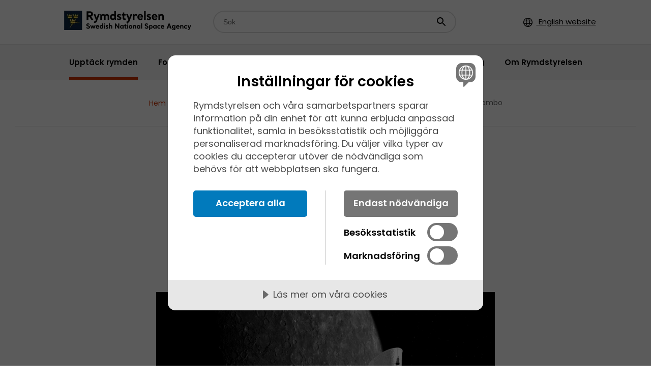

--- FILE ---
content_type: text/html; charset=utf-8
request_url: https://www.rymdstyrelsen.se/upptack-rymden/bloggen/2018/10/svenska-instrument-pa-rymdsonden-bepicolombo/
body_size: 61777
content:

<!DOCTYPE html>
<html lang="sv">
<head>
    
    

<meta charset="UTF-8">
<meta name="viewport" content="width=device-width, initial-scale=1">
<meta name="keywords" />
<meta name="description" content="Snart &#xE4;r det dags f&#xF6;r rymdsonden BepiColombo att starta sin resa mot Merkurius. Ombord finns 11 vetenskapliga instrument, varav ett &#xE4;r det svenska instrumentet Mefisto. Mefisto st&#xE5;r f&#xF6;r Mercury Electric Field In Situ Tool och ska m&#xE4;ta det elektris..." />
<meta http-equiv="x-ua-compatible" content="ie=edge">


<title>Svenska instrument p&#xE5; rymdsonden BepiColombo - Rymdstyrelsen </title>


<!-- Matomo Tag Manager -->
<script nonce="ca78ff35-d865-45d8-b113-5318b9e5f362">
var _mtm = window._mtm = window._mtm || [];
_mtm.push({'mtm.startTime': (new Date().getTime()), 'event': 'mtm.Start'});
var d=document, g=d.createElement('script'), s=d.getElementsByTagName('script')[0];
g.async=true; g.src='https://cdn.matomo.cloud/rymdstyrelsen.matomo.cloud/container_BTR2Nhnz.js'; s.parentNode.insertBefore(g,s);
</script><!-- End Matomo Tag Manager -->


<!-- SELF HOSTED FONTS -->
<link rel="preload" href="/ui/fonts/poppins-v19-latin-600.eot" as="font" crossorigin />
<link rel="preload" href="/ui/fonts/poppins-v19-latin-600.svg" as="font" crossorigin />
<link rel="preload" href="/ui/fonts/poppins-v19-latin-600.ttf" as="font" type="font/ttf" crossorigin />
<link rel="preload" href="/ui/fonts/poppins-v19-latin-600.woff" as="font" type="font/woff2" crossorigin />
<link rel="preload" href="/ui/fonts/poppins-v19-latin-600.woff2" as="font" type="font/woff2" crossorigin />
<link rel="preload" href="/ui/fonts/poppins-v19-latin-italic.eot" as="font" crossorigin />
<link rel="preload" href="/ui/fonts/poppins-v19-latin-italic.svg" as="font" crossorigin />
<link rel="preload" href="/ui/fonts/poppins-v19-latin-italic.ttf" as="font" type="font/ttf" crossorigin />
<link rel="preload" href="/ui/fonts/poppins-v19-latin-italic.woff" as="font" type="font/woff2" crossorigin />
<link rel="preload" href="/ui/fonts/poppins-v19-latin-italic.woff2" as="font" type="font/woff2" crossorigin />
<link rel="preload" href="/ui/fonts/poppins-v19-latin-regular.eot" as="font" crossorigin />
<link rel="preload" href="/ui/fonts/poppins-v19-latin-regular.svg" as="font" crossorigin />
<link rel="preload" href="/ui/fonts/poppins-v19-latin-regular.ttf" as="font" type="font/ttf" crossorigin />
<link rel="preload" href="/ui/fonts/poppins-v19-latin-regular.woff" as="font" type="font/woff2" crossorigin />
<link rel="preload" href="/ui/fonts/poppins-v19-latin-regular.woff2" as="font" type="font/woff2" crossorigin />
<!-- SELF HOSTED FONTS -->

<link rel="stylesheet" href="/ui/css/style.css">

<link rel="apple-touch-icon" sizes="180x180" href="/apple-touch-icon.png">
<link rel="icon" type="image/png" sizes="32x32" href="/favicon-32x32.png">
<link rel="icon" type="image/png" sizes="16x16" href="/favicon-16x16.png">
<link rel="mask-icon" href="/safari-pinned-tab.svg" color="#5bbad5">
<meta name="msapplication-TileColor" content="#da532c">
<meta name="theme-color" content="#ffffff">

<script src="//cdn.cookietractor.com/cookietractor.js" data-lang="sv-SE" data-id="d4c327ef-43c5-4417-b92a-8754598d86a8"></script>
    

    



<meta property="og:site_name" content="Rymdstyrelsen" />
<meta property="og:type" content="website" />
<meta property="og:title" content="Svenska instrument p&#xE5; rymdsonden BepiColombo" />
<meta property="og:description" />
<meta property="og:image" content="https://www.rymdstyrelsen.se/contentassets/8797fe7241834bb296c0f401e2e12caf/blogg-bepicolombo_at_mercury.png" />
<meta property="og:url" content="https://www.rymdstyrelsen.se/upptack-rymden/bloggen/2018/10/svenska-instrument-pa-rymdsonden-bepicolombo/" />

<meta name="twitter:card" content="summary" />
<meta name="twitter:site" content="https://www.rymdstyrelsen.se/upptack-rymden/bloggen/2018/10/svenska-instrument-pa-rymdsonden-bepicolombo/" />
<meta name="twitter:title" content="Svenska instrument p&#xE5; rymdsonden BepiColombo" />
<meta name="twitter:description" />
<meta name="twitter:image" content="https://www.rymdstyrelsen.se/contentassets/8797fe7241834bb296c0f401e2e12caf/blogg-bepicolombo_at_mercury.png" />
<meta name="twitter:site" content="@rymdstyrelsenSE">
<meta name="twitter:creator" content="@rymdstyrelsenSE">
</head>

<body>
    <a class="skip-link" href="#main">
    Skip to content
    </a>
    
<header class="c-header">
    <div class="c-header__top">
        <div class="c-header__logo">
            <a href="/" class="c-header-logo">                
                <picture><source sizes="(max-width: 750px) 180px, 250px" srcset="/ui/images/rymdstyrelsen_logo.png?format=webp&amp;width=180&amp;quality=80 180w, /ui/images/rymdstyrelsen_logo.png?format=webp&amp;width=250&amp;quality=80 250w" type="image/webp" /><source sizes="(max-width: 750px) 180px, 250px" srcset="/ui/images/rymdstyrelsen_logo.png?width=180&amp;quality=80 180w, /ui/images/rymdstyrelsen_logo.png?width=250&amp;quality=80 250w" /><img alt="Rymdstyrelsen" class="c-logo c-header-logo__img c-header-logo__img--small" loading="lazy" src="/ui/images/rymdstyrelsen_logo.png?width=250&amp;quality=80" title="rymdstyrelsen_logo.png" /></picture>
                <picture><source sizes="(max-width: 750px) 180px, 250px" srcset="/ui/images/rymdstyrelsen_logo.png?format=webp&amp;width=180&amp;quality=80 180w, /ui/images/rymdstyrelsen_logo.png?format=webp&amp;width=250&amp;quality=80 250w" type="image/webp" /><source sizes="(max-width: 750px) 180px, 250px" srcset="/ui/images/rymdstyrelsen_logo.png?width=180&amp;quality=80 180w, /ui/images/rymdstyrelsen_logo.png?width=250&amp;quality=80 250w" /><img alt="Rymdstyrelsen" class="c-logo c-header-logo__img c-header-logo__img--large" loading="lazy" src="/ui/images/rymdstyrelsen_logo.png?width=250&amp;quality=80" title="rymdstyrelsen_logo.png" /></picture>
            </a>
        </div>
        <div class="c-header__search">

<div class="c-search-wrap js-search">
    <h2 class="c-navigation__title--mobile">Sök</h2>
    <div class="c-search">
<form action="https://www.rymdstyrelsen.se/sok/" method="get">            <label for="headersearch" class="show-for-sr">Sökfält</label>
            <input type="text" id="headersearch" class="c-search__input js-search-input" name="q" value="" placeholder="Sök" autocomplete="off">
            <div class="c-search__actions">
                <button class="c-search__action" type="submit">
                    <span class="show-for-sr">Sökknapp</span>
                    <i class="c-icon c-icon--search_black c-icon--l"></i>
                </button>
            </div>
            <div class="c-autocomplete js-autocomplete"></div>
</form>    </div>
    <div class="c-doit u-margin-top-large">Klicka på enter för att söka</div>
</div>        </div>
        <div class="c-header__languages">
                <a href="/en/"><i class="c-icon c-icon--englishWeb"></i> English website</a>
        </div>
        <div class="c-header__navigation-toggles">
            <button class="c-navigation-toggle js-search-mobile-toggle" aria-expanded="false">
                <span class="show-for-sr">Visa och dölj sökk</span><i class="c-icon c-icon--l c-icon--search_black"></i><i class="c-icon c-icon--close_white c-icon--l"></i>
            </button>
            <button class="c-navigation-toggle js-nav-mobile-toggle" aria-expanded="false">
                <span class="show-for-sr">Visa och dölj menynn</span><i class="c-icon c-icon--l c-icon--menu_black"></i><i class="c-icon c-icon--close_white c-icon--l"></i>
            </button>
        </div>
    </div>
    <div class="c-header__bottom">
        
<div class="c-header__navigation">
    <nav class="c-navigation js-nav">
        <h2 class="c-navigation__title--mobile">Meny</h2>
        <div class="c-navigation__content">
            <ul class="c-navigation__list js-nav-overlay">
                    <li class="c-navigation__item is-selected js-nav-hover " aria-expanded="false">
                        <span class="c-navigation__item-line"></span>
                        <div class="c-navigation__link-wrap ">
                            <a href="/upptack-rymden/" class="c-navigation__link ">                                
                                <span class="c-navigation__link-text">Uppt&#xE4;ck rymden</span>
                            </a>
                            <button class="c-navigation__icons js-nav-toggle" tabindex="0" aria-expanded="false">
                                <span class="show-for-sr">Visa och dölj undersidorr</span>
                                <i class="c-navigation__closed c-icon c-icon--add_black c-icon--l"></i>
                                <i class="c-navigation__opened c-icon c-icon--remove_white c-icon--l"></i>
                            </button>
                        </div>

                            <div class="c-navigation__sublinks">
                                <div class="c-navigation__sublinks-content ">
                                    <ul class="c-navigation__sublist">
                                            <li class="c-navigation__subitem">
                                                <a class="c-navigation__sublink " href="/upptack-rymden/manniskan-och-rymden/marcus-wandt/">Marcus Wandt</a>
                                            </li>
                                            <li class="c-navigation__subitem">
                                                <a class="c-navigation__sublink " href="/upptack-rymden/rymden-for-nyborjare/">Rymden f&#xF6;r nyb&#xF6;rjare</a>
                                            </li>
                                            <li class="c-navigation__subitem">
                                                <a class="c-navigation__sublink " href="/upptack-rymden/kosmiskt-snack/">Kosmiskt snack</a>
                                            </li>
                                            <li class="c-navigation__subitem">
                                                <a class="c-navigation__sublink " href="/upptack-rymden/solsystemet/">Solsystemet</a>
                                            </li>
                                            <li class="c-navigation__subitem">
                                                <a class="c-navigation__sublink " href="/om-rymdstyrelsen/europeiska-rymdorganisationen-esa/">Europeiska rymdorganisationen ESA</a>
                                            </li>
                                            <li class="c-navigation__subitem">
                                                <a class="c-navigation__sublink " href="/upptack-rymden/sverige-i-rymden/">Sverige i rymden</a>
                                            </li>
                                            <li class="c-navigation__subitem">
                                                <a class="c-navigation__sublink active" href="/upptack-rymden/bloggen/">Rymdbloggen</a>
                                            </li>
                                            <li class="c-navigation__subitem">
                                                <a class="c-navigation__sublink " href="/upptack-rymden/manniskan-och-rymden/">M&#xE4;nniskan och rymden</a>
                                            </li>
                                            <li class="c-navigation__subitem">
                                                <a class="c-navigation__sublink " href="/upptack-rymden/nytta-med-rymden/">Nyttan med rymden</a>
                                            </li>
                                            <li class="c-navigation__subitem">
                                                <a class="c-navigation__sublink " href="/upptack-rymden/internationella-rymdstationen/">Internationella rymdstationen</a>
                                            </li>
                                            <li class="c-navigation__subitem">
                                                <a class="c-navigation__sublink " href="/upptack-rymden/james-webb-teleskopet/">James Webb-teleskopet</a>
                                            </li>
                                            <li class="c-navigation__subitem">
                                                <a class="c-navigation__sublink " href="/upptack-rymden/rymden-for-de-yngre/">Rymden f&#xF6;r de yngre</a>
                                            </li>
                                            <li class="c-navigation__subitem">
                                                <a class="c-navigation__sublink " href="/upptack-rymden/juice--pa-vag-mot-jupiters-isiga-manar/">Juice &#x2013; p&#xE5; v&#xE4;g mot Jupiters isiga m&#xE5;nar</a>
                                            </li>
                                            <li class="c-navigation__subitem">
                                                <a class="c-navigation__sublink " href="/upptack-rymden/arctic-weather-satellite/">Arctic Weather Satellite</a>
                                            </li>
                                    </ul>
                                </div>
                            </div>
                    </li>
                    <li class="c-navigation__item  js-nav-hover " aria-expanded="false">
                        <span class="c-navigation__item-line"></span>
                        <div class="c-navigation__link-wrap ">
                            <a href="/forskning/" class="c-navigation__link ">                                
                                <span class="c-navigation__link-text">Forskning</span>
                            </a>
                            <button class="c-navigation__icons js-nav-toggle" tabindex="0" aria-expanded="false">
                                <span class="show-for-sr">Visa och dölj undersidorr</span>
                                <i class="c-navigation__closed c-icon c-icon--add_black c-icon--l"></i>
                                <i class="c-navigation__opened c-icon c-icon--remove_white c-icon--l"></i>
                            </button>
                        </div>

                            <div class="c-navigation__sublinks">
                                <div class="c-navigation__sublinks-content c-navigation__sublinks-content--2">
                                    <ul class="c-navigation__sublist">
                                            <li class="c-navigation__subitem">
                                                <a class="c-navigation__sublink " href="/forskning/utlysningar/">Utlysningar</a>
                                            </li>
                                            <li class="c-navigation__subitem">
                                                <a class="c-navigation__sublink " href="/forskning/beviljade-bidrag/">Beviljade bidrag</a>
                                            </li>
                                            <li class="c-navigation__subitem">
                                                <a class="c-navigation__sublink " href="/forskning/blanketter-for-rapportering/">Blanketter f&#xF6;r rapportering</a>
                                            </li>
                                            <li class="c-navigation__subitem">
                                                <a class="c-navigation__sublink " href="/forskning/svenska-rymdforskares-samarbetsgrupp/">Svenska rymdforskares samarbetsgrupp (SRS)</a>
                                            </li>
                                            <li class="c-navigation__subitem">
                                                <a class="c-navigation__sublink " href="/forskning/ledamoter-sac/">Ledam&#xF6;ter i den r&#xE5;dgivande forskningskommitt&#xE9;n</a>
                                            </li>
                                            <li class="c-navigation__subitem">
                                                <a class="c-navigation__sublink " href="/esas-ministerradsmote-2025/">ESA:s ministerr&#xE5;dsm&#xF6;te 2025</a>
                                            </li>
                                    </ul>
                                </div>
                            </div>
                    </li>
                    <li class="c-navigation__item  js-nav-hover " aria-expanded="false">
                        <span class="c-navigation__item-line"></span>
                        <div class="c-navigation__link-wrap ">
                            <a href="/innovation/" class="c-navigation__link ">                                
                                <span class="c-navigation__link-text">Innovation</span>
                            </a>
                            <button class="c-navigation__icons js-nav-toggle" tabindex="0" aria-expanded="false">
                                <span class="show-for-sr">Visa och dölj undersidorr</span>
                                <i class="c-navigation__closed c-icon c-icon--add_black c-icon--l"></i>
                                <i class="c-navigation__opened c-icon c-icon--remove_white c-icon--l"></i>
                            </button>
                        </div>

                            <div class="c-navigation__sublinks">
                                <div class="c-navigation__sublinks-content ">
                                    <ul class="c-navigation__sublist">
                                            <li class="c-navigation__subitem">
                                                <a class="c-navigation__sublink " href="/innovation/planerade-utlysningar/">Planerade utlysningar</a>
                                            </li>
                                            <li class="c-navigation__subitem">
                                                <a class="c-navigation__sublink " href="/innovation/utlysningar/">Aktuella utlysningar</a>
                                            </li>
                                            <li class="c-navigation__subitem">
                                                <a class="c-navigation__sublink " href="/innovation/beviljade-bidrag/">Beviljade bidrag</a>
                                            </li>
                                            <li class="c-navigation__subitem">
                                                <a class="c-navigation__sublink " href="/innovation/blanketter-for-rapportering/">Blanketter f&#xF6;r rapportering</a>
                                            </li>
                                            <li class="c-navigation__subitem">
                                                <a class="c-navigation__sublink " href="/innovation/tillstand-att-bedriva-rymdverksamhet/">Tillst&#xE5;nd att bedriva rymdverksamhet</a>
                                            </li>
                                            <li class="c-navigation__subitem">
                                                <a class="c-navigation__sublink " href="/innovation/svenska-rymdforetag/">Svenska rymdf&#xF6;retag</a>
                                            </li>
                                            <li class="c-navigation__subitem">
                                                <a class="c-navigation__sublink " href="/innovation/industrin-akademin-och-forsvaret-lyfter-rymden/">Industrin, akademin och f&#xF6;rsvaret lyfter rymden</a>
                                            </li>
                                            <li class="c-navigation__subitem">
                                                <a class="c-navigation__sublink " href="/esas-ministerradsmote-2025/">ESA:s ministerr&#xE5;dsm&#xF6;te 2025</a>
                                            </li>
                                    </ul>
                                </div>
                            </div>
                    </li>
                    <li class="c-navigation__item  js-nav-hover " aria-expanded="false">
                        <span class="c-navigation__item-line"></span>
                        <div class="c-navigation__link-wrap ">
                            <a href="/rymddata/" class="c-navigation__link ">                                
                                <span class="c-navigation__link-text">Rymddata</span>
                            </a>
                            <button class="c-navigation__icons js-nav-toggle" tabindex="0" aria-expanded="false">
                                <span class="show-for-sr">Visa och dölj undersidorr</span>
                                <i class="c-navigation__closed c-icon c-icon--add_black c-icon--l"></i>
                                <i class="c-navigation__opened c-icon c-icon--remove_white c-icon--l"></i>
                            </button>
                        </div>

                            <div class="c-navigation__sublinks">
                                <div class="c-navigation__sublinks-content ">
                                    <ul class="c-navigation__sublist">
                                            <li class="c-navigation__subitem">
                                                <a class="c-navigation__sublink " href="/rymddata/planerade-utlysningar/">Planerade utlysningar</a>
                                            </li>
                                            <li class="c-navigation__subitem">
                                                <a class="c-navigation__sublink " href="/rymddata/utlysningar/">Aktuella utlysningar</a>
                                            </li>
                                            <li class="c-navigation__subitem">
                                                <a class="c-navigation__sublink " href="/rymddata/sweo2025/">SWEO2025</a>
                                            </li>
                                            <li class="c-navigation__subitem">
                                                <a class="c-navigation__sublink " href="/rymddata/datakallor/">Datak&#xE4;llor</a>
                                            </li>
                                            <li class="c-navigation__subitem">
                                                <a class="c-navigation__sublink " href="/rymddata/tjanster-och-verktyg/">Tj&#xE4;nster och verktyg</a>
                                            </li>
                                            <li class="c-navigation__subitem">
                                                <a class="c-navigation__sublink " href="/rymddata/samarbeten-och-projekt/">Samarbeten och projekt</a>
                                            </li>
                                            <li class="c-navigation__subitem">
                                                <a class="c-navigation__sublink " href="/esas-ministerradsmote-2025/">ESA:s ministerr&#xE5;dsm&#xF6;te 2025</a>
                                            </li>
                                    </ul>
                                </div>
                            </div>
                    </li>
                    <li class="c-navigation__item  js-nav-hover " aria-expanded="false">
                        <span class="c-navigation__item-line"></span>
                        <div class="c-navigation__link-wrap ">
                            <a href="/civil-rymdsakerhet/" class="c-navigation__link ">                                
                                <span class="c-navigation__link-text">Civil rymds&#xE4;kerhet</span>
                            </a>
                            <button class="c-navigation__icons js-nav-toggle" tabindex="0" aria-expanded="false">
                                <span class="show-for-sr">Visa och dölj undersidorr</span>
                                <i class=""></i>
                                <i class=""></i>
                            </button>
                        </div>

                    </li>
                    <li class="c-navigation__item  js-nav-hover " aria-expanded="false">
                        <span class="c-navigation__item-line"></span>
                        <div class="c-navigation__link-wrap ">
                            <a href="/utbildning/" class="c-navigation__link ">                                
                                <span class="c-navigation__link-text">Utbildning</span>
                            </a>
                            <button class="c-navigation__icons js-nav-toggle" tabindex="0" aria-expanded="false">
                                <span class="show-for-sr">Visa och dölj undersidorr</span>
                                <i class="c-navigation__closed c-icon c-icon--add_black c-icon--l"></i>
                                <i class="c-navigation__opened c-icon c-icon--remove_white c-icon--l"></i>
                            </button>
                        </div>

                            <div class="c-navigation__sublinks">
                                <div class="c-navigation__sublinks-content ">
                                    <ul class="c-navigation__sublist">
                                            <li class="c-navigation__subitem">
                                                <a class="c-navigation__sublink " href="/utbildning/utlysningar/">Utlysningar</a>
                                            </li>
                                            <li class="c-navigation__subitem">
                                                <a class="c-navigation__sublink " href="/utbildning/utbildningsmaterial/">Utbildningsmaterial</a>
                                            </li>
                                            <li class="c-navigation__subitem">
                                                <a class="c-navigation__sublink " href="/utbildning/rexusbexus/">Rexus/Bexus</a>
                                            </li>
                                            <li class="c-navigation__subitem">
                                                <a class="c-navigation__sublink " href="/utbildning/praktikplatser/">Praktikplatser</a>
                                            </li>
                                            <li class="c-navigation__subitem">
                                                <a class="c-navigation__sublink " href="/upptack-rymden/bloggen/2025/03/sok-din-rymdutbildning-idag/">Utbildningar f&#xF6;r rymdintresserade</a>
                                            </li>
                                            <li class="c-navigation__subitem">
                                                <a class="c-navigation__sublink " href="/utbildning/skolprojekt/">Skolprojekt</a>
                                            </li>
                                            <li class="c-navigation__subitem">
                                                <a class="c-navigation__sublink " href="/utbildning/folj-med-marcus-ut-i-rymden/">F&#xF6;lj med Marcus ut i rymden</a>
                                            </li>
                                    </ul>
                                </div>
                            </div>
                    </li>
                    <li class="c-navigation__item  js-nav-hover " aria-expanded="false">
                        <span class="c-navigation__item-line"></span>
                        <div class="c-navigation__link-wrap ">
                            <a href="/om-rymdstyrelsen/" class="c-navigation__link ">                                
                                <span class="c-navigation__link-text">Om Rymdstyrelsen</span>
                            </a>
                            <button class="c-navigation__icons js-nav-toggle" tabindex="0" aria-expanded="false">
                                <span class="show-for-sr">Visa och dölj undersidorr</span>
                                <i class="c-navigation__closed c-icon c-icon--add_black c-icon--l"></i>
                                <i class="c-navigation__opened c-icon c-icon--remove_white c-icon--l"></i>
                            </button>
                        </div>

                            <div class="c-navigation__sublinks">
                                <div class="c-navigation__sublinks-content ">
                                    <ul class="c-navigation__sublist">
                                            <li class="c-navigation__subitem">
                                                <a class="c-navigation__sublink " href="/om-rymdstyrelsen/vad-gor-rymdstyrelsen/">Vad g&#xF6;r Rymdstyrelsen?</a>
                                            </li>
                                            <li class="c-navigation__subitem">
                                                <a class="c-navigation__sublink " href="/om-rymdstyrelsen/europeiska-rymdorganisationen-esa/">Europeiska rymdorganisationen ESA</a>
                                            </li>
                                            <li class="c-navigation__subitem">
                                                <a class="c-navigation__sublink " href="/om-rymdstyrelsen/digital-anslagstavla/">Rymdstyrelsens anslagstavla</a>
                                            </li>
                                            <li class="c-navigation__subitem">
                                                <a class="c-navigation__sublink " href="/om-rymdstyrelsen/kontakta-rymdstyrelsen/">Kontakta Rymdstyrelsen</a>
                                            </li>
                                            <li class="c-navigation__subitem">
                                                <a class="c-navigation__sublink " href="/om-rymdstyrelsen/personal/">Rymdstyrelsens personal</a>
                                            </li>
                                            <li class="c-navigation__subitem">
                                                <a class="c-navigation__sublink " href="/om-rymdstyrelsen/lediga-tjanster/">Lediga tj&#xE4;nster</a>
                                            </li>
                                            <li class="c-navigation__subitem">
                                                <a class="c-navigation__sublink " href="/om-rymdstyrelsen/rymdstyrelsens-styrelse/">Rymdstyrelsens styrelse</a>
                                            </li>
                                            <li class="c-navigation__subitem">
                                                <a class="c-navigation__sublink " href="/om-rymdstyrelsen/rymdstyrelsens-instruktion/">Rymdstyrelsens instruktion</a>
                                            </li>
                                            <li class="c-navigation__subitem">
                                                <a class="c-navigation__sublink " href="/om-rymdstyrelsen/arsredovisningar-och-budgetunderlag/">&#xC5;rsredovisningar och budgetunderlag</a>
                                            </li>
                                            <li class="c-navigation__subitem">
                                                <a class="c-navigation__sublink " href="/om-rymdstyrelsen/publikationer/">Publikationer</a>
                                            </li>
                                            <li class="c-navigation__subitem">
                                                <a class="c-navigation__sublink " href="/om-rymdstyrelsen/press/">Press och media</a>
                                            </li>
                                            <li class="c-navigation__subitem">
                                                <a class="c-navigation__sublink " href="/om-rymdstyrelsen/strategi-och-policydokument/">Strategi och policydokument</a>
                                            </li>
                                            <li class="c-navigation__subitem">
                                                <a class="c-navigation__sublink " href="/om-rymdstyrelsen/behandling-av-personuppgifter/">Behandling av personuppgifter</a>
                                            </li>
                                            <li class="c-navigation__subitem">
                                                <a class="c-navigation__sublink " href="/om-rymdstyrelsen/nyhetsbrev/">Nyhetsbrev fr&#xE5;n Rymdstyrelsen</a>
                                            </li>
                                            <li class="c-navigation__subitem">
                                                <a class="c-navigation__sublink " href="/om-rymdstyrelsen/logotyp/">Logotyp och grafisk manual</a>
                                            </li>
                                    </ul>
                                </div>
                            </div>
                    </li>
                    <li class="c-navigation__item c-navigation__item--language">
                        <div class="c-navigation__link-wrap">
                            <a href="/en/" class="c-navigation__link">
                                <span class="c-navigation__link-text">English</span>
                            </a>
                        </div>
                    </li>

            </ul>
        </div>
    </nav>
</div>
    </div>
</header>
    <main id="main" class="main" role="main">
        


<nav class="c-breadcrumbs c-breadcrumbs--no-mb">
    <ul class="c-breadcrumbs__list">
                <li class="c-breadcrumbs__item">
                <a class="c-breadcrumbs__link" href="/">Hem</a>
                <i class="c-icon c-icon--chevron_right_gray c-icon--l"></i>
        </li>
        <li class="c-breadcrumbs__item">
                <a class="c-breadcrumbs__link" href="/upptack-rymden/">Uppt&#xE4;ck rymden</a>
                <i class="c-icon c-icon--chevron_right_gray c-icon--l"></i>
        </li>
        <li class="c-breadcrumbs__item">
                <a class="c-breadcrumbs__link" href="/upptack-rymden/bloggen/">Rymdbloggen</a>
                <i class="c-icon c-icon--chevron_right_gray c-icon--l"></i>
        </li>
        <li class="c-breadcrumbs__item">
Svenska instrument p&#xE5; rymdsonden BepiColombo        </li>

    </ul>   
</nav>

<section class="o-content-width">
    <div class="c-page-start">
        <div class="c-page-start__content">
                  <div class="c-page-start__subtitle">Bloggen  - Solsystemet</div>
                <h1 class="c-page-start__title">Svenska instrument p&#xE5; rymdsonden BepiColombo</h1>
        </div>
    </div>
</section>

        <section class="o-content-width">
            <figure class="c-figure c-figure--small">
                <div class="c-figure__media">
                    <picture><source sizes="(max-width: 980px) 480px, 967px" srcset="https://www.rymdstyrelsen.se/contentassets/8797fe7241834bb296c0f401e2e12caf/blogg-bepicolombo_at_mercury.png?format=webp&amp;width=480&amp;quality=80 480w, https://www.rymdstyrelsen.se/contentassets/8797fe7241834bb296c0f401e2e12caf/blogg-bepicolombo_at_mercury.png?format=webp&amp;width=967&amp;quality=80 967w" type="image/webp" /><source sizes="(max-width: 980px) 480px, 967px" srcset="https://www.rymdstyrelsen.se/contentassets/8797fe7241834bb296c0f401e2e12caf/blogg-bepicolombo_at_mercury.png?width=480&amp;quality=80 480w, https://www.rymdstyrelsen.se/contentassets/8797fe7241834bb296c0f401e2e12caf/blogg-bepicolombo_at_mercury.png?width=967&amp;quality=80 967w" /><img alt="Svenska instrument p&#xE5; rymdsonden BepiColombo" loading="lazy" src="https://www.rymdstyrelsen.se/contentassets/8797fe7241834bb296c0f401e2e12caf/blogg-bepicolombo_at_mercury.png?width=967&amp;quality=80" title="Blogg-BepiColombo_at_Mercury.png" /></picture>

                </div>
                    <figcaption class="c-figure__caption">
                        Rymdsonden BepiColombo b&#xE4;r med sig svenska instrument p&#xE5; sin resa till Merkurius.  Bildk&#xE4;lla: ESA/ATG medialab; Mercury: NASA/JPL.
                    </figcaption>
            </figure>
        </section>

<section class="o-content-width">
    <article class="c-article">
        <div class="c-article__about">
            <div class="c-article__about-section">
    ´           <div class="c-infos">
                
    <div class="c-infos__info">
        <div class="c-info">
            <div class="c-info__title">Publicerad</div>
            <div class="c-info__value">2018-10-18</div>
        </div>
    </div>


                

                
<div class="c-infos__info">
    <div class="c-info">
        <div class="c-info__title">Dela artikel:</div>
        <div class="c-info__list">
            <a href="https://www.facebook.com/sharer/sharer.php?u=https://www.rymdstyrelsen.se/upptack-rymden/bloggen/2018/10/svenska-instrument-pa-rymdsonden-bepicolombo/&amp;display=popup" target="_blank" class="c-info__link">
                <img src="/ui/images/icon-facebook.svg" class="c-info__img" alt="facebook icon" title="icon-facebook.svg">
                <img src="/ui/images/icon-facebook_hover.svg" class="c-info__img--hover" alt="facebook icon" title="icon-facebook_hover.svg">
            </a>
            <a href="https://www.linkedin.com/cws/share?url=https://www.rymdstyrelsen.se/upptack-rymden/bloggen/2018/10/svenska-instrument-pa-rymdsonden-bepicolombo/" target="_blank" class="c-info__link">
                <img src="/ui/images/icon-linkedin.svg" class="c-info__img" alt="linkedin icon" title="icon-linkedin.svg">
                <img src="/ui/images/icon-linkedin_hover.svg" class="c-info__img--hover" alt="linkedin icon" title="icon-linkedin_hover.svg">
            </a>
            <a href="https://twitter.com/intent/tweet?text=Svenska instrument p&#xE5; rymdsonden BepiColombo&amp;url=https://www.rymdstyrelsen.se/upptack-rymden/bloggen/2018/10/svenska-instrument-pa-rymdsonden-bepicolombo/&amp;via=rymdstyrelsense" target="_blank" class="c-info__link">
                <img src="/ui/images/icon-twitter.svg" class="c-info__img" alt="twitter icon" title="icon-twitter.svg">
                <img src="/ui/images/icon-twitter_hover.svg" class="c-info__img--hover" alt="twitter icon" title="icon-twitter_hover.svg">
            </a>
        </div>
    </div>
</div>

            </div>
            </div>
        </div>
        <div class="c-article__content">
            
<p>Snart är det dags för <a href="http://sci.esa.int/bepicolombo/" target="_blank">rymdsonden BepiColombo</a> att starta sin resa mot Merkurius. Ombord finns 11 vetenskapliga instrument, varav ett är det svenska instrumentet Mefisto. Mefisto står för Mercury Electric Field In Situ Tool och ska mäta det elektriska fältet runt Merkurius, något som aldrig tidigare gjorts.</p>
<p>Tomas Karlsson, docent och lektor i rymdplasmafysik på KTH i Stockholm, arbetar med Mefisto och håller just nu på med förberedelserna inför den data man hoppas få in från instrumentet.</p>

        </div>

    </article>

</section>


<div><div>
<section class="o-content-width">
    <figure class="c-figure c-figure--video">
        <div class="c-figure__media">
            <iframe src="https://www.youtube.com/embed/ZnzuO5kIWo0" class="" allowfullscreen></iframe>
        </div>
    </figure>
</section></div><div>
<section class="o-content-small">
    <div class="">
        
<p>Även svenska IRF, Institutet för rymdfysik, deltar i BepiColombo-uppdraget med tre instrument. Ett på den europeiska satelliten Mercury Planetary Orbiter (MPO) med uppdraget att utforska planeten och två på den japanska satelliten MIO, Mercury Magnetospheric Orbiter (MMO), som ska utforska dess magnetosfär.</p>
<p><a href="http://www.mynewsdesk.com/se/irf/pressreleases/svenskt-deltagande-naer-bepicolombo-skickas-till-merkurius-foelj-uppskjutningen-via-rymdvakor-2770823?utm_campaign=send_list" target="_blank">Läs mer om IRFs deltagande i BepiColombo-uppdraget här.</a></p>
    </div>
</section></div><div>

        <section class="o-content-small">
            <figure class="c-figure">
                <div class="c-figure__media">
                    <picture><source sizes="(max-width: 980px) 355px, 710px" srcset="https://www.rymdstyrelsen.se/globalassets/images/upptack-rymden/rymdbloggen/blogg-bepi_mefisto_pa_mmo.png?format=webp&amp;width=355&amp;quality=80 355w, https://www.rymdstyrelsen.se/globalassets/images/upptack-rymden/rymdbloggen/blogg-bepi_mefisto_pa_mmo.png?format=webp&amp;width=710&amp;quality=80 710w" type="image/webp" /><source sizes="(max-width: 980px) 355px, 710px" srcset="https://www.rymdstyrelsen.se/globalassets/images/upptack-rymden/rymdbloggen/blogg-bepi_mefisto_pa_mmo.png?width=355&amp;quality=80 355w, https://www.rymdstyrelsen.se/globalassets/images/upptack-rymden/rymdbloggen/blogg-bepi_mefisto_pa_mmo.png?width=710&amp;quality=80 710w" /><img alt="" loading="lazy" src="https://www.rymdstyrelsen.se/globalassets/images/upptack-rymden/rymdbloggen/blogg-bepi_mefisto_pa_mmo.png?width=710&amp;quality=80" /></picture>

                </div>
                    <figcaption class="c-figure__caption">
                        
<p>Det svenska instrumentet Mefisto där Merkurius elektriska fält mäts med hjälp av prober längst ut på 32 meter långa trådarmar. <br /><br />Bildkälla: Esa, Jaxa.</p>
                    </figcaption>
            </figure>
        </section>
</div></div>





<section class="o-content-width">
    <div class="carousel">
        <div class="carousel__container">
            <div class="c-section">
                <div class="c-section__header">
                    <h2 class="c-section__heading">Rymdbloggen</h2>
                </div>
            </div>
        <div class="carousel__wrap carousel__wrap--has-fadeout js-fadeout-wrap" data-overflow-left="carousel__wrap--fadeout-left" data-overflow-right="carousel__wrap--fadeout-right">
          <div class="carousel__cards carousel__cards--horizontal-scroll js-fadeout-scrollabe">
                <div class="carousel__card">
                  <a class="c-block-item c-block-item--slider" href="/upptack-rymden/bloggen/2025/11/satellitbilder-avslojar-massovergrepp-i-sudan/">
                    <div class="c-block-item__img-wrapper">

                        <picture><source sizes="(max-width: 980px) 227px, 454px" srcset="https://www.rymdstyrelsen.se/contentassets/5dafdb44b1f9471e98f0855bc622c572/yale.png?format=webp&amp;width=227&amp;rmode=crop&amp;height=151&amp;quality=80 227w, https://www.rymdstyrelsen.se/contentassets/5dafdb44b1f9471e98f0855bc622c572/yale.png?format=webp&amp;width=454&amp;rmode=crop&amp;height=303&amp;quality=80 454w" type="image/webp" /><source sizes="(max-width: 980px) 227px, 454px" srcset="https://www.rymdstyrelsen.se/contentassets/5dafdb44b1f9471e98f0855bc622c572/yale.png?width=227&amp;rmode=crop&amp;height=151&amp;quality=80 227w, https://www.rymdstyrelsen.se/contentassets/5dafdb44b1f9471e98f0855bc622c572/yale.png?width=454&amp;rmode=crop&amp;height=303&amp;quality=80 454w" /><img alt="Tv&#xE5; satellitbilder bredvid varandra fr&#xE5;n olika tidpunkter d&#xE4;r den ena visar n&#xE5;got som kan vara d&#xF6;da kroppar p&#xE5; marken." class="c-block-item__img" height="303px" loading="lazy" src="https://www.rymdstyrelsen.se/contentassets/5dafdb44b1f9471e98f0855bc622c572/yale.png?width=454&amp;rmode=crop&amp;height=303&amp;quality=80" title="Yale.png" width="454px" /></picture>
                    </div>
                    <div class="c-block-item__content">
                        <div class="c-block-item__title">
                            Satellitbilder avsl&#xF6;jar mass&#xF6;vergrepp i Sudan
                        </div>
                        <div class="c-block-item__text">
                            07 november 2025
                        </div>
                    </div>
                  </a>
                </div>                    
                <div class="carousel__card">
                  <a class="c-block-item c-block-item--slider" href="/upptack-rymden/bloggen/2025/11/nobel-week-lights/">
                    <div class="c-block-item__img-wrapper">

                        <picture><source sizes="(max-width: 980px) 227px, 454px" srcset="https://www.rymdstyrelsen.se/contentassets/6666589e9bc14ff58af6553d7a757daf/nwl-2025-screens-principal-partners-1920x1080px-sve.jpg?format=webp&amp;width=227&amp;rmode=crop&amp;height=151&amp;quality=80 227w, https://www.rymdstyrelsen.se/contentassets/6666589e9bc14ff58af6553d7a757daf/nwl-2025-screens-principal-partners-1920x1080px-sve.jpg?format=webp&amp;width=454&amp;rmode=crop&amp;height=303&amp;quality=80 454w" type="image/webp" /><source sizes="(max-width: 980px) 227px, 454px" srcset="https://www.rymdstyrelsen.se/contentassets/6666589e9bc14ff58af6553d7a757daf/nwl-2025-screens-principal-partners-1920x1080px-sve.jpg?width=227&amp;rmode=crop&amp;height=151&amp;quality=80 227w, https://www.rymdstyrelsen.se/contentassets/6666589e9bc14ff58af6553d7a757daf/nwl-2025-screens-principal-partners-1920x1080px-sve.jpg?width=454&amp;rmode=crop&amp;height=303&amp;quality=80 454w" /><img alt="Text mot f&#xE4;rgglad bakgrund med information om partners till projektet." class="c-block-item__img" height="303px" loading="lazy" src="https://www.rymdstyrelsen.se/contentassets/6666589e9bc14ff58af6553d7a757daf/nwl-2025-screens-principal-partners-1920x1080px-sve.jpg?width=454&amp;rmode=crop&amp;height=303&amp;quality=80" title="NWL 2025 Screens Principal Partners (1920x1080px) SVE.jpg" width="454px" /></picture>
                    </div>
                    <div class="c-block-item__content">
                        <div class="c-block-item__title">
                            Rymdstyrelsen &#xE4;r med och lyser upp Stockholm i vinter
                        </div>
                        <div class="c-block-item__text">
                            05 november 2025
                        </div>
                    </div>
                  </a>
                </div>                    
                <div class="carousel__card">
                  <a class="c-block-item c-block-item--slider" href="/upptack-rymden/bloggen/2025/10/jorden-i-fokus-pa-rymdstyrelsen/">
                    <div class="c-block-item__img-wrapper">

                        <picture><source sizes="(max-width: 980px) 227px, 454px" srcset="https://www.rymdstyrelsen.se/globalassets/images/sweo2025/dsc_0047.jpg?format=webp&amp;width=227&amp;rmode=crop&amp;height=151&amp;quality=80 227w, https://www.rymdstyrelsen.se/globalassets/images/sweo2025/dsc_0047.jpg?format=webp&amp;width=454&amp;rmode=crop&amp;height=303&amp;quality=80 454w" type="image/webp" /><source sizes="(max-width: 980px) 227px, 454px" srcset="https://www.rymdstyrelsen.se/globalassets/images/sweo2025/dsc_0047.jpg?width=227&amp;rmode=crop&amp;height=151&amp;quality=80 227w, https://www.rymdstyrelsen.se/globalassets/images/sweo2025/dsc_0047.jpg?width=454&amp;rmode=crop&amp;height=303&amp;quality=80 454w" /><img alt="En publik r&#xE4;cker upp h&#xE4;nderna till en intresserad panel." class="c-block-item__img" height="303px" loading="lazy" src="https://www.rymdstyrelsen.se/globalassets/images/sweo2025/dsc_0047.jpg?width=454&amp;rmode=crop&amp;height=303&amp;quality=80" title="DSC_0047.jpg" width="454px" /></picture>
                    </div>
                    <div class="c-block-item__content">
                        <div class="c-block-item__title">
                            Jorden i fokus p&#xE5; Rymdstyrelsen
                        </div>
                        <div class="c-block-item__text">
                            24 oktober 2025
                        </div>
                    </div>
                  </a>
                </div>                    
                <div class="carousel__card">
                  <a class="c-block-item c-block-item--slider" href="/upptack-rymden/bloggen/2025/10/framtidens-vaderprognoser-byggs-med-ai-och-satelliter/">
                    <div class="c-block-item__img-wrapper">

                        <picture><source sizes="(max-width: 980px) 227px, 454px" srcset="https://www.rymdstyrelsen.se/contentassets/3c7aec954ff544c3831979a559841018/storm-4651306_1280.jpg?format=webp&amp;width=227&amp;rmode=crop&amp;height=151&amp;quality=80 227w, https://www.rymdstyrelsen.se/contentassets/3c7aec954ff544c3831979a559841018/storm-4651306_1280.jpg?format=webp&amp;width=454&amp;rmode=crop&amp;height=303&amp;quality=80 454w" type="image/webp" /><source sizes="(max-width: 980px) 227px, 454px" srcset="https://www.rymdstyrelsen.se/contentassets/3c7aec954ff544c3831979a559841018/storm-4651306_1280.jpg?width=227&amp;rmode=crop&amp;height=151&amp;quality=80 227w, https://www.rymdstyrelsen.se/contentassets/3c7aec954ff544c3831979a559841018/storm-4651306_1280.jpg?width=454&amp;rmode=crop&amp;height=303&amp;quality=80 454w" /><img alt="Ett dramatiskt moln &#xF6;ver en gr&#xF6;n &#xE5;ker" class="c-block-item__img" height="303px" loading="lazy" src="https://www.rymdstyrelsen.se/contentassets/3c7aec954ff544c3831979a559841018/storm-4651306_1280.jpg?width=454&amp;rmode=crop&amp;height=303&amp;quality=80" title="storm-4651306_1280.jpg" width="454px" /></picture>
                    </div>
                    <div class="c-block-item__content">
                        <div class="c-block-item__title">
                            Framtidens v&#xE4;derprognoser byggs med AI och satelliter
                        </div>
                        <div class="c-block-item__text">
                            17 oktober 2025
                        </div>
                    </div>
                  </a>
                </div>                    
                <div class="carousel__card">
                  <a class="c-block-item c-block-item--slider" href="/upptack-rymden/bloggen/2025/10/sa-avslojar-satelliter-vagornas-krafter/">
                    <div class="c-block-item__img-wrapper">

                        <picture><source sizes="(max-width: 980px) 227px, 454px" srcset="https://www.rymdstyrelsen.se/contentassets/e82fcfaa1bf94ada979b72e50067e7fd/copernicus_sentinel-6_radar_altimeter.jpg?format=webp&amp;width=227&amp;rmode=crop&amp;height=151&amp;quality=80 227w, https://www.rymdstyrelsen.se/contentassets/e82fcfaa1bf94ada979b72e50067e7fd/copernicus_sentinel-6_radar_altimeter.jpg?format=webp&amp;width=454&amp;rmode=crop&amp;height=303&amp;quality=80 454w" type="image/webp" /><source sizes="(max-width: 980px) 227px, 454px" srcset="https://www.rymdstyrelsen.se/contentassets/e82fcfaa1bf94ada979b72e50067e7fd/copernicus_sentinel-6_radar_altimeter.jpg?width=227&amp;rmode=crop&amp;height=151&amp;quality=80 227w, https://www.rymdstyrelsen.se/contentassets/e82fcfaa1bf94ada979b72e50067e7fd/copernicus_sentinel-6_radar_altimeter.jpg?width=454&amp;rmode=crop&amp;height=303&amp;quality=80 454w" /><img alt="Illustration av Copernicus Sentinel-6, som anv&#xE4;nder radarimpulser f&#xF6;r att genomf&#xF6;ra m&#xE4;tningar av havsytan." class="c-block-item__img" height="303px" loading="lazy" src="https://www.rymdstyrelsen.se/contentassets/e82fcfaa1bf94ada979b72e50067e7fd/copernicus_sentinel-6_radar_altimeter.jpg?width=454&amp;rmode=crop&amp;height=303&amp;quality=80" title="Copernicus_Sentinel-6_radar_altimeter.jpg" width="454px" /></picture>
                    </div>
                    <div class="c-block-item__content">
                        <div class="c-block-item__title">
                            S&#xE5; avsl&#xF6;jar satelliter v&#xE5;gornas krafter
                        </div>
                        <div class="c-block-item__text">
                            15 oktober 2025
                        </div>
                    </div>
                  </a>
                </div>                    
          </div>
        </div>
            <div class="c-slider__actions">
                <a class="c-btn c-btn--accent c-slider__action" href="/upptack-rymden/bloggen/">Alla blogginl&#xE4;gg </a>
            </div>
        </div>
    </div>
</section>
    </main>
    

<footer class="c-footer" role="contentinfo">
    <div class="c-footer__about-wrapper">
        <div class="c-footer__about">
            <div class="c-footer-about">
                <h2 class="c-footer-about__heading">
                    Rymdstyrelsen &#xE4;r Sveriges rymdmyndighet
                </h2>
                <p class="c-footer-about__text">
                    Rymdstyrelsen &#xE4;r central f&#xF6;rvaltningsmyndighet under Utbildningsdepartementet med ansvar f&#xF6;r statligt finansierad nationell och internationell rymdverksamhet i Sverige vad g&#xE4;ller forskning och utveckling. Rymdstyrelsen &#xE4;r kontaktorgan f&#xF6;r internationellt rymdsamarbete. 
                </p>
                    <a class="c-footer-about__action c-btn c-btn--gol" href="/om-rymdstyrelsen/rymdstyrelsens-instruktion/">L&#xE4;s mer om myndigheten</a>
            </div>

        </div>
    </div>
    <div class="c-footer__nav-wrapper">
        <div class="c-footer__nav">
            <nav class="c-footer-nav">
                <div class="c-footer-nav__section">
                    <h2 class="c-footer-nav__heading js-footer-toggle is-toggled">
                        <span class="c-footer-nav__heading-text">Sociala medier</span>
                        <i class="c-footer-nav__heading-icon c-icon c-icon--expand_more_white"></i>
                    </h2>
                    <ul class="c-footer-nav__list">
                                 <li class="c-footer-nav__item">
                                     <a target="_blank" rel="noopener" href="https://www.facebook.com/rymdstyrelsense/" class="c-footer-nav__link">Facebook</a>
                                 </li>
                                 <li class="c-footer-nav__item">
                                     <a target="_blank" rel="noopener" href="https://www.instagram.com/rymdstyrelsen_snsa/" class="c-footer-nav__link">Instagram</a>
                                 </li>
                                 <li class="c-footer-nav__item">
                                     <a rel="noopener" href="https://www.linkedin.com/company/rymdstyrelsen/" class="c-footer-nav__link">LinkedIn</a>
                                 </li>
                                 <li class="c-footer-nav__item">
                                     <a target="_blank" rel="noopener" href="https://twitter.com/rymdstyrelsense" class="c-footer-nav__link">Twitter</a>
                                 </li>
                                 <li class="c-footer-nav__item">
                                     <a target="_blank" rel="noopener" href="https://www.youtube.com/user/Rymdkanalen" class="c-footer-nav__link">Youtube</a>
                                 </li>
                        
                    </ul>
                </div>
                <div class="c-footer-nav__section">
                    <h2 class="c-footer-nav__heading js-footer-toggle">
                        Snabbl&#xE4;nkar
                        <i class="c-footer-nav__heading-icon c-icon c-icon--expand_more_white"></i>
                    </h2>
                    <ul class="c-footer-nav__list">
                                 <li class="c-footer-nav__item">
                                     <a href="/upptack-rymden/" class="c-footer-nav__link">Uppt&#xE4;ck rymden</a>
                                 </li>
                                 <li class="c-footer-nav__item">
                                     <a href="/forskning/" class="c-footer-nav__link">Forskning</a>
                                 </li>
                                 <li class="c-footer-nav__item">
                                     <a href="/rymddata/" class="c-footer-nav__link">Satellitdata</a>
                                 </li>
                                 <li class="c-footer-nav__item">
                                     <a href="/innovation/" class="c-footer-nav__link">Innovation</a>
                                 </li>
                                 <li class="c-footer-nav__item">
                                     <a href="/utbildning/" class="c-footer-nav__link">Utbildning</a>
                                 </li>
                                 <li class="c-footer-nav__item">
                                     <a href="/om-rymdstyrelsen/oppna-data/" class="c-footer-nav__link">&#xD6;ppna data</a>
                                 </li>
                                 <li class="c-footer-nav__item">
                                     <a href="/om-rymdstyrelsen/" class="c-footer-nav__link">Om Rymdstyrelsen</a>
                                 </li>
                                 <li class="c-footer-nav__item">
                                     <a href="/om-rymdstyrelsen/press/" class="c-footer-nav__link">Press och media</a>
                                 </li>
                                 <li class="c-footer-nav__item">
                                     <a href="/om-rymdstyrelsen/behandling-av-personuppgifter/" class="c-footer-nav__link">Behandling av personuppgifter</a>
                                 </li>
                                 <li class="c-footer-nav__item">
                                     <a href="/om-rymdstyrelsen/nyhetsbrev/" class="c-footer-nav__link">Nyhetsbrev fr&#xE5;n Rymdstyrelsen</a>
                                 </li>
                        
                    </ul>
                </div>
                <div class="c-footer-nav__section">
                    <h2 class="c-footer-nav__heading js-footer-toggle">
                        Kontakt
                        <i class="c-footer-nav__heading-icon c-icon c-icon--expand_more_white"></i>
                    </h2>
                    <ul class="c-footer-nav__list">
                        <li class="c-footer-nav__item">
                            <div class="c-footer-nav__address">
                                <p><strong>Bes&ouml;ksadress</strong><br />Rymdstyrelsen<br />Hemv&auml;rnsgatan 9<br />171 54 Solna</p>
<p><strong>Postadress</strong><br />Rymdstyrelsen<br />Box 4006<br />171 04 Solna</p>
<p><strong>Fakturaadress</strong><br /><a href="/link/9970f8a4ac064765be2088dba28dc117.aspx">L&auml;s mer om fakturahantering p&aring; Rymdstyrelsen h&auml;r</a></p>
<p><strong>E-post</strong><br /><a href="mailto:rymdstyrelsen@snsa.se">rymdstyrelsen@snsa.se</a></p>
<p><strong>Telefonv&auml;xel</strong><br />08-40 90 77 00</p>
<p><a href="/link/9970f8a4ac064765be2088dba28dc117.aspx">Mer kontaktinformation</a></p>
<p><strong>Rymdstyrelsens tillg&auml;nglighetsredog&ouml;relse</strong><br /><a href="/link/6df21ccfb7554419b8ab1e59b7da587b.aspx">Tillg&auml;nglighetsredog&ouml;relse</a></p>
                            </div>
                        </li>
                    </ul>
                </div>
                <div class="c-footer-nav__section">
                    <h2 class="c-footer-nav__heading js-footer-toggle">
                        Organisationsnummer
                        <i class="c-footer-nav__heading-icon c-icon c-icon--expand_more_white"></i>
                    </h2>
                    <ul class="c-footer-nav__list">
                        <li class="c-footer-nav__item">
                            <div class="c-footer-nav__address">
                                <div class="">202100-2585</div>
                                <div class=""></div>
                            </div>
                        </li>
                    </ul>
                </div>
            </nav>

        </div>
    </div>
    <div class="c-footer__logo-wrapper">
        <div class="c-footer__logo">
            <div class="c-footer-logo">
                <a href="/" class="c-footer-logo__link">
                    <picture><source sizes="(max-width: 750px) 180px, 250px" srcset="/ui/images/rymdstyrelsen_logo_negativ.png?format=webp&amp;width=180&amp;quality=80 180w, /ui/images/rymdstyrelsen_logo_negativ.png?format=webp&amp;width=250&amp;quality=80 250w" type="image/webp" /><source sizes="(max-width: 750px) 180px, 250px" srcset="/ui/images/rymdstyrelsen_logo_negativ.png?width=180&amp;quality=80 180w, /ui/images/rymdstyrelsen_logo_negativ.png?width=250&amp;quality=80 250w" /><img alt="Rymdstyrelsen" class="c-logo c-footer-logo__img" loading="lazy" src="/ui/images/rymdstyrelsen_logo_negativ.png?width=250&amp;quality=80" title="rymdstyrelsen_logo_negativ.png" /></picture>
                </a>
            </div>

        </div>
    </div>
</footer>

    <script defer="defer" nonce="ca78ff35-d865-45d8-b113-5318b9e5f362" src="/Util/Find/epi-util/find.js"></script>
<script nonce="ca78ff35-d865-45d8-b113-5318b9e5f362">
document.addEventListener('DOMContentLoaded',function(){if(typeof FindApi === 'function'){var api = new FindApi();api.setApplicationUrl('/');api.setServiceApiBaseUrl('/find_v2/');api.processEventFromCurrentUri();api.bindWindowEvents();api.bindAClickEvent();api.sendBufferedEvents();}})
</script>

    <script src="/ui/js/app.js"></script>
    

</body>
</html>


--- FILE ---
content_type: text/html; charset=utf-8
request_url: https://www.youtube-nocookie.com/embed/ZnzuO5kIWo0
body_size: 43883
content:
<!DOCTYPE html><html lang="en" dir="ltr" data-cast-api-enabled="true"><head><meta name="viewport" content="width=device-width, initial-scale=1"><meta name="robots" content="noindex"><script nonce="vWHkolPa_iftLC0N2dPV8A">if ('undefined' == typeof Symbol || 'undefined' == typeof Symbol.iterator) {delete Array.prototype.entries;}</script><style name="www-roboto" nonce="LBQ1L2Rcrgy_qNPKVQdkig">@font-face{font-family:'Roboto';font-style:normal;font-weight:400;font-stretch:100%;src:url(//fonts.gstatic.com/s/roboto/v48/KFO7CnqEu92Fr1ME7kSn66aGLdTylUAMa3GUBHMdazTgWw.woff2)format('woff2');unicode-range:U+0460-052F,U+1C80-1C8A,U+20B4,U+2DE0-2DFF,U+A640-A69F,U+FE2E-FE2F;}@font-face{font-family:'Roboto';font-style:normal;font-weight:400;font-stretch:100%;src:url(//fonts.gstatic.com/s/roboto/v48/KFO7CnqEu92Fr1ME7kSn66aGLdTylUAMa3iUBHMdazTgWw.woff2)format('woff2');unicode-range:U+0301,U+0400-045F,U+0490-0491,U+04B0-04B1,U+2116;}@font-face{font-family:'Roboto';font-style:normal;font-weight:400;font-stretch:100%;src:url(//fonts.gstatic.com/s/roboto/v48/KFO7CnqEu92Fr1ME7kSn66aGLdTylUAMa3CUBHMdazTgWw.woff2)format('woff2');unicode-range:U+1F00-1FFF;}@font-face{font-family:'Roboto';font-style:normal;font-weight:400;font-stretch:100%;src:url(//fonts.gstatic.com/s/roboto/v48/KFO7CnqEu92Fr1ME7kSn66aGLdTylUAMa3-UBHMdazTgWw.woff2)format('woff2');unicode-range:U+0370-0377,U+037A-037F,U+0384-038A,U+038C,U+038E-03A1,U+03A3-03FF;}@font-face{font-family:'Roboto';font-style:normal;font-weight:400;font-stretch:100%;src:url(//fonts.gstatic.com/s/roboto/v48/KFO7CnqEu92Fr1ME7kSn66aGLdTylUAMawCUBHMdazTgWw.woff2)format('woff2');unicode-range:U+0302-0303,U+0305,U+0307-0308,U+0310,U+0312,U+0315,U+031A,U+0326-0327,U+032C,U+032F-0330,U+0332-0333,U+0338,U+033A,U+0346,U+034D,U+0391-03A1,U+03A3-03A9,U+03B1-03C9,U+03D1,U+03D5-03D6,U+03F0-03F1,U+03F4-03F5,U+2016-2017,U+2034-2038,U+203C,U+2040,U+2043,U+2047,U+2050,U+2057,U+205F,U+2070-2071,U+2074-208E,U+2090-209C,U+20D0-20DC,U+20E1,U+20E5-20EF,U+2100-2112,U+2114-2115,U+2117-2121,U+2123-214F,U+2190,U+2192,U+2194-21AE,U+21B0-21E5,U+21F1-21F2,U+21F4-2211,U+2213-2214,U+2216-22FF,U+2308-230B,U+2310,U+2319,U+231C-2321,U+2336-237A,U+237C,U+2395,U+239B-23B7,U+23D0,U+23DC-23E1,U+2474-2475,U+25AF,U+25B3,U+25B7,U+25BD,U+25C1,U+25CA,U+25CC,U+25FB,U+266D-266F,U+27C0-27FF,U+2900-2AFF,U+2B0E-2B11,U+2B30-2B4C,U+2BFE,U+3030,U+FF5B,U+FF5D,U+1D400-1D7FF,U+1EE00-1EEFF;}@font-face{font-family:'Roboto';font-style:normal;font-weight:400;font-stretch:100%;src:url(//fonts.gstatic.com/s/roboto/v48/KFO7CnqEu92Fr1ME7kSn66aGLdTylUAMaxKUBHMdazTgWw.woff2)format('woff2');unicode-range:U+0001-000C,U+000E-001F,U+007F-009F,U+20DD-20E0,U+20E2-20E4,U+2150-218F,U+2190,U+2192,U+2194-2199,U+21AF,U+21E6-21F0,U+21F3,U+2218-2219,U+2299,U+22C4-22C6,U+2300-243F,U+2440-244A,U+2460-24FF,U+25A0-27BF,U+2800-28FF,U+2921-2922,U+2981,U+29BF,U+29EB,U+2B00-2BFF,U+4DC0-4DFF,U+FFF9-FFFB,U+10140-1018E,U+10190-1019C,U+101A0,U+101D0-101FD,U+102E0-102FB,U+10E60-10E7E,U+1D2C0-1D2D3,U+1D2E0-1D37F,U+1F000-1F0FF,U+1F100-1F1AD,U+1F1E6-1F1FF,U+1F30D-1F30F,U+1F315,U+1F31C,U+1F31E,U+1F320-1F32C,U+1F336,U+1F378,U+1F37D,U+1F382,U+1F393-1F39F,U+1F3A7-1F3A8,U+1F3AC-1F3AF,U+1F3C2,U+1F3C4-1F3C6,U+1F3CA-1F3CE,U+1F3D4-1F3E0,U+1F3ED,U+1F3F1-1F3F3,U+1F3F5-1F3F7,U+1F408,U+1F415,U+1F41F,U+1F426,U+1F43F,U+1F441-1F442,U+1F444,U+1F446-1F449,U+1F44C-1F44E,U+1F453,U+1F46A,U+1F47D,U+1F4A3,U+1F4B0,U+1F4B3,U+1F4B9,U+1F4BB,U+1F4BF,U+1F4C8-1F4CB,U+1F4D6,U+1F4DA,U+1F4DF,U+1F4E3-1F4E6,U+1F4EA-1F4ED,U+1F4F7,U+1F4F9-1F4FB,U+1F4FD-1F4FE,U+1F503,U+1F507-1F50B,U+1F50D,U+1F512-1F513,U+1F53E-1F54A,U+1F54F-1F5FA,U+1F610,U+1F650-1F67F,U+1F687,U+1F68D,U+1F691,U+1F694,U+1F698,U+1F6AD,U+1F6B2,U+1F6B9-1F6BA,U+1F6BC,U+1F6C6-1F6CF,U+1F6D3-1F6D7,U+1F6E0-1F6EA,U+1F6F0-1F6F3,U+1F6F7-1F6FC,U+1F700-1F7FF,U+1F800-1F80B,U+1F810-1F847,U+1F850-1F859,U+1F860-1F887,U+1F890-1F8AD,U+1F8B0-1F8BB,U+1F8C0-1F8C1,U+1F900-1F90B,U+1F93B,U+1F946,U+1F984,U+1F996,U+1F9E9,U+1FA00-1FA6F,U+1FA70-1FA7C,U+1FA80-1FA89,U+1FA8F-1FAC6,U+1FACE-1FADC,U+1FADF-1FAE9,U+1FAF0-1FAF8,U+1FB00-1FBFF;}@font-face{font-family:'Roboto';font-style:normal;font-weight:400;font-stretch:100%;src:url(//fonts.gstatic.com/s/roboto/v48/KFO7CnqEu92Fr1ME7kSn66aGLdTylUAMa3OUBHMdazTgWw.woff2)format('woff2');unicode-range:U+0102-0103,U+0110-0111,U+0128-0129,U+0168-0169,U+01A0-01A1,U+01AF-01B0,U+0300-0301,U+0303-0304,U+0308-0309,U+0323,U+0329,U+1EA0-1EF9,U+20AB;}@font-face{font-family:'Roboto';font-style:normal;font-weight:400;font-stretch:100%;src:url(//fonts.gstatic.com/s/roboto/v48/KFO7CnqEu92Fr1ME7kSn66aGLdTylUAMa3KUBHMdazTgWw.woff2)format('woff2');unicode-range:U+0100-02BA,U+02BD-02C5,U+02C7-02CC,U+02CE-02D7,U+02DD-02FF,U+0304,U+0308,U+0329,U+1D00-1DBF,U+1E00-1E9F,U+1EF2-1EFF,U+2020,U+20A0-20AB,U+20AD-20C0,U+2113,U+2C60-2C7F,U+A720-A7FF;}@font-face{font-family:'Roboto';font-style:normal;font-weight:400;font-stretch:100%;src:url(//fonts.gstatic.com/s/roboto/v48/KFO7CnqEu92Fr1ME7kSn66aGLdTylUAMa3yUBHMdazQ.woff2)format('woff2');unicode-range:U+0000-00FF,U+0131,U+0152-0153,U+02BB-02BC,U+02C6,U+02DA,U+02DC,U+0304,U+0308,U+0329,U+2000-206F,U+20AC,U+2122,U+2191,U+2193,U+2212,U+2215,U+FEFF,U+FFFD;}@font-face{font-family:'Roboto';font-style:normal;font-weight:500;font-stretch:100%;src:url(//fonts.gstatic.com/s/roboto/v48/KFO7CnqEu92Fr1ME7kSn66aGLdTylUAMa3GUBHMdazTgWw.woff2)format('woff2');unicode-range:U+0460-052F,U+1C80-1C8A,U+20B4,U+2DE0-2DFF,U+A640-A69F,U+FE2E-FE2F;}@font-face{font-family:'Roboto';font-style:normal;font-weight:500;font-stretch:100%;src:url(//fonts.gstatic.com/s/roboto/v48/KFO7CnqEu92Fr1ME7kSn66aGLdTylUAMa3iUBHMdazTgWw.woff2)format('woff2');unicode-range:U+0301,U+0400-045F,U+0490-0491,U+04B0-04B1,U+2116;}@font-face{font-family:'Roboto';font-style:normal;font-weight:500;font-stretch:100%;src:url(//fonts.gstatic.com/s/roboto/v48/KFO7CnqEu92Fr1ME7kSn66aGLdTylUAMa3CUBHMdazTgWw.woff2)format('woff2');unicode-range:U+1F00-1FFF;}@font-face{font-family:'Roboto';font-style:normal;font-weight:500;font-stretch:100%;src:url(//fonts.gstatic.com/s/roboto/v48/KFO7CnqEu92Fr1ME7kSn66aGLdTylUAMa3-UBHMdazTgWw.woff2)format('woff2');unicode-range:U+0370-0377,U+037A-037F,U+0384-038A,U+038C,U+038E-03A1,U+03A3-03FF;}@font-face{font-family:'Roboto';font-style:normal;font-weight:500;font-stretch:100%;src:url(//fonts.gstatic.com/s/roboto/v48/KFO7CnqEu92Fr1ME7kSn66aGLdTylUAMawCUBHMdazTgWw.woff2)format('woff2');unicode-range:U+0302-0303,U+0305,U+0307-0308,U+0310,U+0312,U+0315,U+031A,U+0326-0327,U+032C,U+032F-0330,U+0332-0333,U+0338,U+033A,U+0346,U+034D,U+0391-03A1,U+03A3-03A9,U+03B1-03C9,U+03D1,U+03D5-03D6,U+03F0-03F1,U+03F4-03F5,U+2016-2017,U+2034-2038,U+203C,U+2040,U+2043,U+2047,U+2050,U+2057,U+205F,U+2070-2071,U+2074-208E,U+2090-209C,U+20D0-20DC,U+20E1,U+20E5-20EF,U+2100-2112,U+2114-2115,U+2117-2121,U+2123-214F,U+2190,U+2192,U+2194-21AE,U+21B0-21E5,U+21F1-21F2,U+21F4-2211,U+2213-2214,U+2216-22FF,U+2308-230B,U+2310,U+2319,U+231C-2321,U+2336-237A,U+237C,U+2395,U+239B-23B7,U+23D0,U+23DC-23E1,U+2474-2475,U+25AF,U+25B3,U+25B7,U+25BD,U+25C1,U+25CA,U+25CC,U+25FB,U+266D-266F,U+27C0-27FF,U+2900-2AFF,U+2B0E-2B11,U+2B30-2B4C,U+2BFE,U+3030,U+FF5B,U+FF5D,U+1D400-1D7FF,U+1EE00-1EEFF;}@font-face{font-family:'Roboto';font-style:normal;font-weight:500;font-stretch:100%;src:url(//fonts.gstatic.com/s/roboto/v48/KFO7CnqEu92Fr1ME7kSn66aGLdTylUAMaxKUBHMdazTgWw.woff2)format('woff2');unicode-range:U+0001-000C,U+000E-001F,U+007F-009F,U+20DD-20E0,U+20E2-20E4,U+2150-218F,U+2190,U+2192,U+2194-2199,U+21AF,U+21E6-21F0,U+21F3,U+2218-2219,U+2299,U+22C4-22C6,U+2300-243F,U+2440-244A,U+2460-24FF,U+25A0-27BF,U+2800-28FF,U+2921-2922,U+2981,U+29BF,U+29EB,U+2B00-2BFF,U+4DC0-4DFF,U+FFF9-FFFB,U+10140-1018E,U+10190-1019C,U+101A0,U+101D0-101FD,U+102E0-102FB,U+10E60-10E7E,U+1D2C0-1D2D3,U+1D2E0-1D37F,U+1F000-1F0FF,U+1F100-1F1AD,U+1F1E6-1F1FF,U+1F30D-1F30F,U+1F315,U+1F31C,U+1F31E,U+1F320-1F32C,U+1F336,U+1F378,U+1F37D,U+1F382,U+1F393-1F39F,U+1F3A7-1F3A8,U+1F3AC-1F3AF,U+1F3C2,U+1F3C4-1F3C6,U+1F3CA-1F3CE,U+1F3D4-1F3E0,U+1F3ED,U+1F3F1-1F3F3,U+1F3F5-1F3F7,U+1F408,U+1F415,U+1F41F,U+1F426,U+1F43F,U+1F441-1F442,U+1F444,U+1F446-1F449,U+1F44C-1F44E,U+1F453,U+1F46A,U+1F47D,U+1F4A3,U+1F4B0,U+1F4B3,U+1F4B9,U+1F4BB,U+1F4BF,U+1F4C8-1F4CB,U+1F4D6,U+1F4DA,U+1F4DF,U+1F4E3-1F4E6,U+1F4EA-1F4ED,U+1F4F7,U+1F4F9-1F4FB,U+1F4FD-1F4FE,U+1F503,U+1F507-1F50B,U+1F50D,U+1F512-1F513,U+1F53E-1F54A,U+1F54F-1F5FA,U+1F610,U+1F650-1F67F,U+1F687,U+1F68D,U+1F691,U+1F694,U+1F698,U+1F6AD,U+1F6B2,U+1F6B9-1F6BA,U+1F6BC,U+1F6C6-1F6CF,U+1F6D3-1F6D7,U+1F6E0-1F6EA,U+1F6F0-1F6F3,U+1F6F7-1F6FC,U+1F700-1F7FF,U+1F800-1F80B,U+1F810-1F847,U+1F850-1F859,U+1F860-1F887,U+1F890-1F8AD,U+1F8B0-1F8BB,U+1F8C0-1F8C1,U+1F900-1F90B,U+1F93B,U+1F946,U+1F984,U+1F996,U+1F9E9,U+1FA00-1FA6F,U+1FA70-1FA7C,U+1FA80-1FA89,U+1FA8F-1FAC6,U+1FACE-1FADC,U+1FADF-1FAE9,U+1FAF0-1FAF8,U+1FB00-1FBFF;}@font-face{font-family:'Roboto';font-style:normal;font-weight:500;font-stretch:100%;src:url(//fonts.gstatic.com/s/roboto/v48/KFO7CnqEu92Fr1ME7kSn66aGLdTylUAMa3OUBHMdazTgWw.woff2)format('woff2');unicode-range:U+0102-0103,U+0110-0111,U+0128-0129,U+0168-0169,U+01A0-01A1,U+01AF-01B0,U+0300-0301,U+0303-0304,U+0308-0309,U+0323,U+0329,U+1EA0-1EF9,U+20AB;}@font-face{font-family:'Roboto';font-style:normal;font-weight:500;font-stretch:100%;src:url(//fonts.gstatic.com/s/roboto/v48/KFO7CnqEu92Fr1ME7kSn66aGLdTylUAMa3KUBHMdazTgWw.woff2)format('woff2');unicode-range:U+0100-02BA,U+02BD-02C5,U+02C7-02CC,U+02CE-02D7,U+02DD-02FF,U+0304,U+0308,U+0329,U+1D00-1DBF,U+1E00-1E9F,U+1EF2-1EFF,U+2020,U+20A0-20AB,U+20AD-20C0,U+2113,U+2C60-2C7F,U+A720-A7FF;}@font-face{font-family:'Roboto';font-style:normal;font-weight:500;font-stretch:100%;src:url(//fonts.gstatic.com/s/roboto/v48/KFO7CnqEu92Fr1ME7kSn66aGLdTylUAMa3yUBHMdazQ.woff2)format('woff2');unicode-range:U+0000-00FF,U+0131,U+0152-0153,U+02BB-02BC,U+02C6,U+02DA,U+02DC,U+0304,U+0308,U+0329,U+2000-206F,U+20AC,U+2122,U+2191,U+2193,U+2212,U+2215,U+FEFF,U+FFFD;}</style><script name="www-roboto" nonce="vWHkolPa_iftLC0N2dPV8A">if (document.fonts && document.fonts.load) {document.fonts.load("400 10pt Roboto", "E"); document.fonts.load("500 10pt Roboto", "E");}</script><link rel="stylesheet" href="/s/player/19712d96/www-player.css" name="www-player" nonce="LBQ1L2Rcrgy_qNPKVQdkig"><style nonce="LBQ1L2Rcrgy_qNPKVQdkig">html {overflow: hidden;}body {font: 12px Roboto, Arial, sans-serif; background-color: #000; color: #fff; height: 100%; width: 100%; overflow: hidden; position: absolute; margin: 0; padding: 0;}#player {width: 100%; height: 100%;}h1 {text-align: center; color: #fff;}h3 {margin-top: 6px; margin-bottom: 3px;}.player-unavailable {position: absolute; top: 0; left: 0; right: 0; bottom: 0; padding: 25px; font-size: 13px; background: url(/img/meh7.png) 50% 65% no-repeat;}.player-unavailable .message {text-align: left; margin: 0 -5px 15px; padding: 0 5px 14px; border-bottom: 1px solid #888; font-size: 19px; font-weight: normal;}.player-unavailable a {color: #167ac6; text-decoration: none;}</style><script nonce="vWHkolPa_iftLC0N2dPV8A">var ytcsi={gt:function(n){n=(n||"")+"data_";return ytcsi[n]||(ytcsi[n]={tick:{},info:{},gel:{preLoggedGelInfos:[]}})},now:window.performance&&window.performance.timing&&window.performance.now&&window.performance.timing.navigationStart?function(){return window.performance.timing.navigationStart+window.performance.now()}:function(){return(new Date).getTime()},tick:function(l,t,n){var ticks=ytcsi.gt(n).tick;var v=t||ytcsi.now();if(ticks[l]){ticks["_"+l]=ticks["_"+l]||[ticks[l]];ticks["_"+l].push(v)}ticks[l]=
v},info:function(k,v,n){ytcsi.gt(n).info[k]=v},infoGel:function(p,n){ytcsi.gt(n).gel.preLoggedGelInfos.push(p)},setStart:function(t,n){ytcsi.tick("_start",t,n)}};
(function(w,d){function isGecko(){if(!w.navigator)return false;try{if(w.navigator.userAgentData&&w.navigator.userAgentData.brands&&w.navigator.userAgentData.brands.length){var brands=w.navigator.userAgentData.brands;var i=0;for(;i<brands.length;i++)if(brands[i]&&brands[i].brand==="Firefox")return true;return false}}catch(e){setTimeout(function(){throw e;})}if(!w.navigator.userAgent)return false;var ua=w.navigator.userAgent;return ua.indexOf("Gecko")>0&&ua.toLowerCase().indexOf("webkit")<0&&ua.indexOf("Edge")<
0&&ua.indexOf("Trident")<0&&ua.indexOf("MSIE")<0}ytcsi.setStart(w.performance?w.performance.timing.responseStart:null);var isPrerender=(d.visibilityState||d.webkitVisibilityState)=="prerender";var vName=!d.visibilityState&&d.webkitVisibilityState?"webkitvisibilitychange":"visibilitychange";if(isPrerender){var startTick=function(){ytcsi.setStart();d.removeEventListener(vName,startTick)};d.addEventListener(vName,startTick,false)}if(d.addEventListener)d.addEventListener(vName,function(){ytcsi.tick("vc")},
false);if(isGecko()){var isHidden=(d.visibilityState||d.webkitVisibilityState)=="hidden";if(isHidden)ytcsi.tick("vc")}var slt=function(el,t){setTimeout(function(){var n=ytcsi.now();el.loadTime=n;if(el.slt)el.slt()},t)};w.__ytRIL=function(el){if(!el.getAttribute("data-thumb"))if(w.requestAnimationFrame)w.requestAnimationFrame(function(){slt(el,0)});else slt(el,16)}})(window,document);
</script><script nonce="vWHkolPa_iftLC0N2dPV8A">var ytcfg={d:function(){return window.yt&&yt.config_||ytcfg.data_||(ytcfg.data_={})},get:function(k,o){return k in ytcfg.d()?ytcfg.d()[k]:o},set:function(){var a=arguments;if(a.length>1)ytcfg.d()[a[0]]=a[1];else{var k;for(k in a[0])ytcfg.d()[k]=a[0][k]}}};
ytcfg.set({"CLIENT_CANARY_STATE":"none","DEVICE":"cbr\u003dChrome\u0026cbrand\u003dapple\u0026cbrver\u003d131.0.0.0\u0026ceng\u003dWebKit\u0026cengver\u003d537.36\u0026cos\u003dMacintosh\u0026cosver\u003d10_15_7\u0026cplatform\u003dDESKTOP","EVENT_ID":"QdsSaavsG_fplsYPtKadgQI","EXPERIMENT_FLAGS":{"ab_det_apm":true,"ab_det_el_h":true,"ab_det_em_inj":true,"ab_l_sig_st":true,"ab_l_sig_st_e":true,"ab_sa_ef":true,"action_companion_center_align_description":true,"align_three_dot_menu_with_title_description":true,"allow_skip_networkless":true,"always_send_and_write":true,"att_web_record_metrics":true,"attr_string_reactive":true,"c3_enable_button_impression_logging":true,"c3_watch_page_component":true,"cancel_pending_navs":true,"clean_up_manual_attribution_header":true,"clear_user_partitioned_ls":true,"config_age_report_killswitch":true,"cow_optimize_idom_compat":true,"csi_config_handling_infra":true,"csi_on_gel":true,"delhi_mweb_colorful_sd_v2":true,"deprecate_csi_has_info":true,"deprecate_pair_servlet_enabled":true,"desktop_sparkles_light_cta_button":true,"disable_cached_masthead_data":true,"disable_child_node_auto_formatted_strings":true,"disable_enf_isd":true,"disable_log_to_visitor_layer":true,"disable_pacf_logging_for_memory_limited_tv":true,"embeds_enable_eid_enforcement_for_marketing_pages":true,"embeds_enable_eid_enforcement_for_youtube":true,"embeds_enable_eid_log_for_marketing_pages":true,"embeds_enable_emc3ds_muted_autoplay":true,"embeds_enable_new_csi":true,"embeds_enable_pfp_always_unbranded":true,"embeds_web_nwl_disable_nocookie":true,"embeds_web_updated_shorts_definition_fix":true,"enable_ab_report_on_errorscreen":true,"enable_ab_rp_int":true,"enable_active_view_display_ad_renderer_web_home":true,"enable_ad_disclosure_banner_a11y_fix":true,"enable_async_ab_enf":true,"enable_chips_shelf_view_model_fully_reactive":true,"enable_client_creator_goal_ticker_bar_revamp":true,"enable_client_data_on_companion_ve_events":true,"enable_client_only_wiz_direct_reactions":true,"enable_client_sli_logging":true,"enable_client_streamz_web":true,"enable_client_ve_spec":true,"enable_cloud_save_error_popup_after_retry":true,"enable_cookie_reissue_iframe":true,"enable_dai_sdf_h5_preroll":true,"enable_datasync_id_header_in_web_vss_pings":true,"enable_dma_post_enforcement":true,"enable_docked_chat_messages":true,"enable_entity_store_from_dependency_injection":true,"enable_flow_logging_p4e":true,"enable_fully_reactive_badge_shape":true,"enable_inline_muted_playback_on_web_search":true,"enable_inline_muted_playback_on_web_search_for_vdc":true,"enable_inline_muted_playback_on_web_search_for_vdcb":true,"enable_is_mini_app_page_active_bugfix":true,"enable_live_overlay_feed_in_live_chat":true,"enable_logging_first_user_action_after_game_ready":true,"enable_ltc_param_fetch_from_innertube":true,"enable_masthead_mweb_padding_fix":true,"enable_menu_renderer_button_in_mweb_hclr":true,"enable_mini_app_command_handler_mweb_fix":true,"enable_mini_app_iframe_loaded_logging":true,"enable_mixed_direction_formatted_strings":true,"enable_modern_ia_client_icons":true,"enable_mweb_livestream_ui_update":true,"enable_mweb_pause_autonav":true,"enable_names_handles_account_switcher":true,"enable_network_request_logging_on_game_events":true,"enable_new_paid_product_placement":true,"enable_obtaining_ppn_query_param":true,"enable_open_in_new_tab_icon_for_short_dr_for_desktop_search":true,"enable_open_yt_content":true,"enable_origin_query_parameter_bugfix":true,"enable_pacf_slot_asde_infeed_h5":true,"enable_pacf_slot_asde_player_byte_h5":true,"enable_pacf_slot_asde_player_byte_h5_TV":true,"enable_pause_ads_on_ytv_html5":true,"enable_payments_purchase_manager":true,"enable_pdp_icon_prefetch":true,"enable_pl_r_c_s":true,"enable_pl_r_si_fa":true,"enable_place_pivot_url":true,"enable_playable_a11y_label_with_badge_text":true,"enable_populate_att_psd_in_abe_feedback":true,"enable_populate_psd_in_abe_feedback":true,"enable_primitive_dialog_aria_hide_siblings":true,"enable_pv_screen_modern_text":true,"enable_removing_navbar_title_on_hashtag_page_mweb":true,"enable_resetting_scroll_position_on_flow_change":true,"enable_sdf_companion_h5":true,"enable_sdf_dai_h5_midroll":true,"enable_sdf_h5_endemic_mid_post_roll":true,"enable_sdf_on_h5_unplugged_vod_midroll":true,"enable_sdf_shorts_player_bytes_h5":true,"enable_sdk_performance_network_logging":true,"enable_sending_unwrapped_game_audio_as_serialized_metadata":true,"enable_sfv_effect_pivot_url":true,"enable_skip_ad_guidance_prompt":true,"enable_skippable_ads_for_unplugged_ad_pod":true,"enable_smearing_expansion_dai":true,"enable_third_party_info":true,"enable_time_out_messages":true,"enable_timeline_view_modern_transcript_fe":true,"enable_track_defined_via_mutable_signal":true,"enable_video_display_compact_button_group_for_desktop_search":true,"enable_watch_next_pause_autoplay_lact":true,"enable_web_96_bit_csn":true,"enable_web_home_top_landscape_image_layout_level_click":true,"enable_web_tiered_gel":true,"enable_window_constrained_buy_flow_dialog":true,"enable_wiz_always_try_logging_info_map":true,"enable_wiz_queue_effect_and_on_init_initial_runs":true,"enable_ypc_spinners":true,"enable_yt_ata_iframe_authuser":true,"err_on_pl_r_c":true,"export_networkless_options":true,"fill_single_video_with_notify_to_lasr":true,"fix_ad_miniplayer_controls_rendering":true,"fix_ads_tracking_for_swf_config_deprecation_mweb":true,"h5_companion_enable_adcpn_macro_substitution_for_click_pings":true,"h5_inplayer_enable_adcpn_macro_substitution_for_click_pings":true,"h5_reset_cache_and_filter_before_update_masthead":true,"hide_channel_creation_title_for_mweb":true,"high_ccv_client_side_caching_h5":true,"html5_log_trigger_events_with_debug_data":true,"html5_ssdai_enable_media_end_cue_range":true,"il_attach_cache_limit":true,"il_use_view_model_logging_context":true,"is_browser_support_for_webcam_streaming":true,"json_condensed_response":true,"kev_adb_pg":true,"kevlar_display_downloads_numbers":true,"kevlar_gel_error_routing":true,"kevlar_modern_downloads_extra_compact":true,"kevlar_modern_downloads_page":true,"kevlar_modern_downloads_skip_downloads_title":true,"kevlar_watch_cinematics":true,"live_chat_enable_controller_extraction":true,"live_chat_enable_rta_manager":true,"live_chat_increased_min_height":true,"log_click_with_layer_from_element_in_command_handler":true,"log_errors_through_nwl_on_retry":true,"main_web_redirect_integration_riot":true,"mdx_enable_privacy_disclosure_ui":true,"mdx_load_cast_api_bootstrap_script":true,"medium_progress_bar_modification":true,"migrate_events_to_ts":true,"migrate_remaining_web_ad_badges_to_innertube":true,"mobile_account_menu_refresh":true,"mutable_signal_set_skip_unchanged":true,"mweb_a11y_enable_player_controls_invisible_toggle":true,"mweb_account_linking_noapp":true,"mweb_actions_command_handler":true,"mweb_allow_modern_search_suggest_behavior":true,"mweb_animated_actions":true,"mweb_app_upsell_button_direct_to_app":true,"mweb_attr_string_wiz":true,"mweb_big_boards":true,"mweb_big_progress_bar":true,"mweb_bottom_sheet_overlay_use_render":true,"mweb_c3_disable_carve_out":true,"mweb_c3_disable_carve_out_keep_external_links":true,"mweb_c3_enable_adaptive_signals":true,"mweb_c3_endscreen":true,"mweb_c3_endscreen_v2":true,"mweb_c3_library_page_enable_recent_shelf":true,"mweb_c3_remove_web_navigation_endpoint_data":true,"mweb_c3_use_canonical_from_player_response":true,"mweb_channels_restyle_landscape_wider_buttons":true,"mweb_cinematic_fullscreen":true,"mweb_cinematic_topbar":true,"mweb_cinematic_watch":true,"mweb_command_handler":true,"mweb_continuation_response_processing":true,"mweb_cow_context_fix":true,"mweb_delay_watch_initial_data":true,"mweb_deprecate_skip_ve_logging":true,"mweb_disable_searchbar_scroll":true,"mweb_early_logging_time_init":true,"mweb_enable_async_commands":true,"mweb_enable_async_item_section_renderers":true,"mweb_enable_async_renderer_prefetch":true,"mweb_enable_c3_js_defer":true,"mweb_enable_closed_captioning_button_on_player":true,"mweb_enable_keto_batch_player_dtts":true,"mweb_enable_keto_batch_player_fullscreen":true,"mweb_enable_keto_batch_player_progress_bar":true,"mweb_enable_keto_batch_player_root":true,"mweb_enable_keto_batch_player_tooltips":true,"mweb_enable_local_innertube_services":true,"mweb_enable_lockup_view_model_for_ucp":true,"mweb_enable_media_item_current_data_signal":true,"mweb_enable_more_drawer":true,"mweb_enable_on_response_received_command_service":true,"mweb_enable_overlay_touch_manager":true,"mweb_enable_premium_carve_out_fix":true,"mweb_enable_refresh_detection":true,"mweb_enable_replaceable_actions":true,"mweb_enable_replaceable_idom_stamper":true,"mweb_enable_search_big_thumbs":true,"mweb_enable_search_imp":true,"mweb_enable_sequence_signal":true,"mweb_enable_shorts_pivot_button":true,"mweb_enable_shorts_video_preload":true,"mweb_enable_sink_chip_bar":true,"mweb_enable_sink_pages_dwell_detection":true,"mweb_enable_sink_statement_banner":true,"mweb_enable_skippables_on_jio_phone":true,"mweb_enable_storyboards":true,"mweb_enable_unified_player_bootstrap":true,"mweb_enable_varispeed_controller":true,"mweb_enable_warm_channel_requests":true,"mweb_enable_watch_feed_infinite_scroll":true,"mweb_enable_wrapped_unplugged_pause_membership_dialog_renderer":true,"mweb_enable_xhr_chunking":true,"mweb_explore_button_chip_bugfix":true,"mweb_filter_video_format_in_webfe":true,"mweb_fix_livestream_seeking":true,"mweb_fix_monitor_visibility_after_render":true,"mweb_fix_section_list_continuation_item_renderers":true,"mweb_force_ios_fallback_to_native_control":true,"mweb_fp_auto_fullscreen":true,"mweb_fullscreen_controls":true,"mweb_fullscreen_controls_action_buttons":true,"mweb_fullscreen_draggable_engagement_panel":true,"mweb_fullscreen_overlay_voice_search":true,"mweb_fullscreen_watch_system":true,"mweb_hacky_fix_for_playlist_panel":true,"mweb_home_reactive_shorts":true,"mweb_innertube_search_command":true,"mweb_kaios_enable_autoplay_switch_view_model":true,"mweb_lang_in_html":true,"mweb_like_button_synced_with_entities":true,"mweb_like_endpoint_mutation":true,"mweb_logo_use_home_page_ve":true,"mweb_modern_player_controls_tap_target_ui":true,"mweb_modern_tabs":true,"mweb_modern_typography":true,"mweb_module_decoration":true,"mweb_native_control_in_faux_fullscreen_shared":true,"mweb_panel_container_inert":true,"mweb_player_controls_computed_player_api":true,"mweb_player_settings_use_bottom_sheet":true,"mweb_player_settings_use_bottom_sheet_kaios":true,"mweb_player_show_previous_next_buttons_in_playlist":true,"mweb_player_skip_no_op_state_changes":true,"mweb_player_user_select_none":true,"mweb_playlist_engagement_panel":true,"mweb_schedule_warm_watch_response":true,"mweb_searchbox_legacy_navigation":true,"mweb_see_fewer_shorts":true,"mweb_sheets_ui_refresh":true,"mweb_shorts_comments_panel_id_change":true,"mweb_show_ios_smart_banner":true,"mweb_startup_lifecycle":true,"mweb_unified_server_contract_client":true,"mweb_use_server_url_on_startup":true,"mweb_watch_captions_enable_auto_translate":true,"mweb_watch_captions_set_default_size":true,"mweb_watch_stop_scheduler_on_player_response":true,"mweb_watchfeed_big_thumbnails":true,"mweb_yt_searchbox":true,"networkless_logging":true,"new_csn_storage_design":true,"no_client_ve_attach_unless_shown":true,"nwl_send_from_memory_when_online":true,"pageid_as_header_web":true,"playback_settings_use_switch_menu":true,"player_controls_autonav_fix":true,"player_controls_skip_double_signal_update":true,"polymer_bad_build_labels":true,"polymer_verifiy_app_state":true,"prevent_zero_high_score_value_from_being_sent":true,"qoe_send_and_write":true,"read_data_from_web_component_wrapper":true,"reels_enable_new_latency_logging":true,"remove_masthead_channel_banner_on_refresh":true,"remove_slot_id_exited_trigger_for_dai_in_player_slot_expire":true,"replace_client_url_parsing_with_server_signal":true,"scheduler_use_raf_by_default":true,"search_ui_enable_pve_buy_button":true,"search_ui_official_cards_enable_paid_virtual_event_buy_button":true,"service_worker_enabled":true,"service_worker_push_enabled":true,"service_worker_push_home_page_prompt":true,"service_worker_push_watch_page_prompt":true,"shell_load_gcf":true,"shorten_initial_gel_batch_timeout":true,"should_use_yt_voice_endpoint_in_kaios":true,"sink_wrapper_disable_runtime_shadycss":true,"skip_invalid_ytcsi_ticks":true,"skip_setting_info_in_csi_data_object":true,"smarter_ve_dedupping":true,"smartimation_background":true,"speedmaster_no_seek":true,"start_client_gcf_mweb":true,"suppress_error_204_logging":true,"synced_panel_scrolling_controller":true,"use_color_palettes_modern_collections_v2":true,"use_core_sm":true,"use_csi_stp_handler":true,"use_event_time_ms_header":true,"use_fifo_for_networkless":true,"use_infogel_early_logging":true,"use_new_in_memory_storage":true,"use_player_abuse_bg_library":true,"use_request_time_ms_header":true,"use_session_based_sampling":true,"use_ts_visibilitylogger":true,"vss_final_ping_send_and_write":true,"vss_playback_use_send_and_write":true,"web_adaptive_repeat_ase":true,"web_always_load_chat_support":true,"web_animated_like":true,"web_api_url":true,"web_attr_string_unified_vis_mon":true,"web_attributed_string_race_fix":true,"web_autonav_allow_off_by_default":true,"web_bookmark_playlist_save_icon":true,"web_button_vm_refactor_disabled":true,"web_c3_log_app_init_finish":true,"web_csi_action_sampling_enabled":true,"web_dedupe_ve_grafting":true,"web_disable_backdrop_filter":true,"web_enable_ab_em_rsp":true,"web_enable_ab_rsp_cl":true,"web_enable_abd_ref":true,"web_enable_course_icon_update":true,"web_enable_error_204":true,"web_enable_horizontal_video_attributes_section":true,"web_enable_like_button_click_debouncing":true,"web_fix_segmented_like_dislike_undefined":true,"web_gcf_hashes_innertube":true,"web_gel_timeout_cap":true,"web_graft_ve_unified_vis_mon":true,"web_list_item_style_for_menu_items":true,"web_masthead_visited_channel_color_fix":true,"web_metadata_carousel_elref_bugfix":true,"web_parent_target_for_sheets":true,"web_persist_server_autonav_state_on_client":true,"web_playback_associated_log_ctt":true,"web_playback_associated_ve":true,"web_prefetch_preload_video":true,"web_resizable_advertiser_banner_on_masthead_safari_fix":true,"web_scheduler_auto_init":true,"web_shorts_lockup_view_model_sink":true,"web_shorts_pivot_button_view_model_reactive":true,"web_shorts_suggested_action_no_bvm":true,"web_update_panel_visibility_logging_fix":true,"web_video_attribute_view_model_a11y_fix":true,"web_watch_controls_state_signals":true,"web_wiz_attributed_string_skip_empty":true,"web_yt_config_context":true,"webfe_disable_ab_em_plb":true,"webfe_mweb_watch_microdata":true,"webfe_watch_shorts_canonical_url_fix":true,"webpo_exit_on_net_err":true,"wiz_diff_overwritable":true,"wiz_memoize_stamper_items":true,"wiz_use_generic_logging_infra":true,"woffle_used_state_report":true,"wpo_gel_strz":true,"ytcp_paper_tooltip_use_scoped_owner_root":true,"ytidb_clear_embedded_player":true,"H5_async_logging_delay_ms":30000.0,"autoplay_pause_by_lact_sampling_fraction":0.0,"cinematic_watch_effect_opacity":0.4,"formatted_description_log_warning_fraction":0.01,"log_window_onerror_fraction":0.1,"mweb_prediction_threshold":0.05,"mweb_prediction_threshold_navigation":0.05,"speedmaster_playback_rate":2.0,"tv_pacf_logging_sample_rate":0.01,"web_load_prediction_threshold":0.03,"web_navigation_prediction_threshold":0.03,"web_pbj_log_warning_rate":0.0,"web_system_health_fraction":0.01,"ytidb_transaction_ended_event_rate_limit":0.02,"active_time_update_interval_ms":10000,"att_init_delay":200,"autoplay_pause_by_lact_sec":0,"botguard_async_snapshot_timeout_ms":3000,"check_navigator_accuracy_timeout_ms":0,"cinematic_watch_css_filter_blur_strength":40,"cinematic_watch_fade_out_duration":500,"close_webview_delay_ms":100,"cloud_save_game_data_rate_limit_ms":3000,"compression_disable_point":10,"custom_active_view_tos_timeout_ms":3600000,"embeds_widget_poll_interval_ms":0,"gel_min_batch_size":3,"gel_queue_timeout_max_ms":60000,"get_async_timeout_ms":60000,"hide_cta_for_home_web_video_ads_animate_in_time":2,"html5_byterate_soft_cap":0,"initial_gel_batch_timeout":2000,"max_body_size_to_compress":500000,"max_prefetch_window_sec_for_livestream_optimization":10,"min_prefetch_offset_sec_for_livestream_optimization":20,"multiple_preview_news_duration_time":11000,"mweb_c3_toast_duration_ms":5000,"mweb_deep_link_fallback_timeout_ms":10000,"mweb_delay_response_received_actions":100,"mweb_fp_dpad_rate_limit_ms":0,"mweb_fp_dpad_watch_title_clamp_lines":0,"mweb_history_manager_cache_size":100,"mweb_history_manager_w2w_ttl":0,"mweb_ios_fullscreen_playback_transition_delay_ms":500,"mweb_ios_fullscreen_system_pause_epilson_ms":0,"mweb_override_response_store_expiration_ms":0,"mweb_shorts_early_continuation_trigger_threshold":2,"mweb_throttle_rendering_iteration_ct":0,"mweb_w2w_max_age_seconds":0,"mweb_watch_captions_default_size":2,"network_polling_interval":30000,"play_click_interval_ms":30000,"play_ping_interval_ms":10000,"prefetch_comments_ms_after_video":0,"send_config_hash_timer":0,"service_worker_push_logged_out_prompt_watches":-1,"service_worker_push_prompt_cap":-1,"service_worker_push_prompt_delay_microseconds":3888000000000,"show_mini_app_ad_frequency_cap_ms":300000,"slow_compressions_before_abandon_count":4,"speedmaster_cancellation_movement_dp":10,"speedmaster_touch_activation_ms":500,"web_foreground_heartbeat_interval_ms":28000,"web_gel_debounce_ms":10000,"web_logging_max_batch":100,"web_max_tracing_events":50,"web_tracing_session_replay":0,"wil_icon_max_concurrent_fetches":9999,"ytidb_remake_db_retries":3,"ytidb_reopen_db_retries":3,"WebClientReleaseProcessCritical__youtube_embeds_client_version_override":"","WebClientReleaseProcessCritical__youtube_embeds_web_client_version_override":"","WebClientReleaseProcessCritical__youtube_mweb_client_version_override":"","debug_forced_internalcountrycode":"","embeds_web_synth_ch_headers_banned_urls_regex":"","enable_web_media_service":"DISABLED","il_payload_scraping":"","live_chat_unicode_emoji_json_url":"https://www.gstatic.com/youtube/img/emojis/emojis-svg-9.json","mweb_deep_link_feature_tag_suffix":"11268432","mweb_enable_shorts_innertube_player_prefetch_trigger":"NONE","mweb_fp_dpad":"home,search,browse,channel,create_channel,experiments,settings,trending,oops,404,paid_memberships,sponsorship,premium,shorts","mweb_fp_dpad_linear_navigation":"","mweb_fp_dpad_linear_navigation_visitor":"","mweb_fp_dpad_visitor":"","mweb_preload_video_by_player_vars":"","mweb_sign_in_button_style":"STYLE_SUGGESTIVE_AVATAR","place_pivot_triggering_container_alternate":"","place_pivot_triggering_counterfactual_container_alternate":"","search_ui_mweb_searchbar_restyle":"DEFAULT","service_worker_push_force_notification_prompt_tag":"1","service_worker_scope":"/","suggest_exp_str":"","web_client_version_override":"","kevlar_command_handler_command_banlist":[],"mini_app_ids_without_game_ready":["UgkxHHtsak1SC8mRGHMZewc4HzeAY3yhPPmJ","Ugkx7OgzFqE6z_5Mtf4YsotGfQNII1DF_RBm"],"web_op_signal_type_banlist":[],"web_tracing_enabled_spans":["event","command"]},"GAPI_HINT_PARAMS":"m;/_/scs/abc-static/_/js/k\u003dgapi.gapi.en.UXDNXkgCDpE.O/d\u003d1/rs\u003dAHpOoo_3ykjRTrvlIBv6vfu43Rx7CYUQSA/m\u003d__features__","GAPI_HOST":"https://apis.google.com","GAPI_LOCALE":"en_US","GL":"US","HL":"en","HTML_DIR":"ltr","HTML_LANG":"en","INNERTUBE_API_KEY":"AIzaSyAO_FJ2SlqU8Q4STEHLGCilw_Y9_11qcW8","INNERTUBE_API_VERSION":"v1","INNERTUBE_CLIENT_NAME":"WEB_EMBEDDED_PLAYER","INNERTUBE_CLIENT_VERSION":"1.20251105.20.00","INNERTUBE_CONTEXT":{"client":{"hl":"en","gl":"US","remoteHost":"3.15.32.25","deviceMake":"Apple","deviceModel":"","visitorData":"[base64]%3D%3D","userAgent":"Mozilla/5.0 (Macintosh; Intel Mac OS X 10_15_7) AppleWebKit/537.36 (KHTML, like Gecko) Chrome/131.0.0.0 Safari/537.36; ClaudeBot/1.0; +claudebot@anthropic.com),gzip(gfe)","clientName":"WEB_EMBEDDED_PLAYER","clientVersion":"1.20251105.20.00","osName":"Macintosh","osVersion":"10_15_7","originalUrl":"https://www.youtube-nocookie.com/embed/ZnzuO5kIWo0","platform":"DESKTOP","clientFormFactor":"UNKNOWN_FORM_FACTOR","configInfo":{"appInstallData":"[base64]%3D"},"browserName":"Chrome","browserVersion":"131.0.0.0","acceptHeader":"text/html,application/xhtml+xml,application/xml;q\u003d0.9,image/webp,image/apng,*/*;q\u003d0.8,application/signed-exchange;v\u003db3;q\u003d0.9","deviceExperimentId":"ChxOelUzTVRNMU5EazVOamMwTmpVMk5ESXlOdz09EMG2y8gGGMG2y8gG","rolloutToken":"CO_g0bG0q5bCbhCeqc7Qv-mQAxieqc7Qv-mQAw%3D%3D"},"user":{"lockedSafetyMode":false},"request":{"useSsl":true},"clickTracking":{"clickTrackingParams":"IhMI65DO0L/pkAMV97TFAh00Uycg"},"thirdParty":{"embeddedPlayerContext":{"embeddedPlayerEncryptedContext":"AD5ZzFSzkR1oyJO4qI45NW8Izj63bbL7pwJxMy7gXbvkemirqR9zg0s5T0dWUWHMwT9b94-0nwpF3jptc2WieLrZak8","ancestorOriginsSupported":false}}},"INNERTUBE_CONTEXT_CLIENT_NAME":56,"INNERTUBE_CONTEXT_CLIENT_VERSION":"1.20251105.20.00","INNERTUBE_CONTEXT_GL":"US","INNERTUBE_CONTEXT_HL":"en","LATEST_ECATCHER_SERVICE_TRACKING_PARAMS":{"client.name":"WEB_EMBEDDED_PLAYER"},"LOGGED_IN":false,"PAGE_BUILD_LABEL":"youtube.player.web_20251105_20_RC00","PAGE_CL":828694616,"SERVER_NAME":"WebFE","VISITOR_DATA":"[base64]%3D%3D","WEB_PLAYER_CONTEXT_CONFIGS":{"WEB_PLAYER_CONTEXT_CONFIG_ID_EMBEDDED_PLAYER":{"rootElementId":"movie_player","jsUrl":"/s/player/19712d96/player_ias.vflset/en_US/base.js","cssUrl":"/s/player/19712d96/www-player.css","contextId":"WEB_PLAYER_CONTEXT_CONFIG_ID_EMBEDDED_PLAYER","eventLabel":"embedded","contentRegion":"US","hl":"en_US","hostLanguage":"en","innertubeApiKey":"AIzaSyAO_FJ2SlqU8Q4STEHLGCilw_Y9_11qcW8","innertubeApiVersion":"v1","innertubeContextClientVersion":"1.20251105.20.00","device":{"brand":"apple","model":"","browser":"Chrome","browserVersion":"131.0.0.0","os":"Macintosh","osVersion":"10_15_7","platform":"DESKTOP","interfaceName":"WEB_EMBEDDED_PLAYER","interfaceVersion":"1.20251105.20.00"},"serializedExperimentIds":"24004644,51010235,51063643,51098299,51204329,51222973,51340662,51349914,51353393,51366423,51372680,51389629,51404808,51404810,51459424,51484222,51490331,51500051,51505436,51516669,51530495,51534669,51560387,51565115,51566373,51574295,51578633,51583821,51585555,51597173,51605258,51605395,51611457,51611750,51616437,51618447,51620803,51620866,51621065,51622518,51632249,51636109,51637029,51638932,51639980,51640645,51641322,51641390,51645555,51648336,51662081,51662156,51672795,51673532,51674366,51675177","serializedExperimentFlags":"H5_async_logging_delay_ms\u003d30000.0\u0026PlayerWeb__h5_enable_advisory_rating_restrictions\u003dtrue\u0026a11y_h5_associate_survey_question\u003dtrue\u0026ab_det_apm\u003dtrue\u0026ab_det_el_h\u003dtrue\u0026ab_det_em_inj\u003dtrue\u0026ab_l_sig_st\u003dtrue\u0026ab_l_sig_st_e\u003dtrue\u0026ab_sa_ef\u003dtrue\u0026action_companion_center_align_description\u003dtrue\u0026ad_pod_disable_companion_persist_ads_quality\u003dtrue\u0026add_stmp_logs_for_voice_boost\u003dtrue\u0026align_three_dot_menu_with_title_description\u003dtrue\u0026allow_drm_override\u003dtrue\u0026allow_live_autoplay\u003dtrue\u0026allow_poltergust_autoplay\u003dtrue\u0026allow_skip_networkless\u003dtrue\u0026allow_vp9_1080p_mq_enc\u003dtrue\u0026always_cache_redirect_endpoint\u003dtrue\u0026always_send_and_write\u003dtrue\u0026annotation_module_vast_cards_load_logging_fraction\u003d0.0\u0026assign_drm_family_by_format\u003dtrue\u0026att_web_record_metrics\u003dtrue\u0026attr_string_reactive\u003dtrue\u0026autoplay_time\u003d10000\u0026autoplay_time_for_fullscreen\u003d-1\u0026autoplay_time_for_music_content\u003d-1\u0026bg_vm_reinit_threshold\u003d7200000\u0026blocked_packages_for_sps\u003d[]\u0026botguard_async_snapshot_timeout_ms\u003d3000\u0026captions_url_add_ei\u003dtrue\u0026check_navigator_accuracy_timeout_ms\u003d0\u0026clean_up_manual_attribution_header\u003dtrue\u0026clear_user_partitioned_ls\u003dtrue\u0026cobalt_h5vcc_h_t_t_p3\u003d0\u0026cobalt_h5vcc_media_dot_audio_write_duration_local\u003d0\u0026cobalt_h5vcc_media_dot_player_configuration_dot_decode_to_texture_preferred\u003d0\u0026cobalt_h5vcc_media_element_dot_enable_using_media_source_attachment_methods\u003d0\u0026cobalt_h5vcc_media_element_dot_enable_using_media_source_buffered_range\u003d0\u0026cobalt_h5vcc_q_u_i_c\u003d0\u0026cobalt_h5vcc_set_prefer_minimal_post_processing\u003d0\u0026cobalt_h5vcc_string_q_u_i_c_connection_options\u003d\u0026compression_disable_point\u003d10\u0026cow_optimize_idom_compat\u003dtrue\u0026csi_config_handling_infra\u003dtrue\u0026csi_on_gel\u003dtrue\u0026custom_active_view_tos_timeout_ms\u003d3600000\u0026dash_manifest_version\u003d5\u0026debug_bandaid_hostname\u003d\u0026debug_bandaid_port\u003d0\u0026debug_sherlog_username\u003d\u0026delhi_modern_player_default_thumbnail_percentage\u003d0.0\u0026delhi_modern_player_faster_autohide_delay_ms\u003d2000\u0026delhi_modern_player_pause_thumbnail_percentage\u003d0.6\u0026delhi_modern_web_player_blending_mode\u003d\u0026delhi_modern_web_player_responsive_compact_controls_threshold\u003d1500\u0026deprecate_22\u003dtrue\u0026deprecate_csi_has_info\u003dtrue\u0026deprecate_delay_ping\u003dtrue\u0026deprecate_pair_servlet_enabled\u003dtrue\u0026desktop_sparkles_light_cta_button\u003dtrue\u0026disable_av1_setting\u003dtrue\u0026disable_branding_context\u003dtrue\u0026disable_cached_masthead_data\u003dtrue\u0026disable_channel_id_check_for_suspended_channels\u003dtrue\u0026disable_child_node_auto_formatted_strings\u003dtrue\u0026disable_enf_isd\u003dtrue\u0026disable_lifa_for_supex_users\u003dtrue\u0026disable_log_to_visitor_layer\u003dtrue\u0026disable_mdx_connection_in_mdx_module_for_music_web\u003dtrue\u0026disable_pacf_logging_for_memory_limited_tv\u003dtrue\u0026disable_reduced_fullscreen_autoplay_countdown_for_minors\u003dtrue\u0026disable_reel_item_watch_format_filtering\u003dtrue\u0026disable_threegpp_progressive_formats\u003dtrue\u0026disable_touch_events_on_skip_button\u003dtrue\u0026edge_encryption_fill_primary_key_version\u003dtrue\u0026embeds_enable_embed_url_in_ads_request\u003dtrue\u0026embeds_enable_emc3ds_muted_autoplay\u003dtrue\u0026embeds_enable_move_set_center_crop_to_public\u003dtrue\u0026embeds_enable_per_video_embed_config\u003dtrue\u0026embeds_enable_pfp_always_unbranded\u003dtrue\u0026embeds_web_lite_mode\u003d1\u0026embeds_web_nwl_disable_nocookie\u003dtrue\u0026embeds_web_synth_ch_headers_banned_urls_regex\u003d\u0026enable_ab_report_on_errorscreen\u003dtrue\u0026enable_ab_rp_int\u003dtrue\u0026enable_active_view_display_ad_renderer_web_home\u003dtrue\u0026enable_active_view_lr_shorts_video\u003dtrue\u0026enable_active_view_web_shorts_video\u003dtrue\u0026enable_ad_cpn_macro_substitution_for_click_pings\u003dtrue\u0026enable_ad_disclosure_banner_a11y_fix\u003dtrue\u0026enable_app_promo_endcap_eml_on_tablet\u003dtrue\u0026enable_async_ab_enf\u003dtrue\u0026enable_cast_for_web_unplugged\u003dtrue\u0026enable_cast_on_music_web\u003dtrue\u0026enable_cleanup_masthead_autoplay_hack_fix\u003dtrue\u0026enable_client_creator_goal_ticker_bar_revamp\u003dtrue\u0026enable_client_only_wiz_direct_reactions\u003dtrue\u0026enable_client_page_id_header_for_first_party_pings\u003dtrue\u0026enable_client_sli_logging\u003dtrue\u0026enable_client_ve_spec\u003dtrue\u0026enable_cookie_reissue_iframe\u003dtrue\u0026enable_cta_banner_on_unplugged_lr\u003dtrue\u0026enable_custom_playhead_parsing\u003dtrue\u0026enable_dai_sdf_h5_preroll\u003dtrue\u0026enable_datasync_id_header_in_web_vss_pings\u003dtrue\u0026enable_dsa_ad_badge_for_action_endcap_on_android\u003dtrue\u0026enable_dsa_ad_badge_for_action_endcap_on_ios\u003dtrue\u0026enable_entity_store_from_dependency_injection\u003dtrue\u0026enable_error_corrections_infocard_web_client\u003dtrue\u0026enable_error_corrections_infocards_icon_web\u003dtrue\u0026enable_eviction_protection_for_bulleit\u003dtrue\u0026enable_flow_logging_p4e\u003dtrue\u0026enable_fully_reactive_badge_shape\u003dtrue\u0026enable_inline_muted_playback_on_web_search\u003dtrue\u0026enable_inline_muted_playback_on_web_search_for_vdc\u003dtrue\u0026enable_inline_muted_playback_on_web_search_for_vdcb\u003dtrue\u0026enable_kabuki_comments_on_shorts\u003ddisabled\u0026enable_live_overlay_feed_in_live_chat\u003dtrue\u0026enable_ltc_param_fetch_from_innertube\u003dtrue\u0026enable_mixed_direction_formatted_strings\u003dtrue\u0026enable_modern_skip_button_on_web\u003dtrue\u0026enable_mweb_livestream_ui_update\u003dtrue\u0026enable_new_paid_product_placement\u003dtrue\u0026enable_open_in_new_tab_icon_for_short_dr_for_desktop_search\u003dtrue\u0026enable_out_of_stock_text_all_surfaces\u003dtrue\u0026enable_pacf_slot_asde_infeed_h5\u003dtrue\u0026enable_pacf_slot_asde_player_byte_h5\u003dtrue\u0026enable_pacf_slot_asde_player_byte_h5_TV\u003dtrue\u0026enable_paid_content_overlay_bugfix\u003dtrue\u0026enable_pause_ads_on_ytv_html5\u003dtrue\u0026enable_pl_r_c_s\u003dtrue\u0026enable_pl_r_si_fa\u003dtrue\u0026enable_policy_based_hqa_filter_in_watch_server\u003dtrue\u0026enable_populate_att_psd_in_abe_feedback\u003dtrue\u0026enable_populate_psd_in_abe_feedback\u003dtrue\u0026enable_progres_commands_lr_feeds\u003dtrue\u0026enable_pv_screen_modern_text\u003dtrue\u0026enable_rpr_token_on_ltl_lookup\u003dtrue\u0026enable_sdf_companion_h5\u003dtrue\u0026enable_sdf_dai_h5_midroll\u003dtrue\u0026enable_sdf_h5_endemic_mid_post_roll\u003dtrue\u0026enable_sdf_on_h5_unplugged_vod_midroll\u003dtrue\u0026enable_sdf_shorts_player_bytes_h5\u003dtrue\u0026enable_server_driven_abr\u003dtrue\u0026enable_server_driven_abr_for_backgroundable\u003dtrue\u0026enable_server_driven_abr_url_generation\u003dtrue\u0026enable_server_driven_readahead\u003dtrue\u0026enable_skip_ad_guidance_prompt\u003dtrue\u0026enable_skip_to_next_messaging\u003dtrue\u0026enable_skippable_ads_for_unplugged_ad_pod\u003dtrue\u0026enable_smart_skip_player_controls_shown_on_web\u003dtrue\u0026enable_smart_skip_player_controls_shown_on_web_increased_triggering_sensitivity\u003dtrue\u0026enable_smart_skip_speedmaster_on_web\u003dtrue\u0026enable_smearing_expansion_dai\u003dtrue\u0026enable_split_screen_ad_baseline_experience_endemic_live_h5\u003dtrue\u0026enable_third_party_info\u003dtrue\u0026enable_to_call_playready_backend_directly\u003dtrue\u0026enable_track_defined_via_mutable_signal\u003dtrue\u0026enable_unified_action_endcap_on_web\u003dtrue\u0026enable_video_display_compact_button_group_for_desktop_search\u003dtrue\u0026enable_voice_boost_feature\u003dtrue\u0026enable_vp9_appletv5_on_server\u003dtrue\u0026enable_watch_server_rejected_formats_logging\u003dtrue\u0026enable_web_96_bit_csn\u003dtrue\u0026enable_web_home_top_landscape_image_layout_level_click\u003dtrue\u0026enable_web_media_session_metadata_fix\u003dtrue\u0026enable_web_tiered_gel\u003dtrue\u0026enable_wiz_always_try_logging_info_map\u003dtrue\u0026enable_wiz_queue_effect_and_on_init_initial_runs\u003dtrue\u0026enable_yt_ata_iframe_authuser\u003dtrue\u0026enable_ytv_csdai_vp9\u003dtrue\u0026err_on_pl_r_c\u003dtrue\u0026export_networkless_options\u003dtrue\u0026fill_live_request_config_in_ustreamer_config\u003dtrue\u0026fill_single_video_with_notify_to_lasr\u003dtrue\u0026filter_vb_without_non_vb_equivalents\u003dtrue\u0026filter_vp9_for_live_dai\u003dtrue\u0026fix_ad_miniplayer_controls_rendering\u003dtrue\u0026fix_ads_tracking_for_swf_config_deprecation_mweb\u003dtrue\u0026fix_h5_toggle_button_a11y\u003dtrue\u0026fix_survey_color_contrast_on_destop\u003dtrue\u0026fix_toggle_button_role_for_ad_components\u003dtrue\u0026fix_web_instream_survey_question_aria_label\u003dtrue\u0026fresca_polling_delay_override\u003d0\u0026gab_return_sabr_ssdai_config\u003dtrue\u0026gel_min_batch_size\u003d3\u0026gel_queue_timeout_max_ms\u003d60000\u0026gvi_channel_client_screen\u003dtrue\u0026h5_companion_enable_adcpn_macro_substitution_for_click_pings\u003dtrue\u0026h5_enable_ad_mbs\u003dtrue\u0026h5_inplayer_enable_adcpn_macro_substitution_for_click_pings\u003dtrue\u0026h5_reset_cache_and_filter_before_update_masthead\u003dtrue\u0026heatseeker_decoration_threshold\u003d0.0\u0026hfr_dropped_framerate_fallback_threshold\u003d0\u0026hide_cta_for_home_web_video_ads_animate_in_time\u003d2\u0026high_ccv_client_side_caching_h5\u003dtrue\u0026hls_use_new_codecs_string_api\u003dtrue\u0026html5_ad_timeout_ms\u003d0\u0026html5_adaptation_step_count\u003d0\u0026html5_ads_preroll_lock_timeout_delay_ms\u003d15000\u0026html5_allow_video_keyframe_without_audio\u003dtrue\u0026html5_android_mweb_resize_delay\u003d0\u0026html5_apply_min_failures\u003dtrue\u0026html5_apply_start_time_within_ads_for_ssdai_transitions\u003dtrue\u0026html5_atr_disable_force_fallback\u003dtrue\u0026html5_att_playback_timeout_ms\u003d30000\u0026html5_attach_num_random_bytes_to_bandaid\u003d0\u0026html5_attach_po_token_to_bandaid\u003dtrue\u0026html5_autonav_cap_idle_secs\u003d0\u0026html5_autonav_quality_cap\u003d720\u0026html5_autoplay_default_quality_cap\u003d0\u0026html5_auxiliary_estimate_weight\u003d0.0\u0026html5_av1_ordinal_cap\u003d0\u0026html5_bandaid_attach_content_po_token\u003dtrue\u0026html5_block_pip_safari_delay\u003d0\u0026html5_bypass_contention_secs\u003d0.0\u0026html5_byterate_soft_cap\u003d0\u0026html5_check_for_idle_network_interval_ms\u003d-1\u0026html5_chipset_soft_cap\u003d8192\u0026html5_cobalt_override_quic\u003d0\u0026html5_consume_all_buffered_bytes_one_poll\u003dtrue\u0026html5_continuous_goodput_probe_interval_ms\u003d0\u0026html5_d6de4_cloud_project_number\u003d868618676952\u0026html5_d6de4_defer_timeout_ms\u003d0\u0026html5_debug_data_log_probability\u003d0.0\u0026html5_decode_to_texture_cap\u003dtrue\u0026html5_default_ad_gain\u003d0.5\u0026html5_default_av1_threshold\u003d0\u0026html5_default_quality_cap\u003d0\u0026html5_defer_fetch_att_ms\u003d0\u0026html5_delayed_retry_count\u003d1\u0026html5_delayed_retry_delay_ms\u003d5000\u0026html5_deprecate_adservice\u003dtrue\u0026html5_deprecate_manifestful_fallback\u003dtrue\u0026html5_deprecate_video_tag_pool\u003dtrue\u0026html5_desktop_vr180_allow_panning\u003dtrue\u0026html5_df_downgrade_thresh\u003d0.6\u0026html5_disable_av1_arm_check\u003dtrue\u0026html5_disable_live_dvr_shrink_for_cdm_vss\u003dtrue\u0026html5_disable_loop_range_for_shorts_ads\u003dtrue\u0026html5_disable_move_pssh_to_moov\u003dtrue\u0026html5_disable_non_contiguous\u003dtrue\u0026html5_disable_snackbar_message_checking_on_seeking_to_play\u003dtrue\u0026html5_disable_ustreamer_constraint_for_sabr\u003dtrue\u0026html5_disable_web_safari_dai\u003dtrue\u0026html5_displayed_frame_rate_downgrade_threshold\u003d45\u0026html5_drm_byterate_soft_cap\u003d0\u0026html5_drm_check_all_key_error_states\u003dtrue\u0026html5_drm_cpi_license_key\u003dtrue\u0026html5_drm_live_byterate_soft_cap\u003d0\u0026html5_early_media_for_sharper_shorts\u003dtrue\u0026html5_embeds_fix_itct\u003dtrue\u0026html5_enable_ac3\u003dtrue\u0026html5_enable_audio_track_stickiness\u003dtrue\u0026html5_enable_audio_track_stickiness_phase_two\u003dtrue\u0026html5_enable_caption_changes_for_mosaic\u003dtrue\u0026html5_enable_composite_embargo\u003dtrue\u0026html5_enable_d6de4\u003dtrue\u0026html5_enable_d6de4_cold_start_and_error\u003dtrue\u0026html5_enable_d6de4_idle_priority_job\u003dtrue\u0026html5_enable_drc\u003dtrue\u0026html5_enable_drc_toggle_api\u003dtrue\u0026html5_enable_eac3\u003dtrue\u0026html5_enable_embedded_player_visibility_signals\u003dtrue\u0026html5_enable_oduc\u003dtrue\u0026html5_enable_sabr_from_watch_server\u003dtrue\u0026html5_enable_sabr_host_fallback\u003dtrue\u0026html5_enable_server_driven_request_cancellation\u003dtrue\u0026html5_enable_sps_non_fatal_logs\u003dtrue\u0026html5_enable_sps_retry_backoff_metadata_requests\u003dtrue\u0026html5_enable_ssdai_transition_with_only_enter_cuerange\u003dtrue\u0026html5_enable_triggering_cuepoint_for_slot\u003dtrue\u0026html5_enable_tvos_dash\u003dtrue\u0026html5_enable_tvos_encrypted_vp9\u003dtrue\u0026html5_enable_widevine_for_alc\u003dtrue\u0026html5_enable_widevine_for_fast_linear\u003dtrue\u0026html5_encourage_array_coalescing\u003dtrue\u0026html5_fill_default_mosaic_audio_track_id\u003dtrue\u0026html5_fix_multi_audio_offline_playback\u003dtrue\u0026html5_fixed_media_duration_for_request\u003d0\u0026html5_force_sabr_from_watch_server_for_dfss\u003dtrue\u0026html5_forward_click_tracking_params_on_reload\u003dtrue\u0026html5_gapless_ad_autoplay_on_video_to_ad_only\u003dtrue\u0026html5_gapless_ended_transition_buffer_ms\u003d200\u0026html5_gapless_handoff_close_end_long_rebuffer_cfl\u003dtrue\u0026html5_gapless_handoff_close_end_long_rebuffer_delay_ms\u003d0\u0026html5_gapless_loop_seek_offset_in_milli\u003d0\u0026html5_gapless_seek_offset\u003d0.0\u0026html5_gapless_slow_seek_cfl\u003dtrue\u0026html5_gapless_slow_seek_delay_ms\u003d0\u0026html5_gapless_slow_start_delay_ms\u003d0\u0026html5_generate_content_po_token\u003dtrue\u0026html5_generate_session_po_token\u003dtrue\u0026html5_gl_fps_threshold\u003d0\u0026html5_hard_cap_max_vertical_resolution_for_shorts\u003d0\u0026html5_hdcp_probing_stream_url\u003d\u0026html5_head_miss_secs\u003d0.0\u0026html5_hfr_quality_cap\u003d0\u0026html5_high_res_logging_percent\u003d0.01\u0026html5_hopeless_secs\u003d0\u0026html5_huli_ssdai_use_playback_state\u003dtrue\u0026html5_idle_rate_limit_ms\u003d0\u0026html5_ignore_sabrseek_during_adskip\u003dtrue\u0026html5_innertube_heartbeats_for_fairplay\u003dtrue\u0026html5_innertube_heartbeats_for_playready\u003dtrue\u0026html5_innertube_heartbeats_for_widevine\u003dtrue\u0026html5_jumbo_mobile_subsegment_readahead_target\u003d3.0\u0026html5_jumbo_ull_nonstreaming_mffa_ms\u003d4000\u0026html5_jumbo_ull_subsegment_readahead_target\u003d1.3\u0026html5_kabuki_drm_live_51_default_off\u003dtrue\u0026html5_license_constraint_delay\u003d5000\u0026html5_live_abr_head_miss_fraction\u003d0.0\u0026html5_live_abr_repredict_fraction\u003d0.0\u0026html5_live_chunk_readahead_proxima_override\u003d0\u0026html5_live_low_latency_bandwidth_window\u003d0.0\u0026html5_live_normal_latency_bandwidth_window\u003d0.0\u0026html5_live_quality_cap\u003d0\u0026html5_live_ultra_low_latency_bandwidth_window\u003d0.0\u0026html5_liveness_drift_chunk_override\u003d0\u0026html5_liveness_drift_proxima_override\u003d0\u0026html5_log_audio_abr\u003dtrue\u0026html5_log_experiment_id_from_player_response_to_ctmp\u003d\u0026html5_log_first_ssdai_requests_killswitch\u003dtrue\u0026html5_log_rebuffer_events\u003d5\u0026html5_log_trigger_events_with_debug_data\u003dtrue\u0026html5_log_vss_extra_lr_cparams_freq\u003d\u0026html5_long_rebuffer_jiggle_cmt_delay_ms\u003d0\u0026html5_long_rebuffer_ssap_clip_not_match_delay_ms\u003d0\u0026html5_long_rebuffer_threshold_ms\u003d30000\u0026html5_low_latency_adaptive_liveness_adjustment_segments\u003d0\u0026html5_low_latency_max_allowable_liveness_drift_chunks\u003d0\u0026html5_manifestless_unplugged\u003dtrue\u0026html5_manifestless_vp9_otf\u003dtrue\u0026html5_max_buffer_health_for_downgrade_prop\u003d0.0\u0026html5_max_buffer_health_for_downgrade_secs\u003d0.0\u0026html5_max_byterate\u003d0\u0026html5_max_discontinuity_rewrite_count\u003d0\u0026html5_max_drift_per_track_secs\u003d0.0\u0026html5_max_headm_for_streaming_xhr\u003d0\u0026html5_max_live_dvr_window_plus_margin_secs\u003d46800.0\u0026html5_max_quality_sel_upgrade\u003d0\u0026html5_max_redirect_response_length\u003d8192\u0026html5_max_selectable_quality_ordinal\u003d0\u0026html5_max_vertical_resolution\u003d0\u0026html5_maximum_readahead_seconds\u003d0.0\u0026html5_media_fullscreen\u003dtrue\u0026html5_media_time_weight_prop\u003d0.0\u0026html5_min_failures_to_delay_retry\u003d3\u0026html5_min_media_duration_for_append_prop\u003d0.0\u0026html5_min_media_duration_for_cabr_slice\u003d0.01\u0026html5_min_playback_advance_for_steady_state_secs\u003d0\u0026html5_min_quality_ordinal\u003d0\u0026html5_min_readbehind_cap_secs\u003d60\u0026html5_min_readbehind_secs\u003d0\u0026html5_min_seconds_between_format_selections\u003d0.0\u0026html5_min_selectable_quality_ordinal\u003d0\u0026html5_min_startup_buffered_media_duration_for_live_secs\u003d0.0\u0026html5_min_startup_buffered_media_duration_secs\u003d1.2\u0026html5_min_startup_duration_live_secs\u003d0.25\u0026html5_min_underrun_buffered_pre_steady_state_ms\u003d0\u0026html5_min_upgrade_health_secs\u003d0.0\u0026html5_minimum_readahead_seconds\u003d0.0\u0026html5_mock_content_binding_for_session_token\u003d\u0026html5_move_disable_airplay\u003dtrue\u0026html5_no_csi_on_replay\u003dtrue\u0026html5_no_placeholder_rollbacks\u003dtrue\u0026html5_non_onesie_attach_po_token\u003dtrue\u0026html5_oduc_transfer_logging\u003dtrue\u0026html5_offline_always_use_local_formats\u003dtrue\u0026html5_offline_download_timeout_retry_limit\u003d4\u0026html5_offline_failure_retry_limit\u003d2\u0026html5_offline_playback_position_sync\u003dtrue\u0026html5_offline_prevent_redownload_downloaded_video\u003dtrue\u0026html5_onesie_check_timeout\u003dtrue\u0026html5_onesie_defer_content_loader_ms\u003d0\u0026html5_onesie_live_ttl_secs\u003d8\u0026html5_onesie_premieres\u003dtrue\u0026html5_onesie_prewarm_interval_ms\u003d0\u0026html5_onesie_prewarm_max_lact_ms\u003d0\u0026html5_onesie_redirector_timeout_ms\u003d0\u0026html5_onesie_use_signed_onesie_ustreamer_config\u003dtrue\u0026html5_override_micro_discontinuities_threshold_ms\u003d-1\u0026html5_override_oversend_fraction\u003d0.0\u0026html5_paced_poll_min_health_ms\u003d0\u0026html5_paced_poll_ms\u003d0\u0026html5_pause_on_nonforeground_platform_errors\u003dtrue\u0026html5_peak_shave\u003dtrue\u0026html5_perf_cap_override_sticky\u003dtrue\u0026html5_performance_cap_floor\u003d360\u0026html5_performance_impact_profiling_timer_ms\u003d0\u0026html5_perserve_av1_perf_cap\u003dtrue\u0026html5_picture_in_picture_logging_onresize_ratio\u003d0.0\u0026html5_platform_max_buffer_health_oversend_duration_secs\u003d0.0\u0026html5_platform_minimum_readahead_seconds\u003d0.0\u0026html5_platform_whitelisted_for_frame_accurate_seeks\u003dtrue\u0026html5_player_att_initial_delay_ms\u003d3000\u0026html5_player_att_retry_delay_ms\u003d1500\u0026html5_player_autonav_logging\u003dtrue\u0026html5_player_dynamic_bottom_gradient\u003dtrue\u0026html5_player_min_build_cl\u003d-1\u0026html5_player_preload_ad_fix\u003dtrue\u0026html5_post_interrupt_readahead\u003d20\u0026html5_prefer_language_over_codec\u003dtrue\u0026html5_prefer_server_bwe3\u003dtrue\u0026html5_preload_wait_time_secs\u003d0.0\u0026html5_probe_primary_delay_base_ms\u003d0\u0026html5_process_all_encrypted_events\u003dtrue\u0026html5_publish_all_cuepoints\u003dtrue\u0026html5_qoe_proto_mock_length\u003d0\u0026html5_query_sw_secure_crypto_for_android\u003dtrue\u0026html5_random_playback_cap\u003d0\u0026html5_record_is_offline_on_playback_attempt_start\u003dtrue\u0026html5_record_ump_timing\u003dtrue\u0026html5_reload_by_kabuki_app\u003dtrue\u0026html5_remove_command_triggered_companions\u003dtrue\u0026html5_remove_not_servable_check_killswitch\u003dtrue\u0026html5_report_fatal_drm_restricted_error_killswitch\u003dtrue\u0026html5_report_slow_ads_as_error\u003dtrue\u0026html5_repredict_interval_ms\u003d0\u0026html5_request_only_hdr_or_sdr_keys\u003dtrue\u0026html5_request_size_max_kb\u003d0\u0026html5_request_size_min_kb\u003d0\u0026html5_reseek_after_time_jump_cfl\u003dtrue\u0026html5_reseek_after_time_jump_delay_ms\u003d0\u0026html5_resource_bad_status_delay_scaling\u003d1.5\u0026html5_restrict_streaming_xhr_on_sqless_requests\u003dtrue\u0026html5_retry_downloads_for_expiration\u003dtrue\u0026html5_retry_on_drm_key_error\u003dtrue\u0026html5_retry_on_drm_unavailable\u003dtrue\u0026html5_retry_quota_exceeded_via_seek\u003dtrue\u0026html5_return_playback_if_already_preloaded\u003dtrue\u0026html5_sabr_enable_server_xtag_selection\u003dtrue\u0026html5_sabr_force_max_network_interruption_duration_ms\u003d0\u0026html5_sabr_ignore_skipad_before_completion\u003dtrue\u0026html5_sabr_live_timing\u003dtrue\u0026html5_sabr_log_server_xtag_selection_onesie_mismatch\u003dtrue\u0026html5_sabr_malformed_config_retry_limit\u003d0\u0026html5_sabr_min_media_bytes_factor_to_append_for_stream\u003d0.0\u0026html5_sabr_non_streaming_xhr_vod_request_cancellation_timeout_ms\u003d0\u0026html5_sabr_quota_exceeded_retry_buffer_health_secs\u003d3.0\u0026html5_sabr_report_partial_segment_estimated_duration\u003dtrue\u0026html5_sabr_report_request_cancellation_info\u003dtrue\u0026html5_sabr_request_limit_per_period\u003d20\u0026html5_sabr_request_limit_per_period_for_low_latency\u003d50\u0026html5_sabr_request_limit_per_period_for_ultra_low_latency\u003d20\u0026html5_sabr_skip_client_audio_init_selection\u003dtrue\u0026html5_sabr_timeout_penalty_factor\u003d0.0\u0026html5_samsung_kant_limit_max_bitrate\u003d0\u0026html5_seek_jiggle_cmt_delay_ms\u003d8000\u0026html5_seek_new_elem_delay_ms\u003d12000\u0026html5_seek_new_elem_shorts_delay_ms\u003d2000\u0026html5_seek_new_media_element_shorts_reuse_cfl\u003dtrue\u0026html5_seek_new_media_element_shorts_reuse_delay_ms\u003d0\u0026html5_seek_new_media_source_shorts_reuse_cfl\u003dtrue\u0026html5_seek_new_media_source_shorts_reuse_delay_ms\u003d0\u0026html5_seek_set_cmt_delay_ms\u003d2000\u0026html5_seek_timeout_delay_ms\u003d20000\u0026html5_server_stitched_dai_decorated_url_retry_limit\u003d5\u0026html5_session_po_token_interval_time_ms\u003d900000\u0026html5_set_video_id_as_expected_content_binding\u003dtrue\u0026html5_shorts_gapless_ad_slow_start_cfl\u003dtrue\u0026html5_shorts_gapless_ad_slow_start_delay_ms\u003d0\u0026html5_shorts_gapless_next_buffer_in_seconds\u003d0\u0026html5_shorts_gapless_no_gllat\u003dtrue\u0026html5_shorts_gapless_slow_start_delay_ms\u003d0\u0026html5_show_drc_toggle\u003dtrue\u0026html5_simplified_backup_timeout_sabr_live\u003dtrue\u0026html5_skip_empty_po_token\u003dtrue\u0026html5_skip_slow_ad_delay_ms\u003d15000\u0026html5_slow_start_no_media_source_delay_ms\u003d0\u0026html5_slow_start_timeout_delay_ms\u003d20000\u0026html5_ssap_ignore_initial_seek_if_too_big\u003dtrue\u0026html5_ssdai_enable_media_end_cue_range\u003dtrue\u0026html5_ssdai_enable_new_seek_logic\u003dtrue\u0026html5_ssdai_failure_retry_limit\u003d0\u0026html5_ssdai_log_missing_ad_config_reason\u003dtrue\u0026html5_stall_factor\u003d0.0\u0026html5_sticky_duration_mos\u003d0\u0026html5_store_xhr_headers_readable\u003dtrue\u0026html5_streaming_resilience\u003dtrue\u0026html5_streaming_xhr_time_based_consolidation_ms\u003d-1\u0026html5_subsegment_readahead_load_speed_check_interval\u003d0.5\u0026html5_subsegment_readahead_min_buffer_health_secs\u003d0.25\u0026html5_subsegment_readahead_min_buffer_health_secs_on_timeout\u003d0.1\u0026html5_subsegment_readahead_min_load_speed\u003d1.5\u0026html5_subsegment_readahead_seek_latency_fudge\u003d0.5\u0026html5_subsegment_readahead_target_buffer_health_secs\u003d0.5\u0026html5_subsegment_readahead_timeout_secs\u003d2.0\u0026html5_track_overshoot\u003dtrue\u0026html5_transfer_processing_logs_interval\u003d1000\u0026html5_ugc_live_audio_51\u003dtrue\u0026html5_ugc_vod_audio_51\u003dtrue\u0026html5_unreported_seek_reseek_delay_ms\u003d0\u0026html5_update_time_on_seeked\u003dtrue\u0026html5_use_init_selected_audio\u003dtrue\u0026html5_use_jsonformatter_to_parse_player_response\u003dtrue\u0026html5_use_post_for_media\u003dtrue\u0026html5_use_server_qoe_el_value\u003dtrue\u0026html5_use_ump\u003dtrue\u0026html5_use_ump_timing\u003dtrue\u0026html5_use_video_transition_endpoint_heartbeat\u003dtrue\u0026html5_video_tbd_min_kb\u003d0\u0026html5_viewport_undersend_maximum\u003d0.0\u0026html5_volume_slider_tooltip\u003dtrue\u0026html5_wasm_initialization_delay_ms\u003d0.0\u0026html5_web_po_experiment_ids\u003d[]\u0026html5_web_po_request_key\u003d\u0026html5_web_po_token_disable_caching\u003dtrue\u0026html5_webpo_idle_priority_job\u003dtrue\u0026html5_webpo_kaios_defer_timeout_ms\u003d0\u0026html5_woffle_resume\u003dtrue\u0026html5_workaround_delay_trigger\u003dtrue\u0026html5_ypc_clickwrap_module_refactor\u003dtrue\u0026ignore_overlapping_cue_points_on_endemic_live_html5\u003dtrue\u0026il_attach_cache_limit\u003dtrue\u0026il_payload_scraping\u003d\u0026il_use_view_model_logging_context\u003dtrue\u0026initial_gel_batch_timeout\u003d2000\u0026injected_license_handler_error_code\u003d0\u0026injected_license_handler_license_status\u003d0\u0026ios_and_android_fresca_polling_delay_override\u003d0\u0026itdrm_always_generate_media_keys\u003dtrue\u0026itdrm_always_use_widevine_sdk\u003dtrue\u0026itdrm_disable_external_key_rotation_system_ids\u003d[]\u0026itdrm_enable_revocation_reporting\u003dtrue\u0026itdrm_injected_license_service_error_code\u003d0\u0026itdrm_set_sabr_license_constraint\u003dtrue\u0026itdrm_use_fairplay_sdk\u003dtrue\u0026itdrm_use_widevine_sdk_for_premium_content\u003dtrue\u0026itdrm_use_widevine_sdk_only_for_sampled_dod\u003dtrue\u0026itdrm_widevine_hardened_vmp_mode\u003dlog\u0026json_condensed_response\u003dtrue\u0026kev_adb_pg\u003dtrue\u0026kevlar_command_handler_command_banlist\u003d[]\u0026kevlar_delhi_modern_web_endscreen_ideal_tile_width_percentage\u003d0.27\u0026kevlar_delhi_modern_web_endscreen_max_rows\u003d2\u0026kevlar_delhi_modern_web_endscreen_max_width\u003d500\u0026kevlar_delhi_modern_web_endscreen_min_width\u003d200\u0026kevlar_display_downloads_numbers\u003dtrue\u0026kevlar_gel_error_routing\u003dtrue\u0026kevlar_miniplayer_expand_top\u003dtrue\u0026kevlar_miniplayer_play_pause_on_scrim\u003dtrue\u0026kevlar_modern_downloads_extra_compact\u003dtrue\u0026kevlar_modern_downloads_page\u003dtrue\u0026kevlar_modern_downloads_skip_downloads_title\u003dtrue\u0026kevlar_playback_associated_queue\u003dtrue\u0026launch_license_service_all_ott_videos_automatic_fail_open\u003dtrue\u0026live_chat_enable_controller_extraction\u003dtrue\u0026live_chat_enable_rta_manager\u003dtrue\u0026live_chunk_readahead\u003d3\u0026log_click_with_layer_from_element_in_command_handler\u003dtrue\u0026log_errors_through_nwl_on_retry\u003dtrue\u0026log_window_onerror_fraction\u003d0.1\u0026main_web_redirect_integration_riot\u003dtrue\u0026manifestless_post_live\u003dtrue\u0026manifestless_post_live_ufph\u003dtrue\u0026max_body_size_to_compress\u003d500000\u0026max_cdfe_quality_ordinal\u003d0\u0026max_prefetch_window_sec_for_livestream_optimization\u003d10\u0026max_resolution_for_white_noise\u003d360\u0026mdx_enable_privacy_disclosure_ui\u003dtrue\u0026mdx_load_cast_api_bootstrap_script\u003dtrue\u0026migrate_events_to_ts\u003dtrue\u0026migrate_remaining_web_ad_badges_to_innertube\u003dtrue\u0026min_prefetch_offset_sec_for_livestream_optimization\u003d20\u0026mta_drc_mutual_exclusion_removal\u003dtrue\u0026music_enable_shared_audio_tier_logic\u003dtrue\u0026mutable_signal_set_skip_unchanged\u003dtrue\u0026mweb_account_linking_noapp\u003dtrue\u0026mweb_c3_endscreen\u003dtrue\u0026mweb_deprecate_skip_ve_logging\u003dtrue\u0026mweb_enable_skippables_on_jio_phone\u003dtrue\u0026mweb_native_control_in_faux_fullscreen_shared\u003dtrue\u0026mweb_shorts_comments_panel_id_change\u003dtrue\u0026network_polling_interval\u003d30000\u0026networkless_logging\u003dtrue\u0026new_codecs_string_api_uses_legacy_style\u003dtrue\u0026new_csn_storage_design\u003dtrue\u0026no_client_ve_attach_unless_shown\u003dtrue\u0026no_drm_on_demand_with_cc_license\u003dtrue\u0026no_filler_video_for_ssa_playbacks\u003dtrue\u0026nwl_send_from_memory_when_online\u003dtrue\u0026onesie_add_gfe_frontline_to_player_request\u003dtrue\u0026onesie_enable_override_headm\u003dtrue\u0026override_drm_required_playback_policy_channels\u003d[]\u0026pageid_as_header_web\u003dtrue\u0026player_ads_set_adformat_on_client\u003dtrue\u0026player_bootstrap_method\u003dtrue\u0026player_destroy_old_version\u003dtrue\u0026player_enable_playback_playlist_change\u003dtrue\u0026player_underlay_min_player_width\u003d768.0\u0026player_underlay_video_width_fraction\u003d0.6\u0026player_web_canary_stage\u003d0\u0026playready_first_play_expiration\u003d-1\u0026podcasts_videostats_default_flush_interval_seconds\u003d0\u0026polymer_bad_build_labels\u003dtrue\u0026polymer_verifiy_app_state\u003dtrue\u0026populate_format_set_info_in_cdfe_formats\u003dtrue\u0026populate_head_minus_in_watch_server\u003dtrue\u0026preskip_button_style_ads_backend\u003d\u0026proxima_auto_threshold_max_network_interruption_duration_ms\u003d0\u0026proxima_auto_threshold_min_bandwidth_estimate_bytes_per_sec\u003d0\u0026qoe_nwl_downloads\u003dtrue\u0026qoe_send_and_write\u003dtrue\u0026quality_cap_for_inline_playback\u003d0\u0026quality_cap_for_inline_playback_ads\u003d0\u0026read_ahead_model_name\u003d\u0026read_data_from_web_component_wrapper\u003dtrue\u0026refactor_mta_default_track_selection\u003dtrue\u0026reject_hidden_live_formats\u003dtrue\u0026reject_live_vp9_mq_clear_with_no_abr_ladder\u003dtrue\u0026remove_masthead_channel_banner_on_refresh\u003dtrue\u0026remove_slot_id_exited_trigger_for_dai_in_player_slot_expire\u003dtrue\u0026replace_client_url_parsing_with_server_signal\u003dtrue\u0026replace_playability_retriever_in_watch\u003dtrue\u0026return_drm_product_unknown_for_clear_playbacks\u003dtrue\u0026sabr_enable_host_fallback\u003dtrue\u0026scheduler_use_raf_by_default\u003dtrue\u0026self_podding_header_string_template\u003dself_podding_interstitial_message\u0026self_podding_midroll_choice_string_template\u003dself_podding_midroll_choice\u0026send_config_hash_timer\u003d0\u0026serve_adaptive_fmts_for_live_streams\u003dtrue\u0026set_mock_id_as_expected_content_binding\u003d\u0026shell_load_gcf\u003dtrue\u0026shorten_initial_gel_batch_timeout\u003dtrue\u0026shorts_mode_to_player_api\u003dtrue\u0026simply_embedded_enable_botguard\u003dtrue\u0026sink_wrapper_disable_runtime_shadycss\u003dtrue\u0026skip_inline_muted_license_service_check\u003dtrue\u0026skip_invalid_ytcsi_ticks\u003dtrue\u0026skip_setting_info_in_csi_data_object\u003dtrue\u0026slow_compressions_before_abandon_count\u003d4\u0026smart_skip_web_player_bar_min_hover_length_milliseconds\u003d1000\u0026smarter_ve_dedupping\u003dtrue\u0026speedmaster_cancellation_movement_dp\u003d10\u0026speedmaster_playback_rate\u003d2.0\u0026speedmaster_touch_activation_ms\u003d500\u0026streaming_data_emergency_itag_blacklist\u003d[]\u0026substitute_ad_cpn_macro_in_ssdai\u003dtrue\u0026suppress_error_204_logging\u003dtrue\u0026trim_adaptive_formats_signature_cipher_for_sabr_content\u003dtrue\u0026tv_pacf_logging_sample_rate\u003d0.01\u0026tvhtml5_unplugged_preload_cache_size\u003d5\u0026use_color_palettes_modern_collections_v2\u003dtrue\u0026use_core_sm\u003dtrue\u0026use_csi_stp_handler\u003dtrue\u0026use_event_time_ms_header\u003dtrue\u0026use_fifo_for_networkless\u003dtrue\u0026use_generated_media_keys_in_fairplay_requests\u003dtrue\u0026use_infogel_early_logging\u003dtrue\u0026use_inlined_player_rpc\u003dtrue\u0026use_new_codecs_string_api\u003dtrue\u0026use_new_in_memory_storage\u003dtrue\u0026use_player_abuse_bg_library\u003dtrue\u0026use_request_time_ms_header\u003dtrue\u0026use_session_based_sampling\u003dtrue\u0026use_simplified_remove_webm_rules\u003dtrue\u0026use_ts_visibilitylogger\u003dtrue\u0026use_video_playback_premium_signal\u003dtrue\u0026variable_buffer_timeout_ms\u003d0\u0026vp9_drm_live\u003dtrue\u0026vss_final_ping_send_and_write\u003dtrue\u0026vss_playback_use_send_and_write\u003dtrue\u0026web_api_url\u003dtrue\u0026web_attr_string_unified_vis_mon\u003dtrue\u0026web_attributed_string_race_fix\u003dtrue\u0026web_button_vm_refactor_disabled\u003dtrue\u0026web_cinematic_watch_settings\u003dtrue\u0026web_client_version_override\u003d\u0026web_collect_offline_state\u003dtrue\u0026web_csi_action_sampling_enabled\u003dtrue\u0026web_dedupe_ve_grafting\u003dtrue\u0026web_enable_ab_em_rsp\u003dtrue\u0026web_enable_ab_rsp_cl\u003dtrue\u0026web_enable_abd_ref\u003dtrue\u0026web_enable_caption_language_preference_stickiness\u003dtrue\u0026web_enable_course_icon_update\u003dtrue\u0026web_enable_error_204\u003dtrue\u0026web_enable_keyboard_shortcut_for_timely_actions\u003dtrue\u0026web_enable_timely_actions\u003dtrue\u0026web_fix_fine_scrubbing_false_play\u003dtrue\u0026web_foreground_heartbeat_interval_ms\u003d28000\u0026web_fullscreen_shorts\u003dtrue\u0026web_gcf_hashes_innertube\u003dtrue\u0026web_gel_debounce_ms\u003d10000\u0026web_gel_timeout_cap\u003dtrue\u0026web_graft_ve_unified_vis_mon\u003dtrue\u0026web_heat_map_v2\u003dtrue\u0026web_heat_marker_use_current_time\u003dtrue\u0026web_hide_next_button\u003dtrue\u0026web_load_prediction_threshold\u003d0.03\u0026web_logging_max_batch\u003d100\u0026web_masthead_visited_channel_color_fix\u003dtrue\u0026web_max_tracing_events\u003d50\u0026web_navigation_prediction_threshold\u003d0.03\u0026web_op_signal_type_banlist\u003d[]\u0026web_playback_associated_log_ctt\u003dtrue\u0026web_playback_associated_ve\u003dtrue\u0026web_player_api_logging_fraction\u003d0.01\u0026web_player_big_mode_screen_width_cutoff\u003d1900\u0026web_player_default_peeking_px\u003d36\u0026web_player_enable_featured_product_banner_exclusives_on_desktop\u003dtrue\u0026web_player_enable_featured_product_banner_promotion_text_on_desktop\u003dtrue\u0026web_player_innertube_playlist_update\u003dtrue\u0026web_player_ipp_canary_type_for_logging\u003d\u0026web_player_log_click_before_generating_ve_conversion_params\u003dtrue\u0026web_player_miniplayer_in_context_menu\u003dtrue\u0026web_player_mouse_idle_wait_time_ms\u003d3000\u0026web_player_music_visualizer_treatment\u003dfake\u0026web_player_offline_playlist_auto_refresh\u003dtrue\u0026web_player_playable_sequences_refactor\u003dtrue\u0026web_player_quick_hide_timeout_ms\u003d250\u0026web_player_seek_chapters_by_shortcut\u003dtrue\u0026web_player_seek_overlay_additional_arrow_threshold\u003d200\u0026web_player_seek_overlay_duration_bump_scale\u003d0.9\u0026web_player_seek_overlay_linger_duration\u003d1000\u0026web_player_sentinel_is_uniplayer\u003dtrue\u0026web_player_shorts_audio_pivot_event_label\u003dtrue\u0026web_player_show_music_in_this_video_graphic\u003dvideo_thumbnail\u0026web_player_spacebar_control_bugfix\u003dtrue\u0026web_player_ss_dai_ad_fetching_timeout_ms\u003d15000\u0026web_player_ss_media_time_offset\u003dtrue\u0026web_player_touch_idle_wait_time_ms\u003d4000\u0026web_player_transfer_timeout_threshold_ms\u003d10800000\u0026web_player_use_cinematic_label_2\u003dtrue\u0026web_player_use_new_api_for_quality_pullback\u003dtrue\u0026web_player_use_screen_width_for_big_mode\u003dtrue\u0026web_prefetch_preload_video\u003dtrue\u0026web_remix_allow_up_to_3x_playback_rate\u003dtrue\u0026web_resizable_advertiser_banner_on_masthead_safari_fix\u003dtrue\u0026web_scheduler_auto_init\u003dtrue\u0026web_settings_menu_surface_custom_playback\u003dtrue\u0026web_settings_use_input_slider\u003dtrue\u0026web_shorts_pivot_button_view_model_reactive\u003dtrue\u0026web_tracing_enabled_spans\u003d[event, command]\u0026web_tracing_session_replay\u003d0\u0026web_wiz_attributed_string_skip_empty\u003dtrue\u0026web_yt_config_context\u003dtrue\u0026webfe_disable_ab_em_plb\u003dtrue\u0026webpo_exit_on_net_err\u003dtrue\u0026wil_icon_max_concurrent_fetches\u003d9999\u0026wiz_diff_overwritable\u003dtrue\u0026wiz_memoize_stamper_items\u003dtrue\u0026wiz_use_generic_logging_infra\u003dtrue\u0026woffle_enable_download_status\u003dtrue\u0026woffle_used_state_report\u003dtrue\u0026wpo_gel_strz\u003dtrue\u0026write_reload_player_response_token_to_ustreamer_config_for_vod\u003dtrue\u0026ws_av1_max_height_floor\u003d0\u0026ws_av1_max_width_floor\u003d0\u0026ytcp_paper_tooltip_use_scoped_owner_root\u003dtrue\u0026ytidb_clear_embedded_player\u003dtrue\u0026ytidb_remake_db_retries\u003d3\u0026ytidb_reopen_db_retries\u003d3\u0026ytidb_transaction_ended_event_rate_limit\u003d0.02","startMuted":false,"mobileIphoneSupportsInlinePlayback":true,"isMobileDevice":false,"cspNonce":"vWHkolPa_iftLC0N2dPV8A","canaryState":"none","enableCsiLogging":true,"disableAutonav":false,"isEmbed":true,"disableCastApi":false,"serializedEmbedConfig":"{}","disableMdxCast":false,"datasyncId":"V4c4465ee||","canaryStage":"","trustedJsUrl":{"privateDoNotAccessOrElseTrustedResourceUrlWrappedValue":"/s/player/19712d96/player_ias.vflset/en_US/base.js"},"trustedCssUrl":{"privateDoNotAccessOrElseTrustedResourceUrlWrappedValue":"/s/player/19712d96/www-player.css"},"houseBrandUserStatus":"not_present","enableSabrOnEmbed":false,"serializedClientExperimentFlags":"45713225\u003d0\u002645713227\u003d0\u002645718175\u003d0.0\u002645718176\u003d0.0\u002645721421\u003d0\u002645725538\u003d0.0\u002645725539\u003d0.0\u002645725540\u003d0.0\u002645725541\u003d0.0\u002645725542\u003d0.0\u002645725543\u003d0.0\u002645728334\u003d0.0\u002645729215\u003dtrue\u002645732704\u003dtrue\u002645735428\u003d4000.0\u002645737488\u003d0.0\u002645737489\u003d0.0\u002645739023\u003d0.0"}},"XSRF_FIELD_NAME":"session_token","XSRF_TOKEN":"[base64]\u003d\u003d","SERVER_VERSION":"prod","DATASYNC_ID":"V4c4465ee||","SERIALIZED_CLIENT_CONFIG_DATA":"[base64]%3D","ROOT_VE_TYPE":16623,"CLIENT_PROTOCOL":"h2","CLIENT_TRANSPORT":"tcp","TIME_CREATED_MS":1762843457470,"VALID_SESSION_TEMPDATA_DOMAINS":["youtu.be","youtube.com","www.youtube.com","web-green-qa.youtube.com","web-release-qa.youtube.com","web-integration-qa.youtube.com","m.youtube.com","mweb-green-qa.youtube.com","mweb-release-qa.youtube.com","mweb-integration-qa.youtube.com","studio.youtube.com","studio-green-qa.youtube.com","studio-integration-qa.youtube.com"],"LOTTIE_URL":{"privateDoNotAccessOrElseTrustedResourceUrlWrappedValue":"https://www.youtube.com/s/desktop/efba2ec4/jsbin/lottie-light.vflset/lottie-light.js"},"IDENTITY_MEMENTO":{"visitor_data":"[base64]%3D%3D"},"PLAYER_VARS":{"embedded_player_response":"{\"responseContext\":{\"serviceTrackingParams\":[{\"service\":\"CSI\",\"params\":[{\"key\":\"c\",\"value\":\"WEB_EMBEDDED_PLAYER\"},{\"key\":\"cver\",\"value\":\"1.20251105.20.00\"},{\"key\":\"yt_li\",\"value\":\"0\"},{\"key\":\"GetEmbeddedPlayer_rid\",\"value\":\"0x013309b8596680ae\"}]},{\"service\":\"GFEEDBACK\",\"params\":[{\"key\":\"logged_in\",\"value\":\"0\"}]},{\"service\":\"GUIDED_HELP\",\"params\":[{\"key\":\"logged_in\",\"value\":\"0\"}]},{\"service\":\"ECATCHER\",\"params\":[{\"key\":\"client.version\",\"value\":\"20251105\"},{\"key\":\"client.name\",\"value\":\"WEB_EMBEDDED_PLAYER\"}]}]},\"trackingParams\":\"CAAQru4BIhMIxIXP0L_pkAMVMAMVBR2tkD2N\",\"permissions\":{\"allowImaMonetization\":false,\"allowPfpUnbranded\":false},\"attestation\":{\"playerAttestationRenderer\":{\"challenge\":\"a\u003d6\\u0026a2\u003d1\\u0026c\u003d1762843457\\u0026d\u003d56\\u0026e\u003dZnzuO5kIWo0\\u0026c1a\u003d1\\u0026c6a\u003d1\\u0026c6b\u003d1\\u0026hh\u003dAdhrFb-mo3PbnXkuXUfUZtHs3xp9jXrefU0Tk5zQPc0\",\"botguardData\":{\"program\":\"cJVicVobK6j/hS0kXFqvgKHmT4S59oWkcjLcm7R02/YK/EsbzzGnURuoQGFYBtP76xf6J9vyMJ6gBDiSfuN9ARHb4sck+7/Db/zU8MjFzgBxD0t2JgB5RsR631bRI6bTtabWsRdiKr+F3pdwz7wkre3OeADgOMI+udLD/+R01OzZR5rbdf6tcqvfvON44mn6rHNt5epFIryVTWjPwPjsXKq9JVUH0yfw/+/Jx2xDe2CQbR+9hHE6p3sp+ICx5UDfXrSobsywkFSxUV012Oo2gXqD8Jj13lPUy1n/qGrPV5os40ySFSMuDAiBPX4+QJXi362S4JNSuydxLaVA6f1lzZsskrM/ZR0+rT0wkFJKhLGs6qJh/BCVVdCB7K0mh7tG41D2iE2OYPt2SXw+r79smLmYY9NSHuJ9/PunR6dkTUzV8e5zCJC7rBefql0uFAOTaEZHnHXjTYamgErEVzNeWmuKeR5ZQtiwQorNhUkz6syYaTEGNSVnKwAkL5KKmDM6gdULrUCaAWS4iGlR6OmB60CnlC3dSHwCxc+9XP/HO63WUr+tOa0iyyhqbBAuSGH5idosd+WCur7BB2bu91Eb8TniCBuB40IGr69XqyJW55WNwJMEhbio0ahBB3IePZ/4If2nNiB3KdE1EKeOv+6kSwcxq2u2uKBD/cCTKq6n5U1ukPjYhbThbQp+x3at9Uxux2O/SYCA3MDavSTHFJuYVHehjN6qfRCHpk2SKO28cjZPUd4bV7VB+iIDLCJ4r/nIZW3W4U1mwhaUr7q86TaZ5PgSYw8SfFX2SULF1cnPhPVnoyekWkkOZevcuDxdJhI0472xwyI9Ca3VIvM4etavg01P+ejzk84WiD/fbrxOmlB7PIXy/SgmBKp+I7qfV8o+UCtQjlK/5EYqFeh09QvxgBWj1Q9Tes2ba35sMUbEJEGX2oCj8pbEWd7oLkB0ygj8BryNtDNqJ0kUFRoKA5tUimlfpi2iO0yxzZmdEQDenaO/FGqggrGW5Yb385qyInkxYk5pCipPOmj8n5pQHI+LOP0wHuJ9QCKCtVyQHTaOOUY940Zn5+Mm34Eqo/4qOCn3AeA9xNFy2PzE2vKarqp/hqH8OghZtyxbuQ2Hl2zInhWKJj9/U4Sf4ib8iZFt0oeEb39CkxFfWtg1xVTWl5dTczqhywh6qv75KCjKLNoGwJbE7WpL3rXeGL3z1pf/3Dg4YteOEYS9/JQIY0KdhjmzcsvlVUK7j42vt6tRUstDOQ1FP+nDfkOAwv2GfKAYZRzSCLR1RKqscjWKVa4c+bQusOEwmWKhl/n5YpIg5isOfubATNwuexh2zYOCIPFiz7LdYuTr281tVEXQF6mdlbEgqN2Md/oNplA/W0xrFmvKd/[base64]/RPOGrEr46+zDNXHOtvAqOqR5rlw4ed66jbV6Wbo6RBQQRRxl7VCwgQFczdbt1Fy8fZyIaURQp9MUfvRRNLgs6sWYeJpzKKjQaBmTMhpZ9vuVGv3AffnymyYsAoIHvNq8eOklVPExo4wy5/5hXfJ5pSs31MS0eaNsc90OZeOcYYL+2X3gq9N3UbempOZOfaa6neSwr9+1qhmP8r7rFpUxYAwgKXAkpPn41DeVY9e9rGqXhF5peBVmbxALkyGU5UMLtz+HiwdYp7N/fnsEaVFMiQvhpPdIgWv9sUO2FrR0RY9sy+3J8sJi6WOEWtEpStfsP1nLWLSxlNzH6p5ETHVocFh2qqsH5IIu41L92burtmQZpVQmoNlsWFW/lTaofaXX8g1yP3Tu8awUCuacYpxnAeBAy/OmqKtXp9L8aqKTErD/1Ye3NfUjz08i8CvHnEdok9aTnzoGOczg3sMqTE/hKqZD/psoEdyO984cWGoxU+c98f08ig9coBTh4AWRtqewfnei+0QDhKw/[base64]/jJrWKXFhSaoZ8ohhd0WhdbYp59A1uzIN3FL3T76zTad4vrL/31DeCFIM0LTJozCotKabuwIvfoi/mvo7a+0Osh0dcn3mkfsD9amYe0lG4otNaytF8t0Q3WXb/ccFANtJRRG0uGv/kxEt0PGoQ10JVZbLon7rf9gzI44Iqow/X813UeXbZXUi6j/cScN6m19Qm4GD2lRTb4Feig1U5Z3GMa3MOnsBe1ps794uiTqKz5uYG98/+JKGSOeExW2uOaP5PRdotopieN772BSXHtCQe6KLcLZmVNC7pxk9vmeKPPbFwmkYFqdseYNPfDWej6QZjuX6Somvm0Yb1i2MkHcfLB01+3DGbEioj5Y45lJL9zTICAF3FaO87OKxn2t3qPR+Q0rlwl88Scmyx6/b92xKsF4tJChp/gEJ4bRavZSfWb7r426oWIF9KAL0YcdcIIugVBf1EyPg8ubWzoLiceZmqmPutSbCvmfetOTzehswSuyJ3JExMdXQFYmQ4x73WbzvM4YSnVFz0jpOpxfE/V1ZQE3htR5o367Q0/+V56wep3YpPRcxtcXC76dTKKNMZ+kGxlJU0u3iHBfUKdhYbySTd+XdzyPP+/e7G6Xx6o857A0PdX8++kB1nPMp3r9dNC24Af8v30ewckksNEOTp5Wl8ZhZdxJIU833HonXeBow7d1s7pCVgbVR28KIdE5Zmv1FgKseZOYFWILk3uNqmSZnGd1Ph6Fpm79Y+kBT8JokjFlDv33OnDJ9PojZsirL/bpxrOGTDzTIW3i5nmCzvw8D207kYf77265SmSeZfRhkwYX5bq71YlHw2M8LYDD64kzRptH0dmpq+9TL0cM4cXArvUucqsB5EpsBgVX2e4rr50P3ilekyd0soHYXZuEcJB97bt1JHs4Z0ouEONUmYoi/Mw4ZBKuIMRgVmxMwD/naSMMwe+aineA58JhECoM/PDepNhK8YOgA8by6HftMBxfaq9Zq/FVVYTS3pII10u5Wah61z5+CmO381P+KaWAysGf6liCU/BWSXvoWuNmwue+jJ74pmtdhWDTZLd6LiBjtvwNJUBfFM+tTmS2yFd5FG9wrlXTUmb1UF8o0BIa/UJAhnKD2UWSf+Sn5uVJIzv8wFDtnUBH67ncMd1FHYaAk19sOLtjspbbMNBNA/3YM/FF056OwUZKs4bhBek+XkTt8GP+0tQgC/KjETB9JnFre8wPbZ8EsyHOdwKT82ahfFfnv3ZHaSuX6IASsK62lLtFK3M7NXBezoT3GpG9QJP41pjXg+lvNxriIK2SXOm7y2J9g0nOrxYI+uc/I8ewUeUJfisNZHUASoj4lsvUnq/qKV8k/zATYIjnuNAmXsmNAvtFMsLs7kyOMXBXqYum7oB8UxRIZCHGHS36Hg26fGYlFUK4ntc+58wQflmb7KNXiuxN9HBqOoVzCPf+2X4/FdziHgUE3RWIaWyXzqqetpRu2sDoos3qh32pq3gmABjsQ2cv4qpyL0UQ8jhOlZHxkMMz0zkEoDMOVAbvHlVUMPHBFY8IFRVrpooYW2DntNEKlmU3rWAmilYGUHFyDes+eRiHIpUVpA6FlhjfEJUvGH9bVazKnrhXCCUJdX4102U7rSXYo/SE9+ZYhpx7O+CXLxiwpUSROMvi37eDjqMcPpLiL5gSoQLU8iNyApv9CPp/WWKxpiYQjipgpYvEXDe/NrusgPWCJ/te4EglVcf43OmF/MhuU+lCJC4u5T897zAIq4MXPn3bvQPYMJ3w/7BolaLs2EH7qEpjlzolj7BkxLTn+Z/kLveO9cNGfVRKZzB77NKSKz7BWHtIQygW31GyHFJFi6Gu2USTgYBED6lQ4jaGx6UAhl2ljIL7xKYuTKwvPcfsRh+OT91UCCKSBOJFpoBqb64o9Bxmml5KjMsyu285h6B3vXCF69n7LxrEMoKev6YPjUaNUnwSh8LsBuI6XhuXy8cWA0+uRqoIYZoDfrq4W/0AxM8U3L2ESs7lftl0XsMX6fsonRWlSFzuUSmkBZaMXYlpEHt5g52EgWteysposccMXPmpeQMsShtcv+daKU6v4hhSbwrs4nkucT3QvxhD69NnRvIfimhLUsafeUBv7WixOGVFULfH8beDswgBzd732ZCJuONQqVfC8qkax3IFwt0OrK5DAatNPNjejuc2/99ARqVprzKzQ+WkCHo8lgpyQYkgjdv2/za45E+TfHZr8yBXtew++3maVdDeLpBmipt+GQ2PPGn04SLmsnQCsK2DrtwnXEDwtmnOQy3iHVjXB0dBMROvrO+/b2J1L5XiYjmY/h3SIo3RTwF/N4Ivkxe+e2tZkSxVII7M3wRqCZKFDBtXQst0FM0GVwJp/Enj6B1JcCNAqpyn5H4mK6AwsbBLh5ghYwW2KkV4Ki5lCpDQePdB+nOOLzCYpY0g2z4dBH+s6V5DLwNkLTHEqB1ihzoEuhIiH8++U2A4LoEsN739ODCbwbvgZearbUGyDiEoT/6gTcAjLCiO0B4vEvugacm00gsz0b3g4V24ywv2o4XByG9vgRqrjZC4VKwuOvd2k5qYFreLVtRzWoDTtrEekXNPfuLXvCs2v9IVVMwZmlszg5/hgDT3MUe1aox7D9/Q2E2GMufbssmU13DYSKrKl59i/qSRPsiyVTF1Kwht8A/sTtfFYTnda1RlIrk6qQndSJKV0AKUFifA1hh1p5WqULHiX7Ayi89qhVpQNwXmsWni19fROywXhMvv9HgCHqRBW0/nbZ064VeZGAw+peXloOU/kc95faDfhQov0YArQ1XQfSQjQn0ZZq6nk8mRXPPXBeqZgU4jefR8bfbIJPP8ITekxHYj59dSt0WM3BTSjx+UwYGgDkDt1C83ttMKJdqxnvheay4WA+50NoYrPROjf6EJWN4U+5o3/dTdrQ8Nr+4r9CWNkJ36GI861is/hPS7rB/[base64]/ga5lzjKhbP6CDkkqcZLbhJBhFi77T/R01ti4kDo50w8ka8kyQsOpt9dBfeqU9YPwWOWWUn+HHSrToOyzGETl4IYbYqU0+TprIazaA2/u8P+2h6Z8fPfW5M8CeaqaKPDQaeHTUvV6+vVuuJYhSxqtxyXw1J6Gxwmu0PX82nEtL3whsx90Hh1N1FkP/WnOXuULsdPm15qYegssSpLFJBVnY0ZBiDClikQGnVq5iINBvuFb170jjM/ezEJUq6w/SL7f9knfS07D5zK+44rXMPElUDu806uvIIx1/jp/+LACnvkGa5T7wzYLNDjOce+T0xveVGeZqnDXpkjKLzyuyiezRKs2omoPojfqGTWXBiSlB60gLHR3KmWPKxRkil+vqEvTAQRSbLKBjwdM9ZgjIwCmoVDjGVRcAPd0EM/8Repryg8wGjTs8PAJWJzzJCLmCnSDytjBu1py+pvxehrbvYVrQNhoC8ve0yUYKutGmn8geL8Tv+SVogPcwlVNMKW0GV7u/RKKInpxxQJb9hMn/LHQWAiGf4qRQkIqtwp+CS64wkTlPaM97D6eoVlg4Yajo+llTesCK4jxDg2NG3r8gvohBDlbGhecrQg+rVpF48UgIq+y9h3cW6ELdsFE9F3KeDhjmhZSmJqZhmOltDEbushYKrx7V+eZ6KuM1Q49HdeR8a292bkDwuolSk3gN7tfVH4Awas8ImmPMLo6Pe00en/mHAw3Qc38Bqh7ulESuOL94F8oBn6fdOdwyAJth1w+HCHm90I9XJOv7Vtq2a4OYgOXCRx1ZHkBd6EiENlbK7HdkH7TP/+6OFkablnMgluDlGXQ+ZkZpEePZ9oNYiog7+OklKdU57bSNnC5Mc1k5zOzZA8FdXgy4SCeoyzo8EwgERVV0jR+fvCwPbKbNpDL49DFkOTGX37td0xl9scux5QFk7mC5LylTHtkKquN6UXE/gvCFD/7qAfIkhq5Q4viY4ji/1orVD28bOFkATUhJoKuwL7/Qf3DGj7MSDT+Q+wS6yOaqwN7hynQgDa1Q1Xhbo37/ImPuZWtJ788yw2x984NvEVH/41WKj1F1l3WAEqyOW35erU/sSAN9nAfQ2SOmFkCh40Zuok74x3cazvf8T4OwuZFjoM90sUuQnSI82M4rjoxbP4OMN4XkVU8ndd8JOPEFFMUJ7vQnYUfpFQSupv68PS+pgvpu7Q/[base64]/q1ogk8rxMJKlDqLpm1T6A1OQU1y4dTPMoyK3AVgK6u64bWjWGsPEB96QxmR5HyAfZ51KXx1+l48FdB1HS6vyKZq/G76MZv+v5GkyLvFxbx0LP8mPfyDcpjOU6t1xmKJ8lnd5o1R4pZru/U5t7GJ54OGKcx2yJUrAc1r//U7mdllyU/HEsfRD6JWR/0QM99Qcy0FdlyqO7SBh7EX6XVdn2PT/StK96HHX92Sca4jPOm2kQ29OiaJPseBFDvYRzofDSpR63ceoAcMjfPr6IhAzvg/yP5oHC/r2MLQ4emtZ0kEB8OIZ2XFvbHX8BWbe2p5bF6vHCNRVT6WOmXPbl7l7F/bhcg834NhsVUKJHBdUvfzB2G6ABUBArnJ30t8444kdEq4IEQvuHSJgo7X0vbEF0sFve406dpa2v9WRgo1gnZD7cTGmC8h3t+e9+0J4ul2NkL+SzVi66ItPQs6+trPy7KPN55/v8CQWCo0MKXRERaovHbgQVmSCccDkkt0WzHdeiC/JDWeS0qIEq4045Z9P2TQLigjlQD/EpMMJiP2yDa/Vx9sHDa1mgB3FFbHFeE4PBUbhjfKggtY7ykegPcjA5LIuitc3txfD6lFo80ermQdx4BYqTpEkm7QFNoYJ303O67CmxzcpFnaBj+s89zRXC/kyXJHTFis4pZLetTYir7PMaB8wER2moGbinmBUoEAGP7vvRTNGssksQz/LII+Ch8f5aTP2trSukUfV2G/XfN6tDDoNbMPSHCoY1XFA8h0Oa/tGvAVSERzH/[base64]/[base64]/uvcrbxNmdwwo9S8Oo477OHjZ/hlargsz3PtEaou9/jVZp4pRIsJw5XumOZLf8/VMrsXEXIHqT3XhKhDptT9JVQ49FsJnTbsS+q4lRS3dosvQEp8J2CqltAWHc7aFiyq0/HaPLZvgbxOAcMSQhX0rVhE9iJzGr/sh+fKNdMVFOqW6jyqs8rDlt2x9ngaccNW7YnxmUGKJAxJ72h9SafK5emIBncyY40wjFuQOSD4aIP7shoAgjoUr/smm7o1Rzwc/EzQT0gw1DZBJ1XLMGi2wph6FGlgRGTObPQpVy3JPe/20Obr8Ax7wADwaTq6FtmKywdO2pwPXIm4CpG8kv+VR1zkr5laNDWmXg1BunOB0olGoyo2DKdbBC4l1grCETpStpxFCVRLG0R5BNyJLnB3L3EXpI81+yqmsG5NWSFjhLWuQIG6pTBOsfp9kyPAZgwaJTO1EF1r85lCHD6307S/LrPzT57SG8I/+/pqDVePMmfR9BIBWCup7XRe3n5wxdMf5K1f4oOqXDT96aEOaqHHTMxlLQRl9+YX7iQnAb8LDeeVB/llXeCB0PqJoEdMTqpiX8+qQAOwkkot5h2urlT2SdVFLcRVv5HtNMq/mdZzjlhylzdTTqZTPzJi8oVVNxJKkobwamtZ6dPXvnk72x2iGGtR+TyWRF3HvYM1yp8i2ckCNfnRaGkvXd++4cICtIcTGP6eVWTAkD0DVIF73lcSxebrHQqhhNsQiuRO+iDcx7X7HAoXjYK8Ypcl1o2oVdm6Qieh/0y407Sme43plTMR+Ip10hwwg8YAObsNAM/ema+ZXwvFOD5/nlYGNOzrR0pQXH5yTS6kZBiGTsVi6hdPGxh+mi+mZjNCcAGJ7VdZte2CRgHxs42arfAWKbbTRfdYQSB7zn5BOEvfP+5L93VQ4UlCYT5dxI0KrDgPMwgOi81nRi/iAlZFUCjMZGANWlypbklPwfyvWLrhWli4tY1Bg/ZrayeDCAbiMuL2ubY+c3N3c2OgSZ/FVfOI/UNTOr85cajfWPTVoW4/eJtm1l1tPEqrwn3hG1YGibJDC9t63GSX3ZALRgQ+gXN86Pfm1698hDc3Lq+zWYM2FKh8CYNItpJM0PNl2/piFzz3H0AKjwRjUvRbtAHkt7f+zqryWQ9/U2SE3u8Bk3abkfkvwzB0i2w5NQBS408wjk05c89EYooQ+pWQJ0YsGRL+bVXkqsxKYxqE8WAVVp6JFOm4eRoVe7QPYUuOuJwZegcDzhSvGUhNZpVw4y5+KI77SHoKZXAm+fMMCaPjzfwMTAPhwv/ePueMB/DLhcxKb/gaYUXA18RpFhHvbZKPciZCgOiX7wUsXX7lw2/vUOZrfgmoNv0WdlVGaY1gE2xlR504EnOIiKpVv1Aqo/MiVqWU/LKX0B1BsXY5aLM/T55r0zr9eA2rXXq5coqUCsjkG5chkFt3aVuGPKvMSSwSDWMJGwmjqfF/[base64]/Ir9pDaJft8peuoRyeg8aHdz45kCMtwE/mlfsFSCSb/BYB1WLf5zqR+Z9khd7fs7bHqfGYZOVKIaoZto+nfS0bgb0gr8S86momHqXv44PhvXQUEM90kqeNIk5WcpqoIHb3RMymmQ2JNrKmfZyySr7IFoVBQwQoQknUKNIWCRMWaWIxJsh67xFnBkJig7T0CQus87s3u26ThIlFqJlyxCYFAMVHGKxaOlaQBqSJBRLPTSf/NWXUF+I2+EbnCF3iPVgm9yhqZ+GXB8kHLfGQ0bgj4m5f/[base64]/PJplU9oQcJt+UmhpJPk7j2UmSes2vHxnoIrTpchiRLis1U0LqtTyouLnGiZ6CE0iI1TQ078xh49X4TSkxyU5Si4rbdSsnSAoZMScy28BdNE5Ai1lTX5PYHCSR+jqQXnTBnZqZFzEJlUpYHm6JKKg4EM8ygql1RhicsSTI/R22g8cZfdvWaVGALKarGDUgszRafcvH58dPKGFys7GabaF44wvNycYABoWlnMJYRcMpr5Ny0wm4WtzqyOOov6AOh0roERKtDueAHuyXZAT4rirV3EfUsaIO9rwpCTix9kWAXreIfFiPi2xLxgbOTITnlOzScUK9emhrbos6vzeP0Rt2aJN1B/ksb9pjEcwbgsCZFKE2VuYAt+xKQU3tKBHCl+WVmdHNlfvbxBp3uilu9Lep+6ALEg+k0+S0x38skZgYzAgSexD+o416NIl6FBSVB/INegHG4uXbpu6QwUxWfeItPCMmwO6jLGQLsTtSZ+CUQOQyverlX9jgZ9UdgQ8BgVXIHJMnRYBh3qD51qGlByca8ipJH40qbQ4eRgWZCkOdpQ5XHhBaXlmLUAwxdSnqTWCv4sym/D9Di7plyHZh/h2MbEsNJmmSAoSf0djV86VyM+BC9sxPs2ZJZ5TzVnVa6F6oFkPWTedL71GL59+nIWQneuTUkABLwp3Iaxlkeup0vZy2EdNUKuZQ/9B4LXfP2OY79MJ5ZPRu2E1M2AJriQG6kiaQhbqKGeCXAKCAjL/OCCbODmJW8meP0UCsNHqrUuuB5RC+9aLUeSmtVDjaMlcSPDtnntaPGp2sD5O53ZaDRAChAA5Jyyds1VCdVZnL5kGmcBlDtXiY2SqYWjKtXHBij/HqYPn8xHW8s9LzYpMaJ7IBh8/8lu38+W5/JENEOz2Ven9EBC+8VmmBHF/IKRtNEWGhcqJGU9qpSMuHfTZi1tFh9qRTljnMvb48wfZq2UzVfSTIYUwoHCPsXlp9GF9XUH5Jdy+5emAedDO5W/VE2YjYEwsL/H8QS61c4/[base64]/hyHlKq1MAHVpUNBXaeN3gvPWU9cQZvqhbU9SGQRJgHE05IHA6zhNpATlAE1zDteMqUxrBwnsNEQTCcCjSvxz9G6LTr1SxS2wJCSgRcde4NBRa/y+Jkkt2O91sAL59NyeYlVDP/3sjOPlPUovwQlwDWpIYW3V8SYx7yNLVCe73PN7nCAwBmBWFl45M4jR4zxhqO/82kjeWmKxPkiPYICuWevZkNJKdsmlJE5lxsB+OBPqMKSXDQkP/0U5cC/F/+F191qFtwG2XkX7qNAWbEAp+obQKXKUvMfk14gO7/gv6DwkFgfMEfL77Nz/uzHrmmVVJldtylBQuzprNzrS1kgl5IiDuU4qVm6j+mcql1i3YjkwySbH2ot7B3anOgWJaV3us6xn/UCC+xoqmA70l+4RToDnqozQ/UVLUz1UONzEiijKB8FZgMSvMhCjjVrnBk42Y2F72nPbLJaMlN7c5otKKu+EqU6Fzc/z8AOwGUvtdKo7uzrcsLl0qwBUDomiZdVKeJeACTl20wsybjIkke2rJwthbfflG4TCJVNTB485cxUh8FNC3+XsCWnyRAQawYD8Ah+rkCm4z3Uw4sC0d6FNVbYAAqEPW1zIqpOxj6zVBgSNmh28Cdwq6Rxj3YRWPCHVG/pZokb1XBItDKyqmjG6N6Jsf9zqlH3y/SHScdgatiKmIMoem9xBqzyx4d/XUummjFQosfn9JWSQza6oCljXWzyIuFuwZThU12ILmmkUXgqbygrX6i76YCC+lKpG3PrMcIlaE7GPXvSTJAI6+nZcKg23GrotLYR+wgnazd+bEnUv7Jvnf3HxyUVITYz2eXtvZt8eKz+FwX0prp3YtA5ZJEEK+eQ6MC9ajKIZXj1oMaCdbdDnyWmbt/2g8mpWw6GiIS0H+SPIjcDpkDy1JrWCvcSETOr1ovAc22tNe8VJ3i/Sh/[base64]/DV/ls6NfeFsjbTtFGhQ67HXpXfDHLuMNvOQdA6JB8xmhW2WdQ9fuI14mIAdMrC+SsEk9HPaNQsx4J7vzbe/z8hqCGqIiTKgeG268y7MDdF8f5Mev/[base64]/gAzXLn154QdeSkn7Ksdz0ryZYTxrnxFiIvOtIk5rDM/nAzhast1JMbPapRGZvXkmDC2T8gVZyn+ZOukYIMiz36Dly8ql4e/[base64]/[base64]/ehFNHWVvLiBfeQps3Mr16BjCAR85WNSg0WaoC4uB7PFg0+av3/JD0TwJ+MrKIz/YkHhJXknuAb91Z8YAkEguIQrpO+SPvDSioC26u9Z6uATptvdWaZXOZboLwExhzCqkEjzhZOvQP+jRR9ZbRK1OSh6qxGiOwwk93NOhqFuBnC57ry3D+WgZBLq1ZhC5tRCKZZu8cX2jTPdYzVQuv+kcdpiwimlKZmpbBBd//[base64]/iVy1EZ8aB2RcXDMPv319Gvz/S2wAlNWI5HYeVCm/Rt+AehIqOWnYT+71bjCF/wt64RHrOl582cYS4FfzoMGBNCc/+125VfXmndgDTP45gSdtLPAKlJ7KaxVRpxcmAT/+Rmn8ntidSz0AzvC6PaR13ziQ5g2YbseOjvxhRZjO8oyB8jFnoQ31w35jRxBFMeQZiepM5pYm5/V1mYfsdwo/SY1PJ8GfMyF3aRILTuYQ+sPeX1WxQqYTBk9JDbXlcVrBrr14mmEwJLv8oAcc4EhqEN9auITSE3p3W9dlaVQIL+IQb//cExrDI0Mme5A+/j67ZoGitMPkr7Q3TEG/fP3HGaZkcyMPGHxD2BaqrwDs6CEY+SSbjXsj1Gkg5XL5mRRz9U2djc5W9cMdgGMBEl7M10APtEj+JX42I47vQzZro7Z6slZGOAeTWBikqg6mGuVVZNpGH/Q9eUidAWDD7AA0huwwRO+vNPAk/VByWcIjweHx4GryPngs6jufWBKrKZYexO5pVKpj4mrPADxud3vOpfbty0NENKFFoOfqeyFUntb29V/7NZo3ewfvBCu9IG5ecbQSxd41UOaf7kzlAwXOlQFk4CKBbRcj5P2rE45kJKDDnhyOUWldwGCXGI2sFubDCpXvbP6eo70xu1y09g01RVPBP5THfam0/d5+oIZlZUZBaJM4Q9qZ/BTlUrQCgpysGLvU90vWguWLCRELwd8vxvkKQB6BSwSjARTEx5HGL8NMYvV7dpj4fz+X5dopVoZtT9mw7yyaoYXzujPoDXYGbSzHgP3QRNimXJyPIHtdAh26FnFUpqfjQQgdRHFsAwerelk0FUot1kGWIWIP3PKK6c+l6pAE3w3Ntf7X6AMEnz4Hpcc/mzqdd8JWTZwDv7dwdWXm1FRhT4zeF1gI+w8kQSxGaSrMtYz/[base64]/9huAzT7jfIRF9VE7hdCqgM/UAqU5QuMg+W3qKeYvStt8E/FYFe07keqI7lzm44ZtBR3gbPFmQFnr9sPM7CKSPmcBGSbEttz4w7yAexw6cCNQ8//Roi1e1o8jVRJphnK3q3i4WP8WgZKk/aPF/+j7oVO9xig4OqXtjrZkGqCxhxKncqh9obIgaEPOiCDMP9isyH64dHBXGJfYUTQDYXDpEiA+bpd+3kKEKSPfFcUohwnYSGPeSKY0xbMPpipd4AC1fNIaL9BqCcXEhhGjyBqJIYhoAZZNSXcs1Od6qMd66u/ZDBH8dnLaVrvty/BXhAljnbzrS+XJCwDpyQfya1kn9w3rHxdDfG2GLvnCFGyjfZJUSSkVvNGcmXO9gldUMlOBzQYFToGLgTeUD+IqOV8z3No6/sH22j7ltO20AXQr/z5Xr++5ZDrzTGHaoE425gqh5739s3Lb9IckfoBaPHQS5UVzo++8DHjq0X0vi+nj/iDpr6iH94nehoSMtYBERjlbi+QyPnRX9JfTdKDuaKOvo3vNNjT7Vx6atA+TOIyVW809l0/L+rDV8a6Y3XtrGOURiOv4ljuFZXU/yMlOJcQX1xhIW8nk6y7C56nD99gcVLbhefdD2ju6rAbkKQW5Zw/[base64]/IGvXM8tzIEHo8ygkVWX8eeVKuCukwU8Fbzh8OBYPGBviwkszD4OdUiE5awgFd5Vx021IHzjTy8E1HhXNCYm8h6nfJa91qR8EXdAX4usOKl09he5+yBPyktS79l9QLYe9/o+mjTXhY2lrmlIeSBGqBBQlwA4JHH8TMs6G3Aa5GeCxjO0nh8oe//ouPt/xO9Wto90wgXMFEMswwHLnBWhDmAn/xCQHH5fjpe2HnPr667LSoT+QFBexzfRQhZ/nYzsrx9cF+U1mhniQ13FZ0ppLjCFpTJEJ7KQ7X97YKXzrj2V0OOrSf/qXlK2M0VLhbvCkt6Ph9hHY92Zj72HaH6HZnqTjJjFJ9sqYseDVvA/1zm3BpEyTKZ8SbgsRLfyMDBvRxV+mPJSoLe86QuN43EixcXorXHF0zDB62Tw70ckEwwEHe6PF0kIKbmP8t1X2ZgKtT5OQQgy5XyLIP9k1hv4R+B5XoXXU3CJbaYjJtHFmCHQj6WagyJbRMDDyyGOSW1Bek8Y8P8agPBqtEsWYL3Le72ZOYRVsd0eKM/adn0mFlJzmvBcZUlU4hYYk5aarkJIJup10ICdi1GgI9xMDT+Fz2HfFpgGg2nhoI+vb6KaIJLcT8u63rcqLgxir4IbsjK+zTtbf1LNoU06SAi9DKqkK1xh9S/HFXOjAxAwsHrGynUlvrVz2emIx4IrYkStEclF1I+csyEM/tMXOF8U+n20Kh0MGt77TfVsXQ260OD+4SWwKqgRbj8Lvl0Q/PgoUEg21186TxGBSa4OY+55fbYlbALixrrTAh07Phw6IJwHi4Vhwqx3X2or1lYbLq9JWHa+/mhxCav2DPoCExCuHj7Xh4UY/VjtUBHgohXb2KZzRWAmzrRr2Yt8uYe7T+d81MESou5p84LJSG3XmhqbYeeJU2H5D9XZNswGc3CYXoZ01RGwrHVKw0zMOZPnzJpHvw7AnrzbY7G6gVF9lRZI4fPQamId2ihqvfn0XXNKmyMP5S1b4nfsk5ZGsx61wo/3KNeAelzEXp8VuhJz19G4jvTPKWPNRvHNpWpCPZYjbS96LyY5U1U7P6nCuFEv1WR6xqKKG+QUKDqrftKcBz8ot5jRPOhUFLDdhsAwhCdj+zPxT/LN+mEZySuILFR7VaBf28943QO6cCt8zyVEnfyopRjXi3B8BQtv5LpxrBCz0oQyNaX5r5D8Nd++UZ/kgsO423jRvLy2x0rNP5znciA9TGUxD4bpmRza9xpndOv1XxXhtDZAXim21wSrJiPUv8/jOtyEgqvHaw7s3KkTr4EvgR9fm/3Bf+HFaUWqfq/scu4IWYGGJFE2gkyBkL9miPsFPgEFvt4mUM2IHHsSIDuGCeW6vixCnpHPlqOsKGgjqDojGxm/3Hc268eMkj+EGTZzPOF/7SKrqfktGbwahGu7WdX5KzrUPdrngLOE/[base64]/bJuGqNB5HnOOfaywE8IaQ05/3+OXjbrVfpqjkuOh+ZFdakK8DajgUEsMiBAeauSGv9uuTBJ+AouLfOuJ3hUKPxq9n9hH0bb3uMNlMLRC2B49Wjo3j3JG8RCtgblmYMnqrT2w+Lis2PJ7k4yFspbDi+B/vTQ+WBcR4ryNngwAjwOaP1wmlkXSoiIf4A8RoA3IZ5AeT8eooGERw1NKON/nxBRj7DVAzlGLit7v/JSHjXzuU2mZ1S+uLJ63uB9WvOP+buRJERHPg8YqDOIfzFOUxcXvJ6G0KzFH9dSxeCXHTJN/Eq6Wf4LL5fMtnMW1yLoh1O0hpsn+nyf0ojb9GHM57mucMzKnWTn6wHlWBxoHIJv28bb2UCL1u/q5FX0T5HKQseTaraBRYjm0eLNCTxdYqJpcihlcvtfXShzoYN03Z2jvG5a0HyMe8C75O8y2v8Vq8fqhk0MCggTSSsXEXUQJq0RWddhQUoCWwUNFWNABn2fSqof+o9CVdrpvXyhPBGaQ/YHLNjAonPNyzVdggLoQ0u8XQxbuQ464Oxs1IsSwj3QUOaIqqMcnJ6U4QBw7grk3PPSxHwR9Rz0XgTx5cy3NC3Ab2aXBrTZbMnZO8Ao3q6b8aYLvPzK2tqpAEGQ5Wg50LiFB14f1toFKCZqi+U/qvYltJXhk7PLzovjKGZsGh+ThVB31izB3gLa+OBeA9w/ZHlRG6QywGNwYfI1Gdkqswq5xdW2b2lGMAg+HuPUd3bQRcXYyje6jjzE3PX9hvcm8cX6lbLpM/WGXa+MiFnNV3tylQUF61K4p6xVlpGjlLxJAbLOi3+T+/A6rDf7PEgscmjhIXNYl/QHU83dm6Klwn+FhlFRrAKecVkOpihK9gB24YDDvsZH4Bfr4DzUs1TChM+moJ3PmMEpvcaLeofbtDKTY/kN+tdIaZACIrzz7fgWKE8X+32St9OPa1QKEYjyC3mwMz8/GYERGk5/Q1QoxAUgtNo5QIXcZB1sA/XnALF2ULqDQXRadkHHrqUVBV5BrsTTvNewvKqUcwMgeA3eEexOpS30PxR5Q5mGSR6KGH8roB/4gkYGAozvLTJQ0ogs+sWYdZXYmY+6xnxQyhY4nw6PHdq/DqsnVeBEQmn217Mo3bT3c4toI3wCUkG1uLCNVT9qaV3At3rukQzujkSS1TeVxXn1yur6S/5Zq6yjJ98/2RGHSNBEit/PF/+6Als3Yo9kItMuomFpH+K6Mqok0iZFymR8FDIsgqg//IKYADXUczqlp5Qgt5Rtc6XAJA6/VyrgTWftX/jVgkQ/ygf1EtlqDDcPpHcxbd2CIt+RXgtQtbPGZpOCDT3Ww7KYZyoy6UvdQSvhHx8YP5P4+4Idqr7MwLNCy4aK41INQNoyePmh4xyCXaXLA9c30m8OfPEovC81Z2K9AeaG/1iCqHDCk3u1RxFJqAmEC9KZG2CQiLgcPdmUOUUeez08rUIXHAWTmgvt/GGSGKa1mIq9c+NPHE7imr+zYnv4Y0/saC2T4XRrWUZfREggBJtCOCWZ/q8cabXU3JHSLXiOEoyJj9KsGd1+L2QVxAdWJMXTiR1rnd8nIHJb0KDHO/J3uV9m2QsG7FNchFM1AJ3qYmXyVBZYK/LWnRy8Ct1dj7BqMwSKP0I/1pCLj3RxInHXWTxeRJWhQdYCYmI67Dln5CCKE2MSn0FMO5miG54W3iGCNqOuQJP8gO9wjxaK6ArUb5UbdXib0vPoA7UHn58lV2sCakQAYeOiKPHbjUZSG8WyxrajSraRyNk8FKT9crJRtEu8I+UGcrQgC/pE/R38cPsAc1kHra3lUMGfT9rMrZlIu+X7WTHhLv0pcsyk4LjrIhQQzQsWnJWXwOhGrriX5df4O+h39IlYsJ0DDbDgdWXW6bnILqjeN3Y1Fjgg1tGuxZm8KtO14jL5dXfh1qwSXRpr6w+KPhIOs5KS90KaCOLyXf2/7fOhNAcTsY8hhjsaHiitLh6gM9/[base64]/baA8G3f9i3v1acJkIAfSQrRhno6sgfGseNAMLd7uS2ZkTC7ls3MkC5N2A4pJUoe8ZGtA5o/FAvUjUs1e6MNWCIr7+MbYY8P1jnHmmSNGRT8qe24T691IAc0u10KPHaCTNJ5ghNFwUcWeSkXb35zHRaGvknbO5tvAMD7ZZFvo1unHlBhSagkUdTTCugdPZzSi1OuA7jv9LQM4aVpcBLMMTllRtun6fH2X2PHfo/0pEXBKjBn2MEPR887yLSS1C5Wh561g0/H8yP3sF/o8u7fcQrzbCr/j9X8qvGDKeEAJ2s5Zw6NYylBfZuMYC2YPW+ZIrU33rIMfIq3umFU2VWA8HU4kw5VaQjGpC2eho/gnmgaPoi7d3WiuQmvvO5xnL7f7r4dJkwdGX47RVMDEB+lmI71weX5oULkmlNvs61Sr2mqA313+HMc8zB13VkdT1nM9088l/ukl2b1wuGiROSx4PhXeeFDSFByVgVltg1yuvrridadU3oQb/pdTaRmWaZuKngledMjQEXXRWjtBep2y81uA5QjTslYGFXtOVmad+S7ksGsDVyYknw6KVUMcySF4+qByVUMnHSZxD/yjkTOwS47QosweMOHjDGiWnnikmoPsGyLPRIEqYIFEcfQk84hXeIzihmRkOCAXM8tN7oyD6doTB1fdQpIzkx8URtGiO+hKSltRDgr55KERqihIaNvW/Vig9NA41FkixSxMFdv7si0oo+lrkObyDJfkyKLPf4t+VmfYNQEjrgIr9jZxh9UWBWkl26Nt1f7z6PVh9H1yspH4LnraJFE8nFH0K3CTVfGe6z8oDHxn6MVTDwsZZxOwbuzngk4hGaMU+kWSksWWnd8iuZaa4CaYxtwPyAD5wqXsxbGgHfpFfY0rZR97x/Wf96S9kpTUWRxTdsoS8ZeNqVzlWiSRO1tvkbEFt988a3Dgvd691/k+m5Og1tKPHult+NHAB7TVpM7sEha8Z4UVT7pBEdR5Y2uwj3IRxtfRf/[base64]/Zz7FTZHUt+67GVqV1lUGD1sDEZsQGLyYGA7Hq3mnWCNzh4aaSKGvs3WndtWQTIrjixX48SOgA+7BRxFdfFJXehGRl9nkfJsW2ESTmQLmKWqY2kSyIm17fz1fjy3iPVfZuk868FwKhBYRO+M7FOHTuOcaIDUg03z9Zgzo62TDvrKhWEdon/SY2CmouZD1hPUWRCYH0xiPvwZTAdilSuHtHC8V0m4LjYOUfYaYn9XOc6p4kstQKKduZhAzXNXX7BCX2ajRyqiEvOY3PmlSpHNw6E1D45d1jdXLZ0K5215eRiMzTS3xYc5eXFm1+3b6c7fR0ZsX2PAj/1WlEg1t+ktcFHvApaldZaewmRi8qPqrqPvtryMqCucDhmFxGjvJtX7/4cUpWD418hGb2Q/Ex0I/Rj28GkAOC4TABvTpJnbsNWVeiMn+8gwrR3r0c0xTqkpgLdrCHKQzzK7PjJZAf99wjuaHDabasRdUSDu0beThkJQrqoNb8k9VBAgYXHB4h991wRdZY3Q5FlazIN6okB7t8sxRdyLp9yvwrvI4p52Ybgl7ds6pXgyRy20Vki/Liu0VqQg1ntdl+WezFJX7On/bbFFjwwxJj2eAdvCVUDUOJehuUJth2yJFrghCnr5c6j1fIsTt+A2teNktvRwlNh5J0A2xNkA0kNC41lRfT9SzJMN3KZ7bVyz1+rp7nX96fD9nNkYWNLnaQq3WQmV4xxx19swpG/JeqVXCDP91lfZFeMZazfEVyVDU6gi2RGnAxrW3Xi1AN6Tl/TAvwTL9J+rfHUn+X/+JI58QtXzzC/hsl3jyx9ddy0dyfKxcR21JMXGVxAJ9PKKj6n7wxSfdGMeqR9KbwQHKSUeiceidRpvY3WPjnmPsGWT641/gc/o5ekezzvJNbEhicpB7aTp0jWcoTzGfFvHEo4xk7xFUXYd/UBQ/NYA3TskIxZq2/eTJMeNWayOlZC+0ClOAzDhmN4LGfBwRAggVSeL6GbPrhzlexTfYavFm4lTjjNHNVelebwLKN1cKbk2NfISFhTnjM4Zqek6oKJAhtNpEXhpJKuqXrlNdImItxJgbeR/r03AiamZ7wKOJ2wJ1t/APmndYGsGIKiX8LdteGFmXpS55cX7fF6HQBJtVPVpPLdumqw/2aIrP0lmIoL6s0UscvxSeYZ+wYSzKigBTHz7hj/jNIBzMX3zTJdxBXQbjCQasLNnDHlhsqe2G5m9XJHKk+YFA4fXoA5B6eeM/M/JfW4ksB0PkISyNz6j6sSAierpkB9NIYUYkN09y6fKjDYFa1k8y70bH0Opwg4Fg9Ql2O89BOKZ8gtkcK+95900Rr86nNYo6SF+KJpnKaua+zHNScxhGpP2RTqJmDojA+v9DwQY1u4v52NP57JJ8UUkyCCqZXCsLj/Op6agmQDsmn2lONh0LVpFeUa2dEETSJiV0pYsxp/WhtK/gN42dqntZTtDQrFfF5uC7xvUw2U0kpGdPO7yVh/hfF2h7cB8QeMkFqhbOWm0juT07A50p+Le/DFAtc801a2GwuDstjPCQSpeNAJJ2LuXF7a0koCa/scWiGh67AWUSN6XppPgEFHFHG7n4IDBhcLXNtkbWOdaNZ9E56LGD1RXGG/mg1rDUr9RnrpO7nF5o7Q7NauISOARvIStehUk2RCnm3ufWj+L3Z0i9N180FH1PZkf8OSlSGV5pUblFmLgdTuoBJg0h7WnMhIuQbAG86uhDImC1aSnaWQb6osvLqqqUR7gjVk/H1vmur6S6mLUuXN0Hs9WUE3Wabg5FMcsmajiMbK/FNTTHi15cxmskamx3stSb7zZ5FFBEF+jU3VgIOlI0K83AzYksObEH+ITqdGPlX8cWx0JUekA48HTQiPPnC/MW+3f989dxHuZT7IDIEjA38iaZkrCXxODBE6x1fOnmRgWUMFSdgjd/LmFGh1DkR46KJFQcjfR02a1PpKteqOzyoNJIuMwDjumHzmC7PV3RhBnAgOePXZ+OhDHJYncMHYz6OuBMJYF8zZRzpbyVpJyDumm7ptl61bAyobOGufAzv88UZXvKpQZup2DRT039K6V5fZoIp829bSJKw2XQY7bkQ09u0CTvZT8uL0/HJjxCGH8ZTYka8ki9fmEvdCUSOEJOJIpTAlej8MNuA2byvoWVgiz185CL3+jFtHTn0mnLxBpZdHpMFVwouJJuy3+QtN5zRHkq1Zau3wMvd2BTpXEAqWxRZcWXbu5uJx/TTgeK7TRol5CDtuMUHHRMgP105iiLs6MM+GjAMrtLZFNlM/YwMEd09LeGfu0e7OdmLQ90uDIQGhtQh3vnGlb78zilyFDo7yPUQp/GAXGxYUYBNzDqUDO8u9ATnkq2QH9qHfj1w/hgjNH5ha8JnJXpN11m2RiKeO7mQafIQuRqzTlXtIeU/YY8ltflPXgoER521uRhbdkLG6qTJiBh32RtUlL3J3hQUPeJ5QuMT9cYDN8BTLYTef4iAxknlplCMBM6XGig6oq04HpGuKCSkvDcYbt4XhAy9eBDdlnZp5ushdXan4XQdfCNdJ4F9MsZNGV7QfAXIhOQQ/QRAUTE6eMkrqkQhIZAlv2IvNLqoHenGHpHGB3WlTA7e7mIwtXXezGLZymFJtAn/PuMhVtvO8TC900Eus/sj4+OOX3gyvngH3VsMywI8ZLrW3gaRfm0YyyvpKx7FNxsPTLyc7WDWDtWW/tSTLHIsPNLhcqYLZUkVFkHhddjQYaza4lxdpycOiSaWRTy56LCCW44AXq2HnQyEIkVDwMVyioaSwYO3mjGRRk5Ar+imq6t2qPGxOStUpkRDlYhaQa4DjVvLdgkoXeDLuqhivFiPAmypP7KQhroeJ1eBLQ7Ui5qhbgr4NakabqSmBrNpDa/RyLDSiB7UDUZKIa3fvf1q9aIwPdZVmY8mCt0YhrI79x7Q1RkVqdOsW98B3sarwoTHPDQ6+9gRUukLOliqw+jcJtLz+BayN4Q4iMkmGD3bd4KRrmNlE1epFQJsmI+IJAMV8f3wJf4u49ouOGo1oLRm15xHrLbGVr7vNdRXs1b1d4+vhIR0goo5I07EHxG5QyRTiYF0C/J3Q2blCME1Oy32noxnnZe6IVkc4xclAIGBSrQ3qIyZ/UnydVKJytRipAJ9epIkFxlKvmbAjbq+wleDrshuB43gGNhYv96Sl81zF0wUjzlPGHfZugksoRCfGQR/5TEuXV4b2IFcyV2sP6qxwjERRw5M+7caFmhDxbCh9U7bmejJE75GZHpg/qcEwSz2mDKbcpXTXgLxcJ7Ig336K3ZJhhyKoiq+ezJNiSH5ufX9M5zfUeoaC/r4hVVSMqb227aAwTbMJbEyzWhldXtFdbSM81QRvcC+nQ5h01RVvnAfp5sEK8gZX5fNnw3EKsMx+GGrlGxUY3A5vSeaLhPltG6+ZqdQIFiU25v3f7ZMmNiSNbpdOx5VKLKCQdec+jMg/CS+9meqt/NclgxZNTdC59PUODolFAzOUhP2ktfpH/3rtxUbnjEk3+N1Eu9SBXgTos6Sb++4Og8kcexyqlcKygB4UYu/KKs0+rZEzWiYe+ybcWjMWIjnFF6pZDLeqit7JQ2/7ub8rZuLHoqDhIzYCO8pqAlqoNI7n7+uMJz34xu0cGg18s2zrTjtPIR5XSMwy3RDmFM/+LBYuW0PatfBU51oXFyIyjbgVLsf//A7hPngasczI7nfM0EO4HcPUeJjfQxhwjG/qdO4tUtE9RYqrVsVg5tpbFI2e9Q29gV/WUyJKQMO9WsgRtySXOQG8sIJLbmt5w2VU80HRAnb0SghgurGZX/tBjqMAk22WP0tDy2z/o4TR+8SUUr+xHqoR71wPHSI+JA65+aP+nIf3inmA6QeshrujhUEbMnf2hTR8Bp8j2FwSSIk+EccWHVVYu4M0IH61MxOA632JVg50hF5F2LQGY+FcIfEZJ9W0lbJ5XB6bdXLQsKh0TGkJeQteqQE+aipGfJ0ApnWCgbJOM7Z/wOkdvpnqEJFza7rqGn4ntzv06jMvcmLBgeB0wrf5xG86W6eXPompfQLinzMl7McjOop6G8Zjum6VafreLq68BEfNTOmBQI0ERUDdEQj6WgoOqfovsZJ18Bn50r8tab/kGTRWir6e2tZkC0rjcW+F+nTeIqra8adwk/2prffR9kGPmPtN9grVsyUnu65Pnkj9ZpkNxhJ4syGcjRDB791ASCxFv2Ut7eCNua7noZvZ2zwcD7DD+GQXWF18/LYY3CzHbYv0BOPp5puEPBD7dLMeXIVaGm+V31XW5aP3rVy+gIyABYjnu83VIqM2LGmz2/wZX3takBeCJeT/0gjDqE+xkUC9rZUjDea2ZR3tkxoqErtNThvAPdbTSeFKhjs7mGMQfa3i2vetoxPJcwf3V0LobU+PXEHgKKR4d3S8+1vEBG5F/FpQ+FXioU+3r2qLGCSWRkY3fFz/uOg9qLcjKeNXYkSZETJwDIXc79REc1pDc44+HLmb2zkl/iq2FwFRquSJkJAYSetOUu0uIv+pJXqUpSdKJ+U/RItDR+sx0lEb58N/TfVCXyAjS6ILYTjJDVcMtZPp+nMsTeW2x3iSSQD9U1r/Jgn71rsvILvpbyY3naOPJ6b6sT8g0GlMTCtZ110ya8OMJOgDEqrydoUFtlAtfQISvyy0MmU4JKbhMeq8gp8oV2pViPZ1Ffc0pXElBPyoIOE/UTyy6mVIHxztO+S6VKRoefEzxVSDGGHQmNun/Xi4lcmqFPWuAlrOLq3SoDZgt7jZXRktKMVJJcwfWxWcn4bqZnhtSQnbuQp3fksCk3YJxuFabIr4mZXje91iHCtOqDixZmUnSMpDp3zpEy1uWjJOqMiLImqMe/A2IGUQI/LvCfQ+D/pq3BG/WYXrBZhnKFEaOi6CKlc22awHpmJhoesY3MT7n/rw1aQd8svPllCV1lZCF7BUimXtgCTHcfV+n/DlcQwIb4+pe/+Ruzi7bKQQ7MmCEaztJnp/[base64]/D2ZdN8/z4JefM6k++uuRH667K18CoxCCIWlN+U/hQoBBdZMjxXeU6jMvnn2CgAu6xI1LZZTYDlh8gX1Pi7E/[base64]/EKK0DKUQBZWVTAiz3EMWo5XwDfz4TWdBN/rrszYdA9D+1Tr9tgTwTAnKr5qfyDqROeJGbjkz5mXCvRPVjr9NN4+yTN/UplUyYFCRwhhegwgU4/0jWhhL8EvIxrL30DoCHB9api7hXADU9WCjlWf3BktnPD1jbPCf09hFBn34STQabRcjMdsBQw1Na5Xaq0FR16VYkrG0432iDLz0gzq02t55GEyTlXd7om2rggHczGF8tG4kHjrW+Bi5eDA/jkDE4hJ1U5MtJvCrm71zROnkjrR7LXEYeeaTNE9xQs8DFu2iKzIIa6f4RqyfV8ADyq3toNwcFxwUdvDBDQVOrLpze3+2+PqW7Kinpd62eN/vUjIkOtmkDY4aWqO9Nx0rPt0Eqll6+ZvmSHvCZqDbKntHP4mW0TmK2hVlhkqAYpqr7jmEerdjU7xSMTPBdrAH2aP8bWYWKtWlPMV7e+epspNPhMSVU5Oo9e1KwSQrU0SSp5UmHdRDX6exSzEAeJQrkWtdJRbRO4rx/LD32/JSbS5H7+KmkFbUP/o61SQwOIDhGYLEphUKnpjOeK0ODjOEYJINBdBlCP42N4uPXoGHEeoiu7vWJ3IWl4B5Pt9LyLnoII+MYIdwdgCP5aiKwmeFaSant/[base64]/qQ2cJp0cpNRQKd7yXKdTfnaLcmmcrnv/dfGlDqytwLgEdQktNyHoqRWTRJ6EjbJ93yJgcCkEp79/iOioui7DjoZSNJ69gVqQ1a10m6xY1W6k+VN4oxT7J1PrR3thRb/68vrDgdKiD5rQ04nnt3vf3ijpmcMuXNTTsaQaiPkImFD7Np5HuyD82pNTJtVJ2BpqjArqV6fvRTMHOgCrUNCptYn+afv2rImeW9J+jxhNNiO6IuO9KVth7S1IsAT90I/ZDkF/6zKYgWmDJuYWvlbljBxdW519H9cDJBQll/W67MGZnZlm60OTXh8djEDmLuXQ/l3Z9RAn5Q/xKfsEpmKQzHEy/kPxddSzMSuCrgSu2Jbun9bqhGIMzPUdAAZtgLE6YXOeiZ+ZgqtdcI1g9nEyr/N4ASoPkFLTirvbOOG2zX6zim3K9OjszH6g63bw2JfP7eL52N9VbN0dQ+EmZS6z3b3zqZZPNi7KMlNGdKLIYbBsktUeYPl+D+6D/KS4uT22q+i2FYc/6HvC4yTli/opJUq0zH/mhLXw+GNCzQlkr89ndeDe1oZkiGIPlW47+tPSMzQnVatuZ5K/P7htt8QFUvwhG/+9nKwQfVEQpsL/utF4HAMmf58Jr4/QJCw/96QDJQ+x+ZRIOVCfTcltG2BnJq9tnfbY/kwj86uRW4/llI3s9YLwKCCt0tnxMlkZ/tqY+rmDcSxy+mUl4BhakwHMXYraH6qhg/mBPGaZw+DZ4IrcHe7xUPCPCYvwUT0TeSvLo60aOCdEPuqe+EFwYvFEwG9f8PiQ8HqYVyL2Sg5e3ciHuJ3THkSTaRaYsaNNsBP99I3YykZUA2NJ22gwjnSlpIA\u003d\u003d\",\"interpreterSafeUrl\":{\"privateDoNotAccessOrElseTrustedResourceUrlWrappedValue\":\"//www.google.com/js/th/1Bsu4aModKi5A_XIw4nesQ5srgOw2CzxWp6LodRYbZg.js\"},\"serverEnvironment\":1}}},\"previewPlayabilityStatus\":{\"status\":\"ERROR\",\"reason\":\"Video player configuration error\",\"errorScreen\":{\"playerErrorMessageRenderer\":{\"subreason\":{\"runs\":[{\"text\":\"Error 153\"},{\"text\":\"\\n\"},{\"text\":\"Video player configuration error\"}]},\"reason\":{\"runs\":[{\"text\":\"\\u003ca href\u003d\u0027https://www.youtube.com/watch?v\u003dZnzuO5kIWo0\\u0026source_ve_path\u003dMTc4NDI0\u0027 target\u003d\u0027_blank\u0027\\u003eWatch video on YouTube\\u003c/a\\u003e\"}]}}},\"errorCode\":\"PLAYABILITY_ERROR_CODE_EMBEDDER_IDENTITY_MISSING_REFERRER\"},\"embeddedPlayerMode\":\"EMBEDDED_PLAYER_MODE_DEFAULT\",\"embeddedPlayerConfig\":{\"embeddedPlayerMode\":\"EMBEDDED_PLAYER_MODE_DEFAULT\",\"embeddedPlayerFlags\":{}},\"embeddedPlayerContext\":{\"embeddedPlayerEncryptedContext\":\"AD5ZzFSzkR1oyJO4qI45NW8Izj63bbL7pwJxMy7gXbvkemirqR9zg0s5T0dWUWHMwT9b94-0nwpF3jptc2WieLrZak8\",\"ancestorOriginsSupported\":false}}","video_id":"ZnzuO5kIWo0","privembed":true},"POST_MESSAGE_ORIGIN":"*","VIDEO_ID":"ZnzuO5kIWo0","DOMAIN_ADMIN_STATE":"","COOKIELESS":true});window.ytcfg.obfuscatedData_ = [];</script><script nonce="vWHkolPa_iftLC0N2dPV8A">window.yterr=window.yterr||true;window.unhandledErrorMessages={};
window.onerror=function(msg,url,line,opt_columnNumber,opt_error){var err;if(opt_error)err=opt_error;else{err=new Error;err.message=msg;err.fileName=url;err.lineNumber=line;if(!isNaN(opt_columnNumber))err["columnNumber"]=opt_columnNumber}var message=String(err.message);if(!err.message||message in window.unhandledErrorMessages)return;window.unhandledErrorMessages[message]=true;var img=new Image;window.emergencyTimeoutImg=img;img.onload=img.onerror=function(){delete window.emergencyTimeoutImg};var values=
{"client.name":ytcfg.get("INNERTUBE_CONTEXT_CLIENT_NAME"),"client.version":ytcfg.get("INNERTUBE_CONTEXT_CLIENT_VERSION"),"msg":message,"type":"UnhandledWindow"+err.name,"file":err.fileName,"line":err.lineNumber,"stack":(err.stack||"").substr(0,500)};var parts=[ytcfg.get("EMERGENCY_BASE_URL","/error_204?t=jserror&level=ERROR")];var key;for(key in values){var value=values[key];if(value)parts.push(key+"="+encodeURIComponent(value))}img.src=parts.join("&")};
</script><script nonce="vWHkolPa_iftLC0N2dPV8A">var yterr = yterr || true;</script><link rel="preload" href="/s/player/19712d96/player_ias.vflset/en_US/embed.js" name="player/embed" as="script" nonce="vWHkolPa_iftLC0N2dPV8A"><link rel="preconnect" href="https://i.ytimg.com"><script data-id="_gd" nonce="vWHkolPa_iftLC0N2dPV8A">window.WIZ_global_data = {"HiPsbb":0,"MUE6Ne":"youtube_web","MuJWjd":false,"UUFaWc":"%.@.null,1000,2]","cfb2h":"youtube.web-front-end-critical_20251105.08_p0","fPDxwd":[],"iCzhFc":false,"nQyAE":{},"oxN3nb":{"1":false,"0":false,"610401301":false,"899588437":false,"772657768":false,"513659523":false,"568333945":true,"1331761403":false,"651175828":false,"722764542":false,"748402145":false,"748402146":false,"748402147":true,"824648567":false,"824656860":false,"333098724":false},"u4g7r":"%.@.null,1,2]","vJQk6":false,"xnI9P":true,"xwAfE":true,"yFnxrf":2486};</script><title>YouTube</title></head><body class="date-20251110 en_US ltr  site-center-aligned site-as-giant-card webkit webkit-537" dir="ltr"><div id="player"></div><script src="/s/player/19712d96/www-embed-player.vflset/www-embed-player.js" name="embed_client" id="base-js" nonce="vWHkolPa_iftLC0N2dPV8A"></script><script src="/s/player/19712d96/player_ias.vflset/en_US/base.js" name="player/base" nonce="vWHkolPa_iftLC0N2dPV8A"></script><script nonce="vWHkolPa_iftLC0N2dPV8A">writeEmbed();</script><script nonce="vWHkolPa_iftLC0N2dPV8A">if (window.ytcsi) {ytcsi.infoGel({serverTimeMs:  39.0 }, '');}</script><noscript><div class="player-unavailable"><h1 class="message">An error occurred.</h1><div class="submessage">Unable to execute JavaScript.</div></div></noscript></body></html>

--- FILE ---
content_type: text/css
request_url: https://www.rymdstyrelsen.se/ui/css/style.css
body_size: 124697
content:
.hide{display:none !important}.invisible{visibility:hidden}@media screen and (max-width: 39.99875em){.hide-for-small-only{display:none !important}}@media screen and (max-width: 0em), screen and (min-width: 40em){.show-for-small-only{display:none !important}}@media screen and (min-width: 40em){.hide-for-medium{display:none !important}}@media screen and (max-width: 39.99875em){.show-for-medium{display:none !important}}@media screen and (min-width: 40em) and (max-width: 63.99875em){.hide-for-medium-only{display:none !important}}@media screen and (max-width: 39.99875em), screen and (min-width: 64em){.show-for-medium-only{display:none !important}}@media screen and (min-width: 64em){.hide-for-large{display:none !important}}@media screen and (max-width: 63.99875em){.show-for-large{display:none !important}}@media screen and (min-width: 64em) and (max-width: 74.99875em){.hide-for-large-only{display:none !important}}@media screen and (max-width: 63.99875em), screen and (min-width: 75em){.show-for-large-only{display:none !important}}.show-for-sr,.show-on-focus{position:absolute !important;width:1px;height:1px;padding:0;overflow:hidden;clip:rect(0, 0, 0, 0);white-space:nowrap;border:0}.show-on-focus:active,.show-on-focus:focus{position:static !important;width:auto;height:auto;overflow:visible;clip:auto;white-space:normal}.show-for-landscape,.hide-for-portrait{display:block !important}@media screen and (orientation: landscape){.show-for-landscape,.hide-for-portrait{display:block !important}}@media screen and (orientation: portrait){.show-for-landscape,.hide-for-portrait{display:none !important}}.hide-for-landscape,.show-for-portrait{display:none !important}@media screen and (orientation: landscape){.hide-for-landscape,.show-for-portrait{display:none !important}}@media screen and (orientation: portrait){.hide-for-landscape,.show-for-portrait{display:block !important}}.slick-slider{position:relative;display:block;box-sizing:border-box;-webkit-touch-callout:none;-webkit-user-select:none;-khtml-user-select:none;-moz-user-select:none;-ms-user-select:none;user-select:none;-ms-touch-action:pan-y;touch-action:pan-y;-webkit-tap-highlight-color:transparent}.slick-list{position:relative;overflow:hidden;display:block;margin:0;padding:0}.slick-list:focus{outline:none}.slick-list.dragging{cursor:pointer;cursor:hand}.slick-slider .slick-track,.slick-slider .slick-list{-webkit-transform:translate3d(0, 0, 0);-moz-transform:translate3d(0, 0, 0);-ms-transform:translate3d(0, 0, 0);-o-transform:translate3d(0, 0, 0);transform:translate3d(0, 0, 0)}.slick-track{position:relative;left:0;top:0;display:block;margin-left:auto;margin-right:auto}.slick-track:before,.slick-track:after{content:"";display:table}.slick-track:after{clear:both}.slick-loading .slick-track{visibility:hidden}.slick-slide{float:left;height:100%;min-height:1px;display:none}[dir="rtl"] .slick-slide{float:right}.slick-slide img{display:block}.slick-slide.slick-loading img{display:none}.slick-slide.dragging img{pointer-events:none}.slick-initialized .slick-slide{display:block}.slick-loading .slick-slide{visibility:hidden}.slick-vertical .slick-slide{display:block;height:auto;border:1px solid transparent}.slick-arrow.slick-hidden{display:none}.slick-list{overflow:visible}.slick-slide{margin:0 12.5px}@media screen and (min-width: 40em){.slick-slide{margin:0 30px}}.slick-prev,.slick-next{position:absolute;top:50%;width:2.625rem;height:2.625rem;background:#f0f0f0;border-radius:50%;border:none;transform:translateY(-50%);z-index:5;cursor:pointer}.slick-prev:before,.slick-next:before{content:'';position:absolute;top:50%;display:block;width:1rem;height:1rem;border-top:4px solid black}.slick-prev{left:-.1875rem}@media screen and (min-width: 40em){.slick-prev{left:-1.3125rem}}@media screen and (min-width: 64em){.slick-prev{left:-1.3125rem}}@media screen and (min-width: 90em){.slick-prev{left:-1.3125rem}}.slick-prev:before{left:0.9rem;border-left:4px solid black;transform:translateY(-50%) rotate(-45deg)}.slick-next{right:-.1875rem}@media screen and (min-width: 40em){.slick-next{right:-1.3125rem}}@media screen and (min-width: 64em){.slick-next{right:-1.3125rem}}@media screen and (min-width: 90em){.slick-next{right:-1.3125rem}}.slick-next:before{right:0.9rem;border-right:4px solid black;transform:translateY(-50%) rotate(45deg)}.c-slider--fullscreen .slick-slide{margin:0}.c-slider--fullscreen .slick-prev,.c-slider--fullscreen .slick-next{background:rgba(255,255,255,0.3);width:6.75rem;height:6.75rem}.c-slider--fullscreen .slick-prev:before,.c-slider--fullscreen .slick-next:before{width:1.5rem;height:1.5rem;border-top:4px solid white}.c-slider--fullscreen .slick-prev{left:-.5rem}.c-slider--fullscreen .slick-prev:before{left:2.5rem;border-left:4px solid white;transform:translateY(-50%) rotate(-45deg)}.c-slider--fullscreen .slick-next{right:-.5rem}.c-slider--fullscreen .slick-next:before{right:2.5rem;border-right:4px solid white;transform:translateY(-50%) rotate(45deg)}.exhibition .slick-arrow{display:none !important}.exhibition .slick-arrow .c-icon{height:2rem;width:2rem;background-size:cover}@media screen and (min-width: 64em){.exhibition .slick-arrow{display:block !important}}.exhibition .slick-arrow::before{display:none}.exhibition .slick-slide .c-info__img--hover{display:none}.overlay{position:relative}.overlay::before{content:'';position:absolute;inset:0;background:rgba(0,0,0,0.4);z-index:40}html{box-sizing:border-box}*,*:before,*:after{box-sizing:inherit}/*! normalize.css v7.0.0 | MIT License | github.com/necolas/normalize.css */html{line-height:1.15;-ms-text-size-adjust:100%;-webkit-text-size-adjust:100%}body{margin:0}article,aside,footer,header,nav,section{display:block}h1{font-size:2em;margin:0.67em 0}figcaption,figure,main{display:block}figure{margin:1em 40px}hr{box-sizing:content-box;height:0;overflow:visible}pre{font-family:monospace, monospace;font-size:1em}a{background-color:transparent;-webkit-text-decoration-skip:objects}abbr[title]{border-bottom:none;text-decoration:underline;text-decoration:underline dotted}b,strong{font-weight:inherit}b,strong{font-weight:bolder}code,kbd,samp{font-family:monospace, monospace;font-size:1em}dfn{font-style:italic}mark{background-color:#ff0;color:#000}small{font-size:80%}sub,sup{font-size:75%;line-height:0;position:relative;vertical-align:baseline}sub{bottom:-0.25em}sup{top:-0.5em}audio,video{display:inline-block}audio:not([controls]){display:none;height:0}img{border-style:none}svg:not(:root){overflow:hidden}button,input,optgroup,select,textarea{font-family:sans-serif;font-size:100%;line-height:1.15;margin:0}button,input{overflow:visible}button,select{text-transform:none}button,html [type="button"],[type="reset"],[type="submit"]{-webkit-appearance:button}button::-moz-focus-inner,[type="button"]::-moz-focus-inner,[type="reset"]::-moz-focus-inner,[type="submit"]::-moz-focus-inner{border-style:none;padding:0}button:-moz-focusring,[type="button"]:-moz-focusring,[type="reset"]:-moz-focusring,[type="submit"]:-moz-focusring{outline:1px dotted ButtonText}fieldset{padding:0.35em 0.75em 0.625em}legend{box-sizing:border-box;color:inherit;display:table;max-width:100%;padding:0;white-space:normal}progress{display:inline-block;vertical-align:baseline}textarea{overflow:auto}[type="checkbox"],[type="radio"]{box-sizing:border-box;padding:0}[type="number"]::-webkit-inner-spin-button,[type="number"]::-webkit-outer-spin-button{height:auto}[type="search"]{-webkit-appearance:textfield;outline-offset:-2px}[type="search"]::-webkit-search-cancel-button,[type="search"]::-webkit-search-decoration{-webkit-appearance:none}::-webkit-file-upload-button{-webkit-appearance:button;font:inherit}details,menu{display:block}summary{display:list-item}canvas{display:inline-block}template{display:none}[hidden]{display:none}address,h1,h2,h3,h4,h5,h6,blockquote,p,pre,dl,ol,ul,figure,hr,table,fieldset{margin-bottom:1.875rem}dd,ol,ul{margin-left:24px}@font-face{font-family:'Poppins';font-style:normal;font-weight:400;src:url("../fonts/poppins-v19-latin-regular.eot");src:local(""),url("../fonts/poppins-v19-latin-regular.eot?#iefix") format("embedded-opentype"),url("../fonts/poppins-v19-latin-regular.woff2") format("woff2"),url("../fonts/poppins-v19-latin-regular.woff") format("woff"),url("../fonts/poppins-v19-latin-regular.ttf") format("truetype"),url("../fonts/poppins-v19-latin-regular.svg#Poppins") format("svg")}@font-face{font-family:'Poppins';font-style:italic;font-weight:400;src:url("../fonts/poppins-v19-latin-italic.eot");src:local(""),url("../fonts/poppins-v19-latin-italic.eot?#iefix") format("embedded-opentype"),url("../fonts/poppins-v19-latin-italic.woff2") format("woff2"),url("../fonts/poppins-v19-latin-italic.woff") format("woff"),url("../fonts/poppins-v19-latin-italic.ttf") format("truetype"),url("../fonts/poppins-v19-latin-italic.svg#Poppins") format("svg")}@font-face{font-family:'Poppins';font-style:normal;font-weight:600;src:url("../fonts/poppins-v19-latin-600.eot");src:local(""),url("../fonts/poppins-v19-latin-600.eot?#iefix") format("embedded-opentype"),url("../fonts/poppins-v19-latin-600.woff2") format("woff2"),url("../fonts/poppins-v19-latin-600.woff") format("woff"),url("../fonts/poppins-v19-latin-600.ttf") format("truetype"),url("../fonts/poppins-v19-latin-600.svg#Poppins") format("svg")}html{font-size:1em;line-height:1.5;overflow-y:scroll;min-height:100%}html{transition:font-size .3s ease}html.nav-active,html.no-scoll{overflow:hidden}body{font-family:"Poppins",sans-serif;overflow:hidden}h1{font-size:36px;font-size:2.25rem;line-height:1.16667}h2{font-size:28px;font-size:1.75rem;line-height:1.28571}h3{font-size:24px;font-size:1.5rem;line-height:1.25}h4{font-size:20px;font-size:1.25rem;line-height:1.5}h5{font-size:18px;font-size:1.125rem;line-height:1.33333}h6{font-size:16px;font-size:1rem;line-height:1.5}img{max-width:100%;font-style:italic;vertical-align:middle}img[width],img[height]{max-width:none}p a{color:#c30}p a:hover{color:#e63900}ul:not([class]) li:not([class])>a{color:#c30}ul:not([class]) li:not([class])>a:hover{color:#b32d00}main>:last-child{margin-bottom:5rem}@media screen and (min-width: 40em){main>:last-child{margin-bottom:9.375rem}}p{font-size:1.0625rem;line-height:1.875rem;color:#4c4c4c}iframe{width:100%;border:0}input[type='radio']{opacity:0}input[type='radio']+label{position:relative}input[type='radio']+label:before,input[type='radio']+label:after{content:'';position:absolute;top:50%;display:block;border-radius:50%;transform:translateY(-50%)}input[type='radio']+label:before{left:-24px;width:17px;height:17px;border:1px solid #b3b3b3}input[type='radio']:focus+label{outline:1px solid #4c4c4c}input[type='radio']:checked+label:after{left:-20px;width:9px;height:9px;background:#000}input[type='radio']:focus+label:before{outline:#3b99fc auto 5px}.o-list-bare,.c-navigation__sublist,.c-autocomplete__list{list-style:none;margin:0;padding-left:0}.o-list-bare__item{margin-left:0}.o-list-inline,.c-navigation__list,.c-navigation-quick__list,.c-breadcrumbs__list{margin-left:0;list-style:none}.o-list-inline__item,.c-navigation-quick__item,.c-breadcrumbs__item{display:inline-block}.o-content--dark{background-color:#000;color:#fff}.o-content-width{width:95%;margin-right:auto;margin-left:auto}@media screen and (min-width: 40em){.o-content-width{width:85%;max-width:96.25rem}}.o-content-full{width:95%;margin-right:auto;margin-left:auto}@media screen and (min-width: 40em){.o-content-full{width:85%;max-width:96.25rem}}@media screen and (min-width: 64em){.o-content-full{display:flex}}.o-content-full__body{flex:0 0 auto;min-height:0px;min-width:0px;width:calc(100% - 1.5625rem);margin-right:.78125rem;margin-left:.78125rem}@media screen and (min-width: 64em){.o-content-full__body{flex:0 0 auto;min-height:0px;min-width:0px;width:calc(100% - 3.75rem);margin-right:1.875rem;margin-left:1.875rem}}.o-content-full__aside-body{flex:0 0 auto;width:auto;margin-right:.78125rem;margin-left:.78125rem}@media screen and (min-width: 64em){.o-content-full__aside-body{flex:0 0 auto;width:auto;margin-right:1.875rem;margin-left:1.875rem}}.o-content-medium{width:95%;margin-right:auto;margin-left:auto}@media screen and (min-width: 40em){.o-content-medium{width:85%;max-width:96.25rem}}@media screen and (min-width: 64em){.o-content-medium{display:flex}}.o-content-medium__body{flex:0 0 auto;min-height:0px;min-width:0px;width:calc(100% - 1.5625rem);margin-right:.78125rem;margin-left:.78125rem}@media screen and (min-width: 64em){.o-content-medium__body{width:calc(83.33333% - 3.75rem);margin-right:1.875rem;margin-left:1.875rem;margin-left:calc(8.33333% + .78125rem)}}.o-content-small{width:95%;margin-right:auto;margin-left:auto}@media screen and (min-width: 40em){.o-content-small{width:85%;max-width:96.25rem}}.o-content-small>div,.o-content-small>p,.o-content-small>figure,.o-content-small>img{flex:0 0 auto;min-height:0px;min-width:0px;width:calc(100% - 1.5625rem);margin-right:.78125rem;margin-left:.78125rem}@media screen and (min-width: 40em){.o-content-small>div,.o-content-small>p,.o-content-small>figure,.o-content-small>img{flex:0 0 auto;min-height:0px;min-width:0px;width:calc(100% - 3.75rem);margin-right:1.875rem;margin-left:1.875rem}}@media screen and (min-width: 64em){.o-content-small>div,.o-content-small>p,.o-content-small>figure,.o-content-small>img{width:calc(50% - 3.75rem);margin-right:1.875rem;margin-left:1.875rem;margin-left:calc(25% + 1.875rem)}}.o-object-fit{object-fit:cover;font-family:"object-fit: cover;"}.o-content-small ul{padding-left:16px}.o-content-small ul li{padding-left:10px;font-size:1.0625rem;line-height:1.875rem;color:#4c4c4c}.o-content-small ul li:not(:last-child){margin-bottom:.625rem}.c-icon{display:inline-block;width:18px;height:18px;vertical-align:middle}.c-icon--l{width:24px;height:24px}.c-icon--gray{opacity:0.2}.c-icon--add_black{background:url("[data-uri]") no-repeat center center}.c-icon--add_white{background:url("[data-uri]") no-repeat center center}.c-icon--arrow_back_white{background:url("[data-uri]") no-repeat center center}.c-icon--arrow_forward_white{background:url("[data-uri]") no-repeat center center}.c-icon--chevron_left_accent{background:url("[data-uri]") no-repeat center center}.c-icon--chevron_left_black{background:url("[data-uri]") no-repeat center center}.c-icon--chevron_left_white{background:url("[data-uri]") no-repeat center center}.c-icon--chevron_right_accent{background:url("[data-uri]") no-repeat center center}.c-icon--chevron_right_black{background:url("[data-uri]") no-repeat center center}.c-icon--chevron_right_white{background:url("[data-uri]") no-repeat center center}.c-icon--chevron_right_gray{background:url("[data-uri]") no-repeat center center}.c-icon--close_black{background:url("[data-uri]") no-repeat center center;transform:scale(0.8)}.c-icon--close_white{background:url("[data-uri]") no-repeat center center}.c-icon--expand_more_black{background:url("[data-uri]") no-repeat center center}.c-icon--expand_more_white{background:url("[data-uri]") no-repeat center center}.c-icon--englishWeb{background:url("[data-uri]") no-repeat center center}.c-icon--file_download_black{background:url("[data-uri]") no-repeat center center}.c-icon--file_download_white{background:url("[data-uri]") no-repeat center center}.c-icon--fullscreen_close_white{background:url("[data-uri]") no-repeat center center}.c-icon--fullscreen_open_white{background:url("[data-uri]") no-repeat center center}.c-icon--home_white{background:url("[data-uri]") no-repeat center center}.c-icon--info_outline_accent{background:url("[data-uri]") no-repeat center center}.c-icon--longread{background-image:url("[data-uri]");background-repeat:no-repeat;background-position:center center}.c-icon--menu_black{background:url("[data-uri]") no-repeat center center}.c-icon--menu_white{background:url("[data-uri]") no-repeat center center}.c-icon--pdf{background-image:url("[data-uri]");background-repeat:no-repeat;background-position:center center}.c-icon--remove_white{background:url("[data-uri]") no-repeat center center}.c-icon--search_black{background:url("[data-uri]") no-repeat center center}.c-icon--search_white{background:url("[data-uri]") no-repeat center center}.c-icon--tune{background:url("[data-uri]") no-repeat center center;transform:scale(0.85)}.c-icon--facebook{background:url("[data-uri]") no-repeat center center}.c-icon--twitter{background:url("[data-uri]") no-repeat center center}.c-icon--linkedin{background:url("[data-uri]") no-repeat center center}.c-icon--social-facebook{background:url("[data-uri]") no-repeat center center;vertical-align:baseline}.c-icon--social-linkedin{background:url("[data-uri]") no-repeat center center;vertical-align:baseline}.c-icon--social-twitter{background:url("[data-uri]") no-repeat center bottom;vertical-align:baseline}.c-icon--social-facebook--hover{background:url("[data-uri]") no-repeat center center;vertical-align:baseline}.c-icon--social-linkedin--hover{background:url("[data-uri]") no-repeat center bottom;vertical-align:baseline}.c-icon--social-twitter--hover{background:url("[data-uri]") no-repeat center bottom;vertical-align:baseline}.c-heading-1-big{font-size:1.875rem;font-weight:600;color:#fff;line-height:1.05}@media screen and (min-width: 64em){.c-heading-1-big{font-size:7.5rem}}.c-heading-1-category{font-size:.9375rem;font-weight:600;line-height:1.6;letter-spacing:3px;color:#fff}.c-heading-2{font-size:1.875rem;font-weight:600;line-height:1.25;text-align:center;color:#000}@media screen and (min-width: 64em){.c-heading-2{font-size:2.5rem}}.c-heading-2_5{font-size:1.5625rem;font-weight:600;line-height:1.25;color:#000}@media screen and (min-width: 64em){.c-heading-2_5{font-size:1.875rem}}.c-heading-3{font-size:1.4375rem;font-weight:600;line-height:1.35;margin-top:1.875rem;margin-bottom:1.875rem}.c-heading-3-category{font-size:1.3125rem;font-weight:600;line-height:1.48;letter-spacing:3px;text-align:center}.c-heading-small-light{font-size:.875rem;font-weight:600;line-height:1.71;color:#666}.c-intro{font-size:1.125rem;line-height:1.75;text-align:center;color:#4c4c4c}@media screen and (min-width: 64em){.c-intro{font-size:1.25rem}}.c-preamble{font-size:1.0625rem;line-height:1.76;color:#4c4c4c}.c-text-normal{font-size:1.0625rem;line-height:1.76;color:#4c4c4c}.text-small-light{font-size:.875rem;line-height:1.71;color:#666}.text-small-light-centered{font-size:.875rem;line-height:1.71;color:#666;text-align:center}.c-figure{flex:0 0 auto;min-height:0px;min-width:0px;width:calc(100% - 1.5625rem);margin-right:.78125rem;margin-left:.78125rem;margin-bottom:2.8125rem}@media screen and (min-width: 40em){.c-figure{flex:0 0 auto;min-height:0px;min-width:0px;width:calc(100% - 3.75rem);margin-right:1.875rem;margin-left:1.875rem;margin-bottom:5.625rem}}.o-content-small .c-figure{margin-bottom:2.1875rem}.c-article-extra .c-figure{width:100%;margin-right:0;margin-left:0}.c-figure__img,.c-figure img{width:100%}.c-figure iframe{position:absolute;top:0;left:0;width:100%;height:100%;border:0}.c-figure__media{position:relative}.c-figure__by,.photo-by{position:absolute;right:0;bottom:0;padding:.375rem;background:rgba(0,0,0,0.5);line-height:1.27;font-size:.6875rem;color:#dcdcdc}.c-figure__caption{font-size:.875rem;line-height:1.71;color:#666;margin-top:.875rem;margin-bottom:1.875rem}@media screen and (min-width: 40em){.c-figure--small{width:calc(66.66667% - 3.75rem);margin-right:auto;margin-left:auto}}.c-figure--flip,.c-figure--right{display:flex;flex-direction:column}@media screen and (min-width: 40em){.c-figure--flip,.c-figure--right{flex-direction:row-reverse}}.c-figure--flip .c-figure__media,.c-figure--right .c-figure__media{flex:1 1 0px;width:auto}@media screen and (min-width: 40em){.c-figure--flip .c-figure__media,.c-figure--right .c-figure__media{width:calc(66.66667% - 3.75rem);margin-left:1.875rem}}.c-figure--flip .c-figure__caption,.c-figure--right .c-figure__caption{margin-bottom:0}@media screen and (min-width: 40em){.c-figure--flip .c-figure__caption,.c-figure--right .c-figure__caption{width:calc(33.33333% - 3.75rem);margin-right:1.875rem;margin-top:auto}}.c-figure--left{display:flex;flex-direction:column}@media screen and (min-width: 40em){.c-figure--left{flex-direction:row}}.c-figure--left .c-figure__media{flex:1 1 0px;width:auto}@media screen and (min-width: 40em){.c-figure--left .c-figure__media{width:calc(66.66667% - 3.75rem);margin-right:1.875rem}}.c-figure--left .c-figure__caption{margin-bottom:0}@media screen and (min-width: 40em){.c-figure--left .c-figure__caption{width:calc(33.33333% - 3.75rem);margin-left:1.875rem;margin-top:auto}}.c-figure--video .c-figure__media{position:relative;padding-top:56.25%;overflow:hidden}.photo-by{font-size:.875rem}@media screen and (min-width: 75em){.photo-by{background:rgba(0,0,0,0.5)}}.c-section{display:flex;flex-flow:row wrap}.c-section__filters{width:calc(100% - 1.5625rem);margin-right:.78125rem;margin-left:.78125rem}@media screen and (min-width: 40em){.c-section__filters{width:calc(100% - 3.75rem);margin-right:1.875rem;margin-left:1.875rem}}.c-section__header{width:calc(100% - 1.5625rem);margin-right:.78125rem;margin-left:.78125rem;margin-bottom:3rem}@media screen and (min-width: 40em){.c-section__header{width:calc(100% - 3.75rem);margin-right:1.875rem;margin-left:1.875rem}}.c-section__heading{margin-top:0;margin-bottom:0;font-size:1.3125rem;font-weight:600;line-height:30px;letter-spacing:4px;text-align:center;text-transform:uppercase}.c-section__actions{width:calc(100% - 1.5625rem);margin-right:.78125rem;margin-left:.78125rem;margin-top:1.5rem;text-align:center}@media screen and (min-width: 40em){.c-section__actions{width:calc(100% - 3.75rem);margin-right:1.875rem;margin-left:1.875rem}}@media screen and (min-width: 40em){.c-cards+.c-section__actions{margin-top:-1.25rem}}.c-section__cols-2{width:calc(100% - 1.5625rem);margin-right:.78125rem;margin-left:.78125rem;columns:1}@media screen and (min-width: 64em){.c-section__cols-2{columns:2}}.c-dewey-cat{display:inline-block;margin-bottom:2rem;width:100%}.c-dewey-item{display:flex;flex-wrap:wrap;font-weight:bold}.c-dewey-item+.c-dewey-item{margin-top:1rem}.c-dewey-item__no{flex:0 0 100px}.c-dewey-item__link{flex:1 0 0px;color:#c30;text-decoration:none}.mega-puffBlock{display:flex;flex-flow:row wrap;margin-bottom:2.5rem;position:relative}.mega-puffBlock__content{position:relative;width:calc(100% - 1.5625rem);margin-right:.78125rem;margin-left:.78125rem}@media screen and (min-width: 64em){.mega-puffBlock__content{width:calc(100% - 3.75rem);margin-right:1.875rem;margin-left:1.875rem}}.mega-puffBlock__container{background-color:#f4f4f4;margin-right:auto;margin-left:auto;padding:1.5rem}@media screen and (min-width: 75em){.mega-puffBlock__container{bottom:5rem;left:10%;opacity:0.9;position:absolute;width:50%}}.mega-puffBlock__img{position:relative;padding-bottom:58.38%}.mega-puffBlock__img img{position:absolute;width:100%;height:100%;object-fit:cover}.mega-puffBlock__preheading{display:flex}.mega-puffBlock__langLink{color:#000;margin-left:2rem;text-decoration:underline}.mega-puffBlock__link{color:#000;text-decoration:none}.mega-puffBlock__link h3{margin:4px 0 8px 0;font-size:1.625rem;font-weight:600;line-height:1.54}.mega-puffBlock__text{color:#000;margin-bottom:0;line-height:1.71}.mega-puffBlock__text:first-child{margin:0}.mega-puffBlock__text--small{color:#666;margin:0}.mega-puffBlock--darkmode .mega-puffBlock__container{background-color:#000}.mega-puffBlock--darkmode .mega-puffBlock__text,.mega-puffBlock--darkmode .mega-puffBlock__link,.mega-puffBlock--darkmode .mega-puffBlock__text--small,.mega-puffBlock--darkmode .mega-puffBlock__engLink{color:#fff}.mega-puffBlock--darkmode .mega-puffBlock__preheading p{color:#fff}.c-block-card{margin-bottom:3.75rem;display:flex;flex-flow:column nowrap}@media screen and (min-width: 40em){.c-block-card{margin-bottom:9.375rem}}@media screen and (min-width: 64em){.c-block-card{display:flex;flex-flow:row nowrap}}.c-block-card__media{width:calc(100% - 1.5625rem);margin-right:.78125rem;margin-left:.78125rem;margin-bottom:1.5rem}@media screen and (min-width: 64em){.c-block-card__media{width:calc(50% - 3.75rem);margin-right:1.875rem;margin-left:1.875rem;margin-bottom:0}.c-block-card--secondary .c-block-card__media{width:calc(66.66667% - 3.75rem);margin-right:1.875rem;margin-left:0}}.c-block-card__content{width:calc(100% - 1.5625rem);margin-right:.78125rem;margin-left:.78125rem}@media screen and (min-width: 64em){.c-block-card__content{width:calc(41.66667% - 3.75rem);margin-right:1.875rem;margin-left:1.875rem;align-self:center;margin-left:auto}.c-block-card--secondary .c-block-card__content{width:calc(33.33333% - 3.75rem);margin-right:1.875rem;margin-left:1.875rem}}.c-block-card__content p{margin-top:0;line-height:1.76}.c-block-card__img-wrapper{position:relative;padding-top:66.66667%;overflow:hidden}.c-block-card__img{position:absolute;top:0;left:0;width:100%;height:100%;border:0}.c-block-card__link{color:#000;text-decoration:none}.c-block-card__heading{font-size:1.4375rem;font-weight:600;line-height:1.35;margin:.9375rem 0}.c-block-card__subheading{font-size:.875rem;font-weight:600;line-height:1.43;letter-spacing:3px;color:#000;text-transform:uppercase}.c-block-card__action{margin-right:1.5rem}.c-block-card--flip{justify-content:flex-end}@media screen and (min-width: 64em){.c-block-card--flip .c-block-card__media{order:2}}@media screen and (min-width: 64em){.c-block-card--flip .c-block-card__content{margin-right:auto;margin-left:30px}}.c-block-card--secondary{margin-right:.625rem;margin-left:.625rem;background-color:#f4f4f4}@media screen and (min-width: 64em){.c-block-card--secondary{margin-right:1.875rem;margin-left:1.875rem}}.c-block-card--secondary .c-block-card__media{width:100%;margin-right:0;margin-left:0}@media screen and (min-width: 64em){.c-block-card--secondary .c-block-card__media{width:calc(66.66667% - 3.75rem);margin-right:1.875rem;margin-left:0}}@media screen and (min-width: 64em){.c-block-card--secondary .c-block-card__content{width:calc(33.33333% - 3.75rem);margin-right:1.875rem;margin-left:1.875rem}}.c-block-item{position:relative;display:block;height:100%;text-decoration:none}.c-block-item:hover .c-block-item__img{transform:scale(1.12)}.c-block-item--box:before{content:'';position:absolute;inset:0;background:rgba(0,0,0,0.4);background:linear-gradient(to bottom, rgba(255,255,255,0) 0%, rgba(128,128,128,0) 50%, #000 100%);filter:progid:DXImageTransform.Microsoft.gradient(startColorstr='#00ffffff', endColorstr='#000000', GradientType=0);z-index:5}.c-block-item__img-wrapper{position:relative;padding-top:66.66667%;overflow:hidden;background:#f4f4f4}.c-block-item--box .c-block-item__img-wrapper{position:relative;padding-top:100%;overflow:hidden;background:transparent}.c-block-item__img,.c-block-item iframe{position:absolute;top:0;left:0;width:100%;height:100%;border:0;transition:transform 400ms ease}.c-block-item__content{padding:1.5rem;background:#f4f4f4}.c-block-item--box .c-block-item__content{position:absolute;right:0;bottom:0;left:0;background:transparent;z-index:10}.c-block-item--box .c-block-item__content:after{content:'';position:relative;display:block;margin-top:.75rem;width:3.75rem;height:.1875rem;background:#fff}.c-block-item.c-block-item--box .c-block-item__content{min-height:auto}.c-block-item__title{font-size:1.25rem;font-weight:600;line-height:1.52;color:#000}.c-block-item--box .c-block-item__title{color:#fff}.c-block-item__category,.c-block-item__text,.c-block-item__pretext{font-size:.875rem;line-height:1.71;color:#666}.c-block-item--box .c-block-item__category,.c-block-item--box .c-block-item__text,.c-block-item--box .c-block-item__pretext{color:#fff}.c-block-item__pretext{text-transform:uppercase;color:#000;line-height:1.2;letter-spacing:3.5px}.c-block-item__date{margin-bottom:.75rem;font-size:.875rem;color:#666}.c-block-item__infos{display:flex;flex-wrap:wrap;margin-top:.75rem;padding-top:.75rem;border-top:1px solid #b3b3b3}.c-block-item__info{display:flex;align-items:center;margin-right:.375rem}.c-block-item__info-title{font-size:.875rem;font-weight:600;line-height:1.71;color:#666}.c-block-item__info-value{font-size:14px;line-height:1.71;color:#666}.c-btn{position:relative;display:inline-block;vertical-align:middle;text-align:center;cursor:pointer;padding:0 1.75rem;transition:all 150ms ease;height:2.75rem;line-height:2.6875rem;font-family:inherit;font-size:14px;color:#000000;background:#fff;border:1px solid #b3b3b3;border-radius:22px;text-decoration:none;overflow:hidden;z-index:2}.c-btn__icon,.c-btn__text{position:relative;top:-1px;vertical-align:middle}.c-btn__icon{margin-left:-0.85rem}.c-btn__icon+.c-btn__text{margin-left:.375rem}.c-btn:hover{background:#dcdcdc}.c-btn:before{content:'';position:absolute;top:0;right:50%;bottom:0;left:50%;background:#b3b3b3;opacity:0;transition:all .3s ease;z-index:-1}.c-btn:focus:before{right:0;left:0;opacity:1}.c-btn-rect{display:flex;align-items:center;padding:0.25rem 0.5rem;font-family:inherit;background:transparent;border:1px solid #000;cursor:pointer}.c-btn-rect:focus{outline:1px solid #4c4c4c}.c-btn-actflt,.c-btn-cleflt{display:flex;align-items:center;padding:1.25rem 1.5rem;height:2.125rem;font-size:.875rem;font-family:inherit;background:transparent;border:1px solid transparent;border-radius:22px;cursor:pointer}.c-btn-actflt{color:#4c4c4c;background:#f4f4f4;border:1px solid #000}.c-btn-cleflt{color:#000;border:1px solid #000}.c-btn--white{border:none}.c-btn--neg{color:#fff;background:#000}.c-btn--gray{color:#000;background:#e4e4e4;border:1px solid #e4e4e4}.c-btn--grayo{color:#000;background:transparent;border:1px solid #e4e4e4}.c-btn--accent{color:#fff;background:#c30;border:none}.c-btn--accent:hover{background:#e63900}.c-btn--accent:before{content:'';background:#f63}.c-btn--accent:focus:before{right:0;left:0;opacity:1}.c-btn--drop{border-radius:0}.c-btn--gol{background:transparent;border:1px solid #b3b3b3}.c-btn--gol:hover{background:#f9f9f9}.c-btn--gol:before{content:'';background:#e4e4e4}.c-btn--gol:focus:before{right:0;left:0;opacity:1}.c-header{position:relative}@media screen and (max-width: 63.99875em){.c-header{border-bottom:2px solid #f4f4f4}}.c-header__top{width:95%;margin-right:auto;margin-left:auto;display:flex;flex-flow:row wrap;justify-content:space-between;align-items:center;padding:0}@media screen and (min-width: 40em){.c-header__top{width:85%;max-width:96.25rem}}@media screen and (min-width: 40em){.c-header__top{padding:1.3rem 0}}.c-header__bottom{position:relative}@media screen and (min-width: 64em){.c-header__bottom{height:4.4rem;line-height:4.4rem;background:#f4f4f4;border-top:1px solid #e4e4e4}}.c-header__logo{flex:0 0 auto;width:auto;margin-right:.78125rem;margin-left:.78125rem}@media screen and (min-width: 64em){.c-header__logo{flex:0 0 auto;width:auto;margin-right:1.875rem;margin-left:1.875rem}}.c-header__languages{flex:0 0 auto;width:auto;margin-right:.78125rem;margin-left:.78125rem;display:none}@media screen and (min-width: 64em){.c-header__languages{display:block;width:15.625rem;text-align:right}.c-header__languages a{font-size:.9375rem;color:#000}.c-header__languages a i{margin-right:0.5rem}}.c-header__search{flex:1 1 0px;width:auto;margin-right:.78125rem;margin-left:.78125rem}@media screen and (min-width: 64em){.c-header__search{display:block}}.c-header__navigation-toggles{display:flex;align-items:center;margin-right:-2.55%}@media screen and (min-width: 40em){.c-header__navigation-toggles{margin-right:0}}@media screen and (min-width: 64em){.c-header__navigation-toggles{display:none}}.c-header__navigation{width:95%;margin-right:auto;margin-left:auto;height:100%}@media screen and (min-width: 40em){.c-header__navigation{width:85%;max-width:96.25rem}}.c-header-logo{display:inline-block;width:11.25rem;transition:all .3s ease}@media screen and (min-width: 40em){.c-header-logo{width:15.625rem}}.c-header-logo__img{max-height:100%}.c-header-logo__img--large{display:none}@media screen and (min-width: 64em){.c-header-logo__img--small{display:none}.c-header-logo__img--large{display:block}}.c-footer{padding-top:2.8125rem;background:#f4f4f4}@media screen and (min-width: 40em){.c-footer{padding-top:4.6875rem}}.c-footer__about-wrapper{margin-right:auto;margin-left:auto}.c-footer__about{width:calc(100% - 1.5625rem);margin-right:.78125rem;margin-left:.78125rem}@media screen and (min-width: 40em){.c-footer__about{width:calc(83.33333% - 3.75rem);margin-right:1.875rem;margin-left:1.875rem;margin-left:calc(8.33333% + .78125rem)}}@media screen and (min-width: 64em){.c-footer__about{width:calc(66.66667% - 3.75rem);margin-right:1.875rem;margin-left:1.875rem;margin-left:calc(16.66667% + 1.875rem)}}.c-footer__nav-wrapper{margin-top:6rem;background:#000;border-top:1px solid #e4e4e4}.c-footer__nav{width:95%;margin-right:auto;margin-left:auto;padding:5.625rem 0 0 0}@media screen and (min-width: 40em){.c-footer__nav{width:85%;max-width:96.25rem}}.c-footer__logo-wrapper{background:#000}.c-footer__logo{width:95%;margin-right:auto;margin-left:auto}@media screen and (min-width: 40em){.c-footer__logo{width:85%;max-width:96.25rem}}.c-footer-about{margin-right:auto;margin-left:auto;max-width:50rem;text-align:center}.c-footer-about__heading{font-size:1.5rem;font-weight:600;line-height:32px;margin-top:1rem;margin-bottom:1rem}.c-footer-about__text{font-size:1.0625rem;line-height:1.76;color:#4c4c4c}.c-footer-nav{display:flex;flex-flow:row wrap}.c-footer-nav__section{width:calc(100% - 1.5625rem);margin-right:.78125rem;margin-left:.78125rem;margin-bottom:1.875rem;border-bottom:1px solid #333}@media screen and (min-width: 40em){.c-footer-nav__section{width:calc(100% - 3.75rem);margin-right:1.875rem;margin-left:1.875rem}}@media screen and (min-width: 64em){.c-footer-nav__section{flex:1 1 0px;width:auto;margin-right:1.875rem;margin-left:1.875rem;border-bottom:none}}.c-footer-nav__heading{font-size:.875rem;font-weight:600;line-height:1.25rem;display:flex;justify-content:space-between;align-items:center;margin:0 0 1.875rem 0;color:#fff;text-transform:uppercase;letter-spacing:4px;cursor:pointer}@media screen and (min-width: 64em){.c-footer-nav__heading{cursor:initial}}.c-footer-nav__heading-icon{transition:all .3s ease}@media screen and (min-width: 64em){.c-footer-nav__heading-icon{display:none}}.is-toggled .c-footer-nav__heading-icon{transform:rotate(180deg)}.c-footer-nav__list{list-style:none;margin:0;padding-left:0;display:none;padding-bottom:1.5rem}@media screen and (min-width: 64em){.c-footer-nav__list{display:block !important}}.c-footer-nav__item{margin-left:0;margin-bottom:.75rem;line-height:24px}.c-footer-nav__link,.c-footer-nav__address,.c-footer-nav__address>p{font-size:.875rem;color:#b3b3b3;margin-bottom:.75rem}.c-footer-nav a{font-size:.875rem;color:#b3b3b3;margin-bottom:0}.c-footer-logo{margin-right:.78125rem;margin-left:.78125rem;padding-top:1.875rem;padding-bottom:3.75rem}@media screen and (min-width: 40em){.c-footer-logo{margin-right:1.875rem;margin-left:1.875rem}}@media screen and (min-width: 64em){.c-footer-logo{border-top:1px solid #333}}.c-footer-logo__link{display:inline-block;width:15.625rem}.c-footer-logo__img{max-height:100%}.c-navigation{white-space:nowrap;z-index:50}@media screen and (max-width: 63.99875em){.c-navigation{position:absolute;top:-1px;left:0;right:0;display:none;height:calc(100vh - 52px);line-height:1;background-color:#fff;overflow-y:auto}}@media screen and (min-width: 64em){.c-navigation{display:block !important;height:100%}}@media screen and (min-width: 64em){.c-navigation__content{margin-top:0;margin-right:0;margin-left:0;padding-left:0;width:auto;height:100%}}.c-navigation__list{height:100%;margin-top:0;padding-left:0}@media screen and (min-width: 64em){.c-navigation__list{display:flex;justify-content:center;margin-bottom:0}}.c-navigation__title--mobile{border-top:1px solid #e4e4e4;margin:0;padding:1rem 0;text-align:center}@media screen and (min-width: 64em){.c-navigation__title--mobile{display:none}}.c-navigation__item{border-top:1px solid #e4e4e4;border-bottom:1px solid #e4e4e4}.c-navigation__item+.c-navigation__item{border-top:0}.c-navigation__item--language{margin-top:3rem;border-bottom:0}@media screen and (min-width: 64em){.c-navigation__item--language{display:none}}@media screen and (min-width: 64em){.c-navigation__item{border-top:0;border-bottom:0;margin-bottom:0;height:100%;padding-left:0}.c-navigation__item:not(:first-child){margin-left:2.5rem}.c-navigation__item-line{position:absolute;bottom:0;height:5px;background:rgba(204,51,0,0);transition:all .3s ease}.c-navigation__item.is-active .c-navigation__item-line,.c-navigation__item.is-selected .c-navigation__item-line{background:rgba(204,51,0,0.75)}.c-navigation__item.is-selected .c-navigation__item-line{background:#c30}}.c-navigation__link-wrap{display:flex;justify-content:space-between;align-items:center;padding-left:2rem;margin:auto}@media screen and (min-width: 64em){.c-navigation__link-wrap{padding:0;margin:0;width:100%}}.c-navigation__link{color:#000;font-size:.9375rem;font-weight:600;padding:1rem 0;text-decoration:none}.c-navigation__item--language .c-navigation__link{font-size:.9375rem;font-weight:normal}@media screen and (min-width: 64em){.c-navigation__link{color:#000;padding:0}}.c-navigation__icons{background-color:transparent;border:none;border-left:1px solid #e4e4e4;padding:1rem;cursor:pointer}.is-active .c-navigation__icons{background:linear-gradient(135deg, #036 0%, #3d698f 100%)}@media screen and (min-width: 64em){.c-navigation__icons{display:none}}.c-navigation__opened{display:none}.c-navigation__link-wrap.is-active .c-navigation__opened{display:inline-block}.c-navigation__link-wrap.is-active .c-navigation__closed{display:none}.c-navigation__sublinks{background-color:#f4f4f4;display:none;z-index:1001}.c-navigation__item.is-active .c-navigation__sublinks{display:block}@media screen and (min-width: 64em){.c-navigation__sublinks{position:absolute;right:0;left:0;margin-top:-1px;margin-left:0;background-color:#fff;filter:progid:DXImageTransform.Microsoft.gradient(startColorstr='#003366', endColorstr='#009966', GradientType=1)}}.c-navigation__sublinks-content{margin:auto;width:95%}@media screen and (min-width: 64em){.c-navigation__sublinks-content{display:flex;margin:0 auto;padding:5rem 0 3rem;width:65%;max-width:70rem}.c-navigation__sublinks-content--1{width:30%}.c-navigation__sublinks-content--2{width:35%}.c-navigation__sublinks-content--promo>*:first-child{flex:1 0 50%}}@media screen and (min-width: 64em) and (min-width: 75em){.c-navigation__sublinks-content--promo>*:first-child{flex:1 0 60%}}@media screen and (min-width: 64em){.c-navigation__sublinks-content--promo>*:last-child{flex:1 0 50%}}@media screen and (min-width: 64em) and (min-width: 75em){.c-navigation__sublinks-content--promo>*:last-child{flex:1 0 40%}}@media screen and (min-width: 64em) and (min-width: 75em){.c-navigation__sublinks-content--promo{width:50%}}.c-navigation__sublist{width:100%;line-height:1.5;padding:1rem 0 1rem 3rem}.c-navigation__sublist a.active{position:relative;font-weight:bold}.c-navigation__sublist a.active::before{content:'';background-color:#036;width:11px;height:11px;display:block;position:absolute;top:5px;left:-1.25rem;border-radius:50%}@media screen and (min-width: 64em){.c-navigation__sublist{min-height:10rem;column-count:3;column-gap:2rem}}@media screen and (min-width: 75em){.c-navigation__sublist{column-count:4}}@media screen and (min-width: 64em){.c-navigation__sublinks-content--1 .c-navigation__sublist{column-count:1}}@media screen and (min-width: 75em){.c-navigation__sublinks-content--1 .c-navigation__sublist{column-count:1}}@media screen and (min-width: 64em){.c-navigation__sublinks-content--2 .c-navigation__sublist,.c-navigation__sublinks-content--promo .c-navigation__sublist{column-count:2}}@media screen and (min-width: 75em){.c-navigation__sublinks-content--2 .c-navigation__sublist,.c-navigation__sublinks-content--promo .c-navigation__sublist{column-count:2}}.c-navigation__sublinks-content--center .c-navigation__sublist{min-height:auto;columns:1;text-align:center}@media screen and (min-width: 75em){.c-navigation__sublinks-content--center .c-navigation__sublist{column-count:1}}.c-navigation__subitem{align-items:center;display:flex;margin-bottom:1.5rem;white-space:normal;position:relative}.c-navigation__sublink{font-size:.9375rem;color:#000;text-decoration:none}.c-navigation__sublink:hover{text-decoration:underline}.c-navigation-toggle{background:transparent;border:none;padding:1rem}@media screen and (min-width: 40em){.c-navigation-toggle{padding:1.5rem}}.c-navigation-toggle[aria-expanded='false'] i:nth-child(3){display:none}.c-navigation-toggle[aria-expanded='true'] i:nth-child(2){display:none}.c-navigation-toggle[aria-expanded='true'] i:nth-child(3){display:block}.c-navigation-toggle[aria-expanded='true']{background:linear-gradient(135deg, #036 0%, #3d698f 100%)}.c-nav-promo{display:none}@media screen and (min-width: 40em){.c-nav-promo{display:block;margin-top:-2rem;padding:0 2rem}}.c-nav-promo__link{display:inline-block;margin-top:1rem;color:#fff;line-height:1.5;text-decoration:none;white-space:normal}.c-nav-promo__link:hover{text-decoration:underline}.c-navigation-quick{margin-right:.78125rem;margin-left:.78125rem;height:100%;text-align:center}@media screen and (min-width: 40em){.c-navigation-quick{margin-right:1.875rem;margin-left:1.875rem}}.c-navigation-quick__list{margin:0;padding-left:0;height:100%}.c-navigation-quick__item{position:relative;height:100%}.c-navigation-quick__item:not(:last-child){margin-right:2.3rem}.c-navigation-quick__item:after{content:'';position:absolute;right:0;bottom:0;left:0;height:5px;background:#f4f4f4;transition:all .3s ease}.c-navigation-quick__item:hover:after,.c-navigation-quick__item.is-active:after{background:#c30}.c-navigation-quick__link{color:#000;font-size:.9375rem;font-weight:600;line-height:18px;text-decoration:none}.c-breadcrumbs__list{margin-right:.78125rem;margin-left:.78125rem;margin-top:2.0625rem;margin-bottom:5.875rem;padding-left:0;padding-bottom:2.0625rem;border-bottom:1px solid #e4e4e4;text-align:center}@media screen and (min-width: 40em){.c-breadcrumbs__list{margin-right:1.875rem;margin-left:1.875rem}}@media screen and (max-width: 26em){.c-breadcrumbs__list{overflow:hidden;white-space:nowrap;text-overflow:ellipsis}}.c-breadcrumbs__item{font-size:.875rem;line-height:1.125rem;color:#666}@media screen and (max-width: 26em){.c-breadcrumbs__item:last-child{display:none}.c-breadcrumbs__item:nth-last-child(2) .c-breadcrumbs__link+.c-icon{display:none}}.c-breadcrumbs__link{color:#c30;text-decoration:none;vertical-align:middle}.c-breadcrumbs--no-mb{margin-bottom:0}.c-breadcrumbs--no-mb .c-breadcrumbs__list{margin-bottom:0}.c-breadcrumbs--dark{background-color:#000}.c-breadcrumbs--dark .c-breadcrumbs__item{color:#fff}.c-breadcrumbs--dark .c-breadcrumbs__link{color:#fff}.c-breadcrumbs--dark .c-breadcrumbs__link:hover{text-decoration:underline}.c-hero{position:relative;overflow:hidden;background:#666;height:18.75rem;transition:all .3s ease}@media screen and (min-width: 20.0625em){.c-hero{height:22.5rem}}@media screen and (min-width: 37.5em){.c-hero{height:33.75rem}}@media screen and (min-width: 100em){.c-hero{height:39.375rem}}@media screen and (min-width: 120em){.c-hero{height:43.125rem}}.c-hero--overlay:before{content:'';position:absolute;inset:0;background:rgba(0,0,0,0.4)}.c-hero--m{max-height:25rem}.c-hero--s{max-height:10rem;text-align:center;background:linear-gradient(135deg, #112e4d 0%, #3a658c 100%)}.c-hero--s .c-hero__headline{font-size:4rem}.c-hero__img{width:100%;height:100%}.c-hero__content{width:95%;margin-right:auto;margin-left:auto;position:absolute;top:50%;left:50%;transform:translate(-50%, -50%)}@media screen and (min-width: 40em){.c-hero__content{width:85%;max-width:96.25rem}}.c-hero__headlines{width:calc(100% - 1.5625rem);margin-right:.78125rem;margin-left:.78125rem}@media screen and (min-width: 75em){.c-hero__headlines{width:calc(100% - 3.75rem);margin-right:1.875rem;margin-left:1.875rem}}.c-hero__headline,.c-hero__subheadline{font-weight:600;color:#fff}.c-hero__headline{margin:0;font-size:36px;font-size:calc(7vw + .5vmin);line-height:1.11;word-break:break-word}@media screen and (min-width: 40em){.c-hero__headline{font-size:calc(6vw + .5vmin)}}@media screen and (min-width: 90em){.c-hero__headline{font-size:5.8125rem}}.c-hero__subheadline{margin-bottom:.625rem;font-size:11px;line-height:1.45;letter-spacing:2.2px;text-transform:uppercase}@media screen and (min-width: 40em){.c-hero__subheadline{font-size:.875rem;font-weight:400;line-height:1.25rem;letter-spacing:4px;text-transform:uppercase;margin-bottom:10px}}.c-hero__text{font-size:1.875rem;font-weight:600;line-height:1.25;text-align:center;color:#fff;margin:0 0 1.5rem}@media screen and (min-width: 64em){.c-hero__text{font-size:2.5rem}}.c-hero__text-by,.c-hero__text-at{font-size:.875rem;line-height:1.71;color:#fff;text-align:center}.c-hero__text-by{font-weight:600}.c-hero__actions{margin-top:.9375rem;width:calc(100% - 1.5625rem);margin-right:.78125rem;margin-left:.78125rem}@media screen and (min-width: 64em){.c-hero__actions{width:calc(100% - 3.75rem);margin-right:1.875rem;margin-left:1.875rem}}.c-hero__headlines+.c-hero__actions{margin-top:1.5625rem}.c-hero__texts .c-hero__actions{text-align:center}.c-hero-bg{background:#680662;min-height:10rem;background:linear-gradient(135deg, #036 0%, #096 100%);filter:progid:DXImageTransform.Microsoft.gradient( startColorstr='#003366', endColorstr='#009966',GradientType=1 )}.c-hero-bg__content{width:95%;margin-right:auto;margin-left:auto;padding:5rem 0}@media screen and (min-width: 40em){.c-hero-bg__content{width:85%;max-width:96.25rem}}.c-hero-bg__headlines,.c-hero-bg__filters{width:calc(100% - 1.5625rem);margin-right:.78125rem;margin-left:.78125rem}@media screen and (min-width: 64em){.c-hero-bg__headlines,.c-hero-bg__filters{width:calc(100% - 3.75rem);margin-right:1.875rem;margin-left:1.875rem}}.c-hero-bg__headline{margin:0;font-size:36px;font-weight:600;color:#fff;line-height:1.11}@media screen and (min-width: 64em){.c-hero-bg__headline{font-size:4rem;line-height:4rem}}.c-hero-bg--search{background:linear-gradient(135deg, #112e4d 0%, #3a658c 100%)}.c-hero-bg--search .c-hero-bg__content{padding:2rem 0}@media screen and (min-width: 64em){.c-hero-bg--search .c-hero-bg__content{display:flex;flex-direction:column;justify-content:center;align-items:center;padding:6rem 0}}.c-hero-bg--search .c-hero-bg__headlines{text-align:center}@media screen and (min-width: 64em){.c-hero-bg--search .c-hero-bg__headlines{flex:0 0 auto;width:auto;margin-right:1.875rem;margin-left:1.875rem}}.c-hero-bg--search .c-hero-bg__search{flex:0 0 auto;min-height:0px;min-width:0px;width:calc(100% - 1.5625rem);margin-right:.78125rem;margin-left:.78125rem;margin-top:1.5rem}.c-hero-bg--search .c-hero-bg__filters{flex:0 0 auto;min-height:0px;min-width:0px;width:calc(100% - 1.5625rem);margin-top:1.5rem}@media screen and (min-width: 64em){.c-hero-bg--search .c-hero-bg__filters{margin-top:3.125rem}}@media screen and (min-width: 64em){.c-hero-bg--search .c-hero-bg__filters{flex:0 0 auto;min-height:0px;min-width:0px;width:calc(100% - 3.75rem);margin-right:1.875rem;margin-left:1.875rem}}.c-page-start{display:flex;flex-flow:column wrap;margin-top:6rem;margin-bottom:2.1875rem;margin-right:auto;margin-left:auto;max-width:60rem}@media screen and (min-width: 64em){.c-page-start{margin-bottom:3.125rem}}.c-page-start__content{width:calc(100% - 1.5625rem);margin-right:.78125rem;margin-left:.78125rem}@media screen and (min-width: 64em){.c-page-start__content{width:calc(83.33333% - 3.75rem);margin-right:1.875rem;margin-left:1.875rem;margin-left:calc(8.33333% + .78125rem)}}@media screen and (min-width: 75em){.c-page-start__content{width:calc(66.66667% - 3.75rem);margin-right:1.875rem;margin-left:1.875rem;margin-left:calc(16.66667% + 1.875rem)}}.c-page-start__title{font-size:1.875rem;font-weight:600;line-height:1.25;text-align:center;color:#000;margin-top:0;margin-bottom:2.8125rem}@media screen and (min-width: 64em){.c-page-start__title{font-size:2.5rem}}.c-page-start__subtitle+.c-page-start__title{margin-top:.75rem}.c-page-start__subtitle{font-size:.875rem;font-weight:600;line-height:1.71;letter-spacing:3px;text-align:center}.c-page-start__intro{font-size:1.125rem;line-height:1.75;text-align:center;color:#4c4c4c}@media screen and (min-width: 64em){.c-page-start__intro{font-size:1.25rem}}.c-page-start__intro p{margin:0}.c-page-start__actions{width:calc(100% - 1.5625rem);margin-right:.78125rem;margin-left:.78125rem;margin-top:1.5rem;text-align:center}@media screen and (min-width: 64em){.c-page-start__actions{width:calc(100% - 3.75rem);margin-right:1.875rem;margin-left:1.875rem}}.c-page-start__action+.c-page-start__action{margin-left:.75rem}.c-card{display:flex;flex-direction:column;position:relative;height:100%;background:#f6f6f6;text-decoration:none}.c-card__img-wrapper{position:relative;padding-top:66.66667%;overflow:hidden}.c-card__img{position:absolute;top:0;left:0;width:100%;height:100%;border:0}.c-card__content{display:flex;flex-direction:column;height:100%;padding:1.5rem}.c-card__link{color:#000;text-decoration:none}.c-card__heading{font-size:1.25rem;font-weight:600;line-height:1.5;margin:0;margin-bottom:.75rem;color:#000}.c-card__subheading{font-size:.875rem;line-height:1.71;color:#666}.c-card__intro{font-size:1.0625rem;line-height:1.76;color:#4c4c4c;margin-top:.75rem}.c-card__infos{display:flex;flex-flow:row wrap;margin-top:auto;padding-top:.75rem;border-top:1px solid #e4e4e4}.c-card__info{font-size:.875rem;line-height:1.71;color:#666;text-decoration:none}.c-card__info:not(:first-child){margin-left:.75rem}.c-card__info:empty{display:none}.c-card__info-title{font-size:.875rem;font-weight:600;line-height:1.71;color:#666}.c-card__actions{margin-top:auto;padding:0 1.5rem 1.5rem;text-align:center}.c-cards{display:flex;flex-flow:row wrap;justify-content:flex-start;align-items:stretch;min-width:100%}.c-cards__header{flex:0 0 auto;min-height:0px;min-width:0px;width:calc(100% - 1.875rem);margin-right:.9375rem;margin-left:.9375rem;margin-bottom:3rem}@media screen and (min-width: 40em){.c-cards__header{flex:0 0 auto;min-height:0px;min-width:0px;width:calc(100% - 3.75rem);margin-right:1.875rem;margin-left:1.875rem}}.c-cards__heading{font-size:1.5625rem;font-weight:600;line-height:1.25;color:#000;margin:0 0 .75rem 0}@media screen and (min-width: 64em){.c-cards__heading{font-size:1.875rem}}.c-cards__preamble{font-size:1.0625rem;line-height:1.76;color:#4c4c4c}@media screen and (min-width: 40em){.c-cards__preamble{width:calc(50% - 3.75rem)}}.c-cards__item{flex:0 0 auto;min-height:0px;min-width:0px;width:calc(100% - 1.5625rem);margin-right:.78125rem;margin-left:.78125rem;margin-bottom:25px;background:#f4f4f4}@media screen and (min-width: 40em){.c-cards__item{width:calc(50% - 1.25rem);margin-right:.625rem;margin-left:.625rem;margin-bottom:60px}}@media screen and (min-width: 64em){.c-cards__item{width:calc(33.33333% - 3.75rem);margin-right:1.875rem;margin-left:1.875rem}}@media screen and (min-width: 240em){.c-cards__item{width:calc(20% - 3.75rem);margin-right:1.875rem;margin-left:1.875rem}}.c-article{display:flex;flex-flow:row wrap}.c-article__date,.c-article__about,.c-article__actions,.c-article__content,.c-article__leftContainer{width:calc(100% - 1.5625rem);margin-right:.78125rem;margin-left:.78125rem}@media screen and (min-width: 40em){.c-article__date,.c-article__about{width:calc(50% - 3.75rem);margin-right:1.875rem;margin-left:1.875rem}}@media screen and (min-width: 64em){.c-article__date,.c-article__about{width:calc(25% - 3.75rem);margin-right:1.875rem;margin-left:1.875rem}}.c-article__about>*{margin-bottom:1.5rem}.c-article__about>*:last-child{margin-bottom:3.125rem}.c-article__about-section{position:relative;padding-top:1.5rem}.c-article__about-section:before{content:'';position:absolute;top:0;display:block;width:8.3125rem;border-top:1px solid #e4e4e4}.c-article__date{font-size:.875rem;line-height:1.71;color:#666}.c-article__actions{margin-top:.75rem}@media screen and (min-width: 40em){.c-article__actions{width:calc(25% - 3.75rem);margin-left:1.875rem;margin-top:0}}.c-article__content>p:first-child,.c-article__leftContainer>p:first-child,.c-article__content>h2:first-child,.c-article__leftContainer>h2:first-child,.c-article__content>h3:first-child,.c-article__leftContainer>h3:first-child,.c-article__content>h4:first-child,.c-article__leftContainer>h4:first-child,.c-article__content>h5:first-child,.c-article__leftContainer>h5:first-child{margin-top:0}@media screen and (min-width: 40em){.c-article__content,.c-article__leftContainer{width:calc(100% - 1.25rem);margin-right:.625rem;margin-left:.625rem}}@media screen and (min-width: 64em){.c-article__content,.c-article__leftContainer{width:calc(50% - 3.75rem);margin-right:1.875rem;margin-left:1.875rem}}.c-article__heading{font-size:1.4375rem;font-weight:600;line-height:1.35;margin-top:1.875rem;margin-bottom:1.875rem;margin-top:2.5rem}.c-article__intro .c-article__text{font-size:1.0625rem;line-height:1.76;color:#4c4c4c}.c-article__intro p{margin:0}.c-article__text>*{margin-top:0}.c-article__leftContainer__heading{margin:0;font-weight:600}.c-article-extra{display:flex;flex-flow:row wrap}.c-article-extra__small,.c-article-extra__large{width:calc(100% - 1.5625rem);margin-right:.78125rem;margin-left:.78125rem}@media screen and (min-width: 40em){.c-article-extra__small,.c-article-extra__large{width:calc(100% - 3.75rem);margin-right:1.875rem;margin-left:1.875rem}}@media screen and (min-width: 64em){.c-article-extra__small{width:calc(25% - 3.75rem);margin-right:1.875rem;margin-left:1.875rem}}@media screen and (min-width: 64em){.c-article-extra__large{width:calc(50% - 3.75rem);margin-right:1.875rem;margin-left:1.875rem}}.carousel{display:flex;flex-flow:row wrap;margin-bottom:5rem}.carousel__container{width:calc(100% - 1.5625rem);margin-right:.78125rem;margin-left:.78125rem}@media screen and (min-width: 64em){.carousel__container{width:calc(100% - 3.75rem);margin-right:1.875rem;margin-left:1.875rem}}.carousel__container .c-slider__actions{text-align:center}.carousel__heading{font-weight:600;line-height:1.25;color:#000;margin:0 0 0.75rem 0}.carousel__introtext{font-size:1.0625rem;line-height:1.76;color:#4c4c4c}.carousel__wrap{position:relative}@media screen and (min-width: 64em){.carousel__wrap--has-fadeout::before,.carousel__wrap--has-fadeout::after{content:'';opacity:0;height:calc(100% - 30px);pointer-events:none;position:absolute;top:0;bottom:0;transition:opacity ease-in-out .4s;width:100px;z-index:10}.carousel__wrap--has-fadeout::before{background:linear-gradient(to left, rgba(255,255,255,0), #fff);left:0}.carousel__wrap--has-fadeout::after{background:linear-gradient(to right, rgba(255,255,255,0), #fff);right:0}.carousel__wrap--fadeout-right::after{opacity:1}.carousel__wrap--fadeout-left::before{opacity:1}}.carousel__cards{display:flex;align-items:stretch;gap:1.5rem;margin:2rem 0}.carousel__cards--horizontal-scroll{overflow-x:auto;scrollbar-color:#143353 #FFFFFF}.carousel__cards--horizontal-scroll::-webkit-scrollbar{background-color:#fff;height:30px}.carousel__cards--horizontal-scroll::-webkit-scrollbar-track{box-shadow:inset 0 0 6px rgba(0,0,0,0.3);border-radius:15px;background-color:#fff;margin:20px}.carousel__cards--horizontal-scroll::-webkit-scrollbar-thumb{border-radius:15px;box-shadow:inset 0 0 6px rgba(0,0,0,0.3);background-color:#143353}.carousel__cards--horizontal-scroll::-webkit-scrollbar-button:single-button{background-color:#f5f5f5;display:block;border-radius:50%;width:30px}.carousel__cards--horizontal-scroll::-webkit-scrollbar-button:single-button:horizontal:decrement{background-image:url("../images/icon-pil-v.svg");background-repeat:no-repeat;background-position:center}.carousel__cards--horizontal-scroll::-webkit-scrollbar-button:single-button:horizontal:increment{background-image:url("../images/icon-pil-h.svg");background-repeat:no-repeat;background-position:center}.carousel__card{flex-shrink:0;margin-bottom:2rem;width:90%;background-color:#f5f5f5}@media screen and (min-width: 40em){.carousel__card{width:50%}}@media screen and (min-width: 64em){.carousel__card{width:30%}}.c-project{display:flex;flex-flow:row wrap;margin-top:3rem;margin-bottom:7.5rem}.c-project__back{width:calc(100% - 1.5625rem);margin-right:.78125rem;margin-left:.78125rem;margin-bottom:1.5rem}@media screen and (min-width: 40em){.c-project__back{width:calc(100% - 3.75rem);margin-right:1.875rem;margin-left:1.875rem}}.c-project__headlines{width:calc(100% - 1.5625rem);margin-right:.78125rem;margin-left:.78125rem}@media screen and (min-width: 40em){.c-project__headlines{width:calc(66.66667% - 3.75rem);margin-right:1.875rem;margin-left:1.875rem}}.c-project__headline{font-size:1.875rem;font-weight:600;line-height:1.25;text-align:center;color:#000;margin-top:0;text-align:left}@media screen and (min-width: 64em){.c-project__headline{font-size:2.5rem}}.c-project__subheadline{margin-bottom:1.5rem;font-size:.875rem;font-weight:600;letter-spacing:3px}.c-project__about{display:flex;flex-flow:row wrap;width:calc(100% - 1.5625rem);margin-top:1.5rem}@media screen and (min-width: 40em){.c-project__about{width:calc(100% - 3.75rem)}}.c-project__text{width:calc(100% - 1.5625rem);margin-right:.78125rem;margin-left:.78125rem;font-size:1.0625rem;line-height:1.76;color:#4c4c4c;margin-bottom:1.5rem}@media screen and (min-width: 64em){.c-project__text{width:calc(50% - 3.75rem);margin-right:1.875rem;margin-left:1.875rem;margin-bottom:0}}.c-project__text>*{margin-top:0}.c-project__specifics{width:calc(50% - 1.5625rem);margin-right:.78125rem;margin-left:.78125rem}@media screen and (min-width: 64em){.c-project__specifics{width:calc(25% - 3.75rem);margin-right:1.875rem;margin-left:1.875rem}}.c-project__link{color:#c30;font-size:.875rem}.c-project-short{display:flex;flex-flow:row wrap}.c-project-short__name,.c-project-short__about,.c-project-short__actions{width:calc(100% - 1.5625rem)}@media screen and (min-width: 40em){.c-project-short__name{width:calc(50% - 3.75rem);margin-right:1.875rem}}@media screen and (min-width: 40em){.c-project-short__about{width:calc(25% - 3.75rem);margin-right:1.875rem}}.c-project-short__actions{margin-top:.75rem}@media screen and (min-width: 40em){.c-project-short__actions{width:calc(25% - 3.75rem);margin-left:1.875rem;margin-top:0}}.c-project-short__heading{font-size:1.4375rem;font-weight:600;line-height:1.35;margin-top:1.875rem;margin-bottom:1.875rem;margin-top:0}.c-project-short__subheading{font-size:.875rem;font-weight:600;line-height:1.71;color:#666}.c-projects{display:flex;flex-flow:row wrap;width:100%;margin-bottom:5rem}.c-projects__item{width:calc(100% - 1.5625rem);margin-right:.78125rem;margin-left:.78125rem;margin-top:1.5rem;padding-top:1.5rem;border-top:1px solid #e4e4e4}@media screen and (min-width: 40em){.c-projects__item{width:calc(100% - 3.75rem);margin-right:1.875rem;margin-left:1.875rem}}.c-infos__info{margin-bottom:.75rem}.c-info__title{font-size:.875rem;font-weight:600;line-height:1.71;color:#666}.c-info__value{font-size:.875rem;line-height:1.71;color:#666}.c-info__list{display:flex}.c-info__link{position:relative;height:35px;width:25px;margin-right:0.4rem}.c-info__link:first-child{margin-right:0.8rem;margin-left:-0.2rem}.c-info__link:nth-child(2){margin-right:0.9rem}.c-info__link:last-child{bottom:-0.06rem}@media screen and (min-width: 40em){.c-info__link{height:18px;width:18px}.c-info__link:first-child{margin-right:0.6rem}.c-info__link:nth-child(2){margin-right:0.7rem}}.c-info__link:hover .c-info__img,.c-info__link:focus .c-info__img{display:none}.c-info__link:hover .c-info__img--hover,.c-info__link:focus .c-info__img--hover{display:block}.c-info__img,.c-info__img--hover{position:absolute;height:18px;width:18px}@media screen and (min-width: 40em){.c-info__img,.c-info__img--hover{height:100%;width:100%}}.c-info__img--hover{display:none}.c-filters-wrap{position:fixed;top:0;bottom:0;right:0;left:0;display:none;width:100%;background:#fff;z-index:10}@media screen and (min-width: 40em){.c-filters-wrap{position:static;display:block;width:calc(25% - 3.75rem);margin-right:1.875rem;margin-left:1.875rem;margin-top:1.5rem;z-index:1}}.c-filters{position:relative;padding-top:2rem;height:100%}@media screen and (min-width: 40em){.c-filters{padding-top:0}}.c-filters__close{position:absolute;top:1rem;right:1rem;font-family:inherit;font-weight:bold;background:transparent;border:0;cursor:pointer}@media screen and (min-width: 40em){.c-filters__close{display:none}}@media screen and (max-width: 39.99875em){.c-filters__form{display:flex;flex-direction:column;height:100%}}.c-filters__heading,.c-filters__items{padding-right:1.5625rem;padding-left:1.5625rem}@media screen and (min-width: 64em){.c-filters__heading,.c-filters__items{margin-right:0;margin-left:0;padding-right:0;padding-left:0}}@media screen and (max-width: 63.99875em){.c-filters__items{flex:1 1 0px;margin-top:0;padding-top:2rem;padding-bottom:5rem;overflow-y:auto}}.c-filters__items fieldset{padding:0;border:none}.c-filters__heading{margin-top:0;margin-bottom:1rem;padding-bottom:1rem;border-bottom:1px solid #dcdcdc}@media screen and (min-width: 64em){.c-filters__heading{display:none}}.c-filters__item+.c-filters__item{margin-top:0.75rem}.c-filters__item+.c-filters__item--heading{margin-top:1.75rem}.c-filters__toggle{padding:0;background:transparent;border:none;cursor:pointer;overflow:hidden}.c-filters__item+.c-filters__toggle{margin-top:1.2rem}.c-filters__toggle i{transition:transform 300ms ease}.c-filters__toggle[aria-expanded='true'] i{transform:rotate(-180deg)}.c-filters__actions{position:fixed;background-color:#fff;bottom:0;left:0;width:100%;padding-top:0.5rem;padding-bottom:0.5rem;padding-right:1.5625rem;padding-left:1.5625rem;display:flex;border-top:1px solid #000}@media screen and (min-width: 64em){.c-filters__actions{display:none}}.c-filters__action{display:flex;justify-content:center;align-items:center;flex:1 1 0px;padding:0.75rem;font-weight:bold;background:#fff;border:none;cursor:pointer}.c-filters__action:nth-child(1){color:#c30}.c-filters__action:nth-child(2){border-left:1px solid #dcdcdc}@media screen and (min-width: 64em){.c-filres{display:flex;flex-flow:row wrap}}.c-chbx{position:relative;display:inline-block;padding-left:1.5rem}.c-chbx__native{position:absolute;top:0;left:0;width:100%;height:100%;margin:0;padding:0;opacity:0;cursor:inherit;z-index:1}.c-chbx__background{position:absolute;top:2px;left:0;width:1.1rem;height:1.1rem;border:1px solid #666}.c-chbx__native:focus+.c-chbx__label{outline:1px solid #4c4c4c}.c-chbx__native:checked+.c-chbx__label .c-chbx__check{position:relative;top:50%;left:50%;width:0.4rem;height:0.6rem;border-right:2px solid #4c4c4c;border-bottom:2px solid #4c4c4c;transform:translate(-50%, -60%) rotate(45deg)}.c-overlay{position:fixed;top:0;bottom:0;right:0;left:0;background:#333;opacity:0;z-index:50;transition:opacity 550ms ease}.c-overlay:after{content:'';position:absolute;top:50%;left:50%;width:4rem;height:4rem;border:4px solid #b3b3b3;border-left:4px solid transparent;border-radius:50%;transform:translate(-50%, 50%);animation:loadingRotate 1000ms linear infinite}@keyframes loadingRotate{from{transform:translate(-50%, -50%) rotate(0deg)}to{transform:translate(-50%, -50%) rotate(360deg)}}html.no-scroll{overflow:hidden}@media screen and (min-width: 40em){.helpers-wrap{display:flex;flex-flow:row wrap;margin-right:-.78125rem;margin-left:-.78125rem}}@media screen and (min-width: 40em) and (min-width: 40em){.helpers-wrap{margin-right:-1.875rem;margin-left:-1.875rem}}.filters-wrap{display:none}@media screen and (min-width: 64em){.filters-wrap{display:initial;flex:0 0 auto;width:auto;margin-right:1.875rem;margin-left:1.875rem}}@media screen and (min-width: 40em){.results-wrap{flex:1 1 0px;width:auto;margin-right:1.875rem;margin-left:1.875rem}}.c-sort__toggle{display:flex;align-items:center;height:2.25rem;line-height:2.25rem;cursor:pointer;padding:.75rem;border:1px solid #e4e4e4}.c-sort__toggle .c-icon{transition:all .3s ease}.c-sort__toggle.is-toggled .c-icon{transform:rotate(-180deg)}.c-sort__toggle-text{font-size:.875rem;line-height:1.29;color:#000}.c-slider{margin-bottom:3.75rem}@media screen and (min-width: 40em){.c-slider{margin-bottom:7.5rem}}.c-slider__header{flex:0 0 auto;min-height:0px;min-width:0px;width:calc(100% - 3.75rem);margin-right:1.875rem;margin-left:1.875rem;margin-bottom:3rem}@media screen and (min-width: 40em){.c-slider__header{flex:0 0 auto;min-height:0px;min-width:0px;width:calc(100% - 3.75rem);margin-right:1.875rem;margin-left:1.875rem}}.c-slider__heading{font-size:1.5625rem;font-weight:600;line-height:1.25;color:#000;margin:0 0 .75rem 0}@media screen and (min-width: 64em){.c-slider__heading{font-size:1.875rem}}.c-slider__preamble{font-size:1.0625rem;line-height:1.76;color:#4c4c4c}@media screen and (min-width: 40em){.c-slider__preamble{width:calc(50% - 3.75rem)}}.c-slider__actions{margin-top:1.875rem;text-align:center}.c-slider--fullscreen{margin:0}.c-divider{margin:3rem auto;height:0}.c-divider--small{width:95%;margin-right:auto;margin-left:auto;margin:3rem auto}@media screen and (min-width: 40em){.c-divider--small{width:85%;max-width:96.25rem}}.c-divider--full .c-divider__line{width:100%;margin:0}.c-divider--spacing{margin:1.5rem auto}.c-divider__line{flex:0 0 auto;min-height:0px;min-width:0px;width:calc(100% - 1.5625rem);margin-right:.78125rem;margin-left:.78125rem;border-top:1px solid #e4e4e4}@media screen and (min-width: 40em){.c-divider__line{flex:0 0 auto;min-height:0px;min-width:0px;width:calc(100% - 3.75rem);margin-right:1.875rem;margin-left:1.875rem}}.c-listing-divider{margin-top:1.5rem;margin-bottom:1.5rem}@media screen and (min-width: 40em){.c-listing-divider{width:95%;margin-right:auto;margin-left:auto}}@media screen and (min-width: 40em) and (min-width: 40em){.c-listing-divider{width:85%;max-width:96.25rem}}.c-listing-divider__line{flex:1 1 0px;width:auto;border-top:1px solid #e4e4e4}@media screen and (min-width: 40em){.c-listing-divider__line{flex:1 1 0px;width:auto;margin-right:.625rem;margin-left:.625rem}}@media screen and (min-width: 64em){.c-listing-divider__line{flex:1 1 0px;width:auto;margin-right:1.875rem;margin-left:1.875rem}}.c-listing-divider--full{width:100%}.c-listing-divider--full .c-listing-divider__line{width:100%;margin:0}@media screen and (max-width: 63.99875em){.c-header .c-search-wrap{position:absolute;top:100%;right:0;left:0;display:none;height:100vh;background-color:#fff;z-index:20}}@media screen and (min-width: 64em){.c-header .c-search-wrap{display:block !important}}.c-search{position:relative;padding:0 3rem}@media screen and (min-width: 40em){.c-header .c-search{margin:0 auto;max-width:30rem;padding:0}.c-hero-bg .c-search{margin-right:0}}@media screen and (min-width: 64em){.c-search{padding:0 3rem}}.c-hero-bg--search .c-search{margin:0 auto;max-height:2.75rem;max-width:46.25rem}.c-search__input{padding:0 2.25rem 0 1.125rem;width:100%;height:2.75rem;line-height:2.75rem;font-size:.875rem;border:2px solid #dcdcdc;border-radius:25px}.c-search__input::placeholder{color:#666}.c-search__input::-moz-placeholder{line-height:2.75rem}.c-hero-bg--search .c-search__input{padding:0 3.4375rem 0 1.5625rem;height:2.75rem;line-height:2.75rem;font-size:1.0625rem;line-height:1.76}.c-hero-bg--search .c-search__input::-moz-placeholder{line-height:3rem}.c-search__actions{position:absolute;top:50%;right:.625rem;transform:translateY(-50%);display:flex}.c-search__action{display:flex;align-items:center;height:24px;background:transparent;border:1px solid transparent;cursor:pointer}.c-search form{position:relative}.filterContainers{display:none}@media screen and (min-width: 64em){.filterContainers{display:block;margin-top:4rem}}.filterTitle{margin:0}.containers{margin:0;padding:0}.container{border:1px solid #c4c4c4;margin:1rem 0;padding:0;list-style:none;min-width:18rem}.container p{display:inline}.showMore_btn__toggle{display:flex;align-items:center;height:2.25rem;line-height:2.25rem;cursor:pointer;align-items:center;background-color:transparent;border:none;justify-content:space-between;padding:0;width:100%;height:54px}.showMore_btn__toggle .c-icon{transition:all .3s ease}.showMore_btn__toggle.is-toggled .c-icon{transform:rotate(-180deg)}.showMore_btn__toggle-text{font-size:.875rem;line-height:1.29;color:#000}.showMore_btn__toggle span:first-child{flex:1;padding-left:1rem;text-align:left;line-height:54px}.showMore_btn__toggle i{margin-right:0.5rem;margin-left:1rem;width:1.5rem;height:1.5rem}.dropdown{display:none}.dropdown.is-active{display:block;padding-left:1rem;padding-bottom:1rem}.dropdown fieldset{margin:1rem 0;border:none}.search-mob-btn{padding:0.5rem 2rem;font-size:1.12rem}.filterlistan{position:fixed;top:0;bottom:0;right:0;left:0;display:none;width:100%;background:#fff;z-index:10;padding:2rem 0}.filterlistan h3{margin:0}.filterlistan .formlist{height:calc(100vh - 111px);overflow:scroll}.filterlistan legend{font-weight:bold;margin:0.5rem 0}@media screen and (min-width: 40em){.filterlistan legend{font-weight:normal}}.filterlistan .close-btn{position:absolute;top:1rem;right:1rem;font-family:inherit;font-weight:bold;background:transparent;border:0;cursor:pointer}.c-autocomplete{position:absolute;top:110%;right:0;left:0;background:#fff;border-radius:0;z-index:50}.c-autocomplete__list{box-shadow:0 2px 4px 2px rgba(76,76,76,0.12);overflow:hidden}.c-autocomplete__item{padding:.5rem .5rem .5rem 1.125rem}.c-autocomplete__item:not(:last-child){border-bottom:1px solid #e4e4e4}.c-autocomplete__link{display:block;color:#000;font-size:.875rem;text-decoration:none}.c-languages{position:relative;margin-right:.75rem}.c-languages__toggle{display:flex;align-items:center;height:2.25rem;line-height:2.25rem;cursor:pointer}.c-languages__toggle .c-icon{transition:all .3s ease}.c-languages__toggle.is-toggled .c-icon{transform:rotate(-180deg)}.c-languages__toggle-text{font-size:.875rem;line-height:1.29;color:#000}.c-share{position:relative;display:inline-block;margin-right:.75rem}.c-share__toggle{display:flex;align-items:center;height:2.25rem;line-height:2.25rem;cursor:pointer;padding:1.25rem 0.95rem;border:1px solid #b3b3b3}.c-share__toggle .c-icon{transition:all .3s ease}.c-share__toggle.is-toggled .c-icon{transform:rotate(-180deg)}.c-share__toggle-text{font-size:.875rem;line-height:1.29;color:#000}.c-share__toggle-text{margin-right:.3125rem}.c-dropdown{position:absolute;top:calc(100% + 5px);display:none;min-width:5rem;height:0;background:#fff;opacity:0;z-index:10;transition:all .3s ease;box-shadow:none;z-index:-50}.c-filters .c-dropdown,.c-filres-head__sort-toggle .c-dropdown{width:100%}.c-dropdown.is-active{display:block;height:auto;opacity:1;transition:opacity 0.15s ease;box-shadow:0 2px 4px 2px rgba(76,76,76,0.12);z-index:50}.c-dropdown__list{list-style:none;margin:0;padding-left:0}.c-dropdown__item{white-space:nowrap}.c-languages .c-dropdown__item:first-child,.c-filters .c-dropdown__item:first-child,.c-filres-head .c-dropdown__item:first-child,.c-share .c-dropdown__item:first-child{margin-top:.375rem}.c-languages .c-dropdown__item:last-child,.c-filters .c-dropdown__item:last-child,.c-filres-head .c-dropdown__item:last-child,.c-share .c-dropdown__item:last-child{margin-bottom:.375rem}.c-filters .c-dropdown__item,.c-filres-head .c-dropdown__item{padding:0 .75rem 0 1.5rem}.c-dropdown__link{display:flex;align-items:center;padding:.375rem .75rem;color:#000;line-height:1;text-decoration:none}.c-dropdown__link-icon{display:flex}.c-dropdown__link-text{font-size:.875rem}.c-dropdown__link-icon+.c-dropdown__link-text{margin-left:.375rem}.c-dropdown__img-wrapper{position:relative;width:2rem;height:2rem;margin-right:.375rem;background:#c30;border-radius:50%}.c-dropdown__img{position:absolute;top:50%;left:50%;transform:translate(-50%, -50%)}@keyframes fadeIn{from{opacity:0}to{opacity:1}}.c-listings{display:flex;flex-flow:row wrap;justify-content:flex-start;align-items:stretch;min-width:100%;margin-bottom:3.75rem}@media screen and (min-width: 64em){.c-listings{margin-bottom:7.5rem}}.c-listings--start{margin-top:3.75rem}@media screen and (min-width: 64em){.c-listings--start{margin-top:6.875rem}}.c-listings__item{flex:0 0 auto;min-height:0px;min-width:0px;width:calc(100% - 1.5625rem);margin-right:.78125rem;margin-left:.78125rem}.c-listings__item:not(:last-child){margin-bottom:3.125rem}@media screen and (min-width: 64em){.c-listings__item{width:calc(33.33333% - 3.75rem);margin-right:1.875rem;margin-left:1.875rem;flex:1}.c-listings__item:not(:last-child){margin-bottom:0}}.c-listing-wrap{flex:1 1 0px;width:auto;margin-right:.78125rem;margin-left:.78125rem}@media screen and (min-width: 64em){.c-listing-wrap{flex:1 1 0px;width:auto;margin-right:1.875rem;margin-left:1.875rem}}.c-listing__heading{font-size:.875rem;font-weight:600;line-height:1.71;letter-spacing:3px;margin:0 0 2rem 0;text-transform:uppercase}.c-listing--heading-sec .c-listing__heading{margin-bottom:1.5rem;font-size:1.4375rem}@media screen and (min-width: 64em){.c-listing__heading{margin:0 0 2.5rem 0}}.c-listing__header,.c-listing__body{width:100%}@media screen and (min-width: 64em){.c-listing__header,.c-listing__body{flex:0 0 auto;min-height:0px;min-width:0px;width:100%;margin-right:0;margin-left:0}}.c-listing--l .c-listing__body{margin-top:1.5rem}.c-listing__list{list-style:none;margin:0;padding-left:0}.c-listing__item{padding:1.25rem 0;border-top:1px solid #e4e4e4}.c-listing__item.has-highlight+.c-listing__item{border-top:none}.c-listing__item:last-child{padding-bottom:0}.c-listing--l .c-listing__item:first-child{border-top:none}@media screen and (min-width: 40em){.c-listing--l .c-listing__item{padding:3rem 0}}.c-listing__item.has-highlight{position:relative;border-top:none}.c-listing__item.has-highlight:before{content:'';position:absolute;top:0;bottom:0;right:-15px;left:-15px;background:#f4f4f4;z-index:-1}@media screen and (min-width: 40em){.c-listing__item.has-highlight:before{right:-30px;left:-30px}}.c-listing__link{font-size:.875rem;line-height:1.76;color:#c30}.c-listing__link:visited{color:#c30}.c-listing__link:active,.c-listing__link:hover{color:#992600}.c-listing__actions{margin-top:.9375rem}.c-listing-item{text-decoration:none}@media screen and (min-width: 40em){.c-listing-item{display:flex}}.c-listing-item__label{margin-bottom:10px;font-size:.875rem;color:#000;text-transform:uppercase;line-height:1.2;letter-spacing:3.5px}.c-listing-item__media{display:none}@media screen and (min-width: 40em){.c-listing-item__media{display:block;width:calc(25% - 1.5625rem);margin-left:.78125rem}}@media screen and (min-width: 64em){.c-listing-item__media{width:calc(33.33333% - 3.75rem);margin-left:1.875rem;display:block}}.c-listing-item__img-wrapper{position:relative;padding-top:66.66667%;overflow:hidden}.c-listing-item__img{position:absolute;top:0;left:0;width:100%;height:100%;border:0}.c-listing-item__content{display:flex;flex-direction:column}@media screen and (min-width: 40em){.c-listing-item__content{flex:1 1 0px;width:auto}.c-listing-item__media+.c-listing-item__content{flex:1 1 0px;width:auto;margin-left:.78125rem}}.c-listing-item__link{display:inline-block}.c-listing-item__link,.c-listing-item__link:hover,.c-listing-item__link:active,.c-listing-item__link:visited{text-decoration:none}.c-listing-item__heading{font-size:17px;font-weight:600;margin:0 0 .1875rem 0;color:#000}.c-listing--l .c-listing-item__heading,.c-listing-item--l .c-listing-item__heading{font-size:1.4375rem;font-weight:600;line-height:1.35;margin-top:1.875rem;margin-bottom:1.875rem;margin:0 0 .1875rem 0}.c-listing-item__info{font-size:.875rem;line-height:1.71;color:#666}.c-listing-item__text+.c-listing-item__info{margin-top:auto;margin-left:auto;font-weight:600;color:#003365}.c-listing-item__text{display:block;display:-webkit-box;max-height:5.61rem;line-height:1.76;font-size:1.0625rem;overflow:hidden;text-overflow:ellipsis;-webkit-box-orient:vertical;-webkit-line-clamp:3;margin:.125rem 0 0}.c-listing-header{display:flex;flex-wrap:wrap;align-items:center;margin-top:1.5rem}@media screen and (min-width: 40em){.c-listing-header{justify-content:space-between;flex-wrap:nowrap}}@media screen and (min-width: 64em){.c-listing-header{flex:0 0 auto;min-height:0px;min-width:0px;width:100%;margin-right:0;margin-left:0}}.c-listing-header--center{text-align:center}.c-listing-header__text{width:100%}.c-listing-header--big .c-listing-header__text{font-size:1.75rem;font-weight:600}.c-listing-header__sort{position:relative;margin-top:.75rem}@media screen and (min-width: 40em){.c-listing-header__sort{margin-top:0}}.c-filres-head{margin-top:4rem;width:100%}.c-filres-head .search-result{display:flex;flex-direction:column}@media screen and (min-width: 64em){.c-filres-head .search-result{display:flex;flex-flow:row wrap;margin-right:-.625rem;margin-left:-.625rem;flex-direction:row;justify-content:space-between;margin-bottom:3rem}}@media screen and (min-width: 64em){.c-filres-head .search-result__container{width:calc(58.33333% - 1.25rem);margin-right:.625rem;margin-left:.625rem}}@media screen and (min-width: 75em){.c-filres-head .search-result__container{width:calc(66.66667% - 1.25rem);margin-right:.625rem;margin-left:.625rem}}.c-filres-head .search-result__heading{margin:0}.c-filres-head .search-result__text{margin:1.5rem 0}.c-filres-head .search-result a{text-decoration:none}.c-filres-head .search-sort{align-self:flex-start;display:flex;justify-content:space-between;width:100%}.c-filres-head .search-sort>h3{display:none}@media screen and (min-width: 64em){.c-filres-head .search-sort{width:calc(41.66667% - 1.25rem);margin-right:.625rem;margin-left:.625rem;display:flex;flex-direction:column}.c-filres-head .search-sort>h3{display:block;margin:0}}@media screen and (min-width: 75em){.c-filres-head .search-sort{width:calc(33.33333% - 1.25rem);margin-right:.625rem;margin-left:.625rem}}.c-filres-head .search-filter{align-items:center;border-bottom:#c4c4c4 1px solid;display:flex;flex-wrap:wrap;padding-bottom:3rem}.c-filres-head .search-filter>button{margin-bottom:0.5rem}.c-filres-head .search-filter>button:not(:last-child){margin-right:0.75rem}.c-filres-head__subheading{margin-right:0.75rem}.c-filres-head__sort-toggle{position:relative;width:auto}@media screen and (min-width: 64em){.c-filres-head__sort-toggle{margin-top:1rem;width:100%}}.c-filres-head__sort-toggle>button{display:flex;align-items:center;height:2.25rem;line-height:2.25rem;cursor:pointer;padding:0;height:44px}.c-filres-head__sort-toggle>button .c-icon{transition:all .3s ease}.c-filres-head__sort-toggle>button.is-toggled .c-icon{transform:rotate(-180deg)}.c-filres-head__sort-toggle>button-text{font-size:.875rem;line-height:1.29;color:#000}@media screen and (min-width: 64em){.c-filres-head__sort-toggle>button{border:1px solid #c4c4c4;justify-content:space-between;width:100%;height:54px}}.c-filres-head__sort-toggle>button span{flex:1;padding-left:1rem;text-align:left;line-height:44px}@media screen and (min-width: 64em){.c-filres-head__sort-toggle>button span{line-height:54px}}.c-filres-head__sort-toggle>button i{margin-right:0.5rem;width:1.5rem;height:1.5rem}.c-filres-head__filter-toggle>button{padding:0 0.5rem 0 0;height:44px}.c-filres-head__filter-toggle>button>span{padding-left:1rem;line-height:44px}.c-filres-head__filter-toggle>button>i{margin-left:0.5rem}@media screen and (min-width: 64em){.c-filres-head__filter-toggle{display:none}}.c-webdewey{position:relative;padding:1.3125rem;background:#f4f4f4}.c-webdewey__header{display:flex;justify-content:space-between}.c-webdewey__heading{font-size:.875rem;font-weight:600;line-height:1.71;color:#666}.c-webdewey__toggle{width:20px;height:20px;cursor:pointer}.c-webdewey__toggle .c-icon{width:100%;height:100%}.c-webdewey__link{font-size:.875rem;line-height:1.71;color:#c30;text-decoration:none}.c-webdewey__separator{position:relative;margin-right:.75rem;margin-left:-.3125rem;padding-right:1.25rem}.c-webdewey__separator:after{content:'';position:absolute;top:50%;right:0;display:block;width:0.7rem;height:0.7rem;border-top:1px solid #b3b3b3;border-right:1px solid #b3b3b3;transform:translateY(-50%) rotate(45deg)}.c-webdewey__popup{display:none;position:absolute;top:0;right:0;left:0;padding:1.3125rem;background:#fff;box-shadow:0 2px 4px 2px rgba(76,76,76,0.12);z-index:10}.c-webdewey__close{position:absolute;top:.75rem;right:.75rem;line-height:.5;font-size:1.5rem;color:#c30;cursor:pointer}.c-webdewey__text{font-size:14px;line-height:1.71;color:#666;margin:0}.c-pagination{margin-bottom:1.5rem}.c-pagination__list{display:flex;margin:0;padding:0;list-style:none}.c-pagination__item{display:flex;align-items:center;min-width:24px;text-align:center;padding:0 5px}.c-pagination__item--prev{flex:1 1 0px;width:auto;margin-right:auto;padding:0;text-align:left}.c-pagination__item--prev .c-pagination__link-text{display:none}@media screen and (min-width: 40em){.c-pagination__item--prev .c-pagination__link-text{display:block}}.c-pagination__item--next{flex:1 1 0px;padding:0;text-align:right}.c-pagination__item--next .c-pagination__link{margin-left:auto}.c-pagination__item--next .c-pagination__link-text{display:none}@media screen and (min-width: 40em){.c-pagination__item--next .c-pagination__link-text{display:block}}.c-pagination__item--hellip{margin-left:.375rem}.c-pagination__item.is-disabled{visibility:hidden}.c-pagination__link{display:flex;justify-content:center;align-items:center;min-width:1.5rem;height:100%;color:#c30;text-decoration:none}.c-pagination--dark .c-pagination__link{background-color:#000;color:#fff}.c-cookie-wrap{opacity:0;visibility:hidden;display:none;position:fixed;right:0;left:0;bottom:0;background:#000;z-index:10;transition:opacity 250ms, visibility 250ms}.c-cookie-wrap.is-active{opacity:1;visibility:visible;display:block;animation:fade 250ms ease}@keyframes fade{0%{opacity:0}100%{opacity:1}}.c-cookie{max-width:96.25rem;margin:0 auto;display:flex;flex-flow:row wrap;text-align:center}.c-cookie__body{width:calc(100% - 1.5625rem);margin-right:.78125rem;margin-left:.78125rem;padding:1rem 0 3rem}@media screen and (min-width: 40em){.c-cookie__body{width:calc(83.33333% - 3.75rem);margin-right:1.875rem;margin-left:1.875rem;margin-left:calc(8.33333% + .78125rem)}}@media screen and (min-width: 64em){.c-cookie__body{width:calc(50% - 3.75rem);margin-right:1.875rem;margin-left:1.875rem;margin-left:calc(25% + .78125rem)}}.c-cookie__text,.c-cookie p{color:#b3b3b3}.c-cookie__link,.c-cookie a{color:#b3b3b3}.c-cookie__action{color:#b3b3b3;background:transparent;border:1px solid #b3b3b3}.c-cookie__action:hover{color:#000}.c-share-info{display:flex;margin-bottom:1.875rem}.c-share-info__list{display:flex}.c-share-info__link{position:relative;height:35px;width:25px;margin-right:0.4rem}.c-share-info__link:first-child{margin-right:0.6rem;margin-left:0.3rem}.c-share-info__link:nth-child(2){margin-right:0.9rem}.c-share-info__link:last-child{bottom:-0.06rem}@media screen and (min-width: 40em){.c-share-info__link{height:18px;width:18px}.c-share-info__link:first-child{margin-left:0.3rem;margin-right:0.5rem}.c-share-info__link:nth-child(2){margin-right:0.7rem}}.c-share-info__link:hover .c-share-info__img,.c-share-info__link:focus .c-share-info__img{display:none}.c-share-info__link:hover .c-share-info__img--hover,.c-share-info__link:focus .c-share-info__img--hover{display:block}.c-share-info__img,.c-share-info__img--hover{position:absolute;height:18px;width:18px}@media screen and (min-width: 40em){.c-share-info__img,.c-share-info__img--hover{height:100%;width:100%}}.c-share-info__img--hover{display:none}.taggbar{margin-bottom:2rem}@media screen and (min-width: 64em){.taggbar{width:calc(100% - 3.75rem);margin-right:1.875rem;margin-left:1.875rem}}.taggbar__intro{color:#000;font-size:.875rem;font-weight:bold;text-transform:uppercase}.taggbarlist{margin:0;padding:0}.taggbarlist-item{display:inline-block;margin-right:1rem;margin-bottom:1rem}.taggbarItem{background-color:#fff;border:1px solid #000;font-size:.9375rem;text-align:center}.taggbarItem a{display:inline-block;padding:.625rem 1rem;color:#000;text-decoration:none}.taggbarItem a:hover{text-decoration:underline;background-color:#f4f4f4}.taggbarText--exStyle{color:#fff;background:linear-gradient(135deg, #112e4d 0%, #3a658c 100%);border:none}.taggbarText--exStyle a{color:#fff}.taggbarText--exStyle a:hover{background:linear-gradient(135deg, #112e4d 0%, #3a658c 100%);text-decoration:none}.cardlist{margin-bottom:2rem}@media screen and (min-width: 40em){.cardlist{display:flex;flex-flow:row wrap}}.cardlist__card{flex:0 0 auto;min-height:0px;min-width:0px;width:calc(100% - 1.5625rem);margin-right:.78125rem;margin-left:.78125rem}@media screen and (min-width: 40em){.cardlist__card{width:calc(50% - 3.75rem);margin-right:1.875rem;margin-left:1.875rem}}@media screen and (min-width: 64em){.cardlist__card{width:calc(66.66667% - 3.75rem);margin-right:1.875rem;margin-left:1.875rem}}.cardlist__list{flex:0 0 auto;min-height:0px;min-width:0px;width:100%;margin-right:0;margin-left:0;margin-top:1.5rem}@media screen and (min-width: 40em){.cardlist__list{width:calc(50% - 3.75rem);margin-right:1.875rem;margin-left:1.875rem;margin-top:0}}@media screen and (min-width: 64em){.cardlist__list{width:calc(33.33333% - 3.75rem);margin-right:1.875rem;margin-left:1.875rem}}.section-heading-wrap{width:calc(100% - 1.5625rem);margin-right:.78125rem;margin-left:.78125rem}@media screen and (min-width: 40em){.section-heading-wrap{width:calc(100% - 3.75rem);margin-right:1.875rem;margin-left:1.875rem}}.section-heading{margin-bottom:1.5rem;padding-bottom:1.5rem;border-bottom:1px solid #e4e4e4}.section-heading--two{margin-bottom:3rem}.heading-low-edge{color:#fff;background-color:rgba(0,0,0,0.8);display:inline-block;padding:.75rem 2.5rem;position:relative}.heading-low-edge h1{font-size:2.5rem;line-height:1.4;margin:0;word-break:break-word}@media screen and (min-width: 40em){.heading-low-edge h1{font-size:5rem}}.heading-low-edge--alt-bg{background-color:#050c24}.heading-low-edge--yellowbox:before,.heading-low-edge--yellowbox:after{content:'';border-color:#f5db15;border-width:1px;left:14px;position:absolute}.heading-low-edge--yellowbox:before{border-top-style:solid;border-left-style:solid;height:100%;top:14px;width:calc(100% - 90px)}.heading-low-edge--yellowbox:after{bottom:-14px;border-bottom-style:solid;border-right-style:solid;height:calc(100% - 30px);width:100%}.pretext,.mega-puffBlock__preheading .mega-puffBlock__text{margin-bottom:.4375rem;font-size:.875rem;color:#000;line-height:1.2;letter-spacing:3.5px;text-align:left;text-transform:uppercase}.pretext--bold{font-weight:600}.exhibition-body.fullscreen-toggle .c-header{display:none}.exhibition-body.fullscreen-toggle .c-exhibition-item__img-wrapper{height:calc(100vh - 88px)}@media screen and (min-width: 40em){.exhibition-body.fullscreen-toggle .c-exhibition-item__img-wrapper{height:calc(100vh - 88px)}}@media screen and (min-width: 64em){.exhibition-body.fullscreen-toggle .c-exhibition-item__img-wrapper{height:calc(100vh - 48.5px)}}.exhibition-body .c-header__logo{margin:0}.exhibition-body .c-header__languages{display:none}@media screen and (min-width: 64em){.exhibition-body .c-header__search,.exhibition-body .c-header__bottom{display:none}}.exhibition .o-content{overflow:hidden}.c-exhibition-item{position:relative;display:block;height:100%;overflow:hidden;text-decoration:none}.c-exhibition-item__img-wrapper{width:100%;height:calc(100vh - calc(51px + 88px))}@media screen and (min-width: 40em){.c-exhibition-item__img-wrapper{height:calc(100vh - calc(69px + 88px))}}@media screen and (min-width: 64em){.c-exhibition-item__img-wrapper{height:calc(100vh - calc(80px + 48.5px))}}.c-exhibition-item .c-exhibition-item__img,.c-exhibition-item iframe{position:absolute;top:0;left:0;width:100%;height:100%;border:0;transition:transform 400ms ease}.c-exhibition-item__img{width:100%;object-fit:contain}.c-exhibition-item__img--blurry{filter:blur(10px)}.c-exhibition-item__img--cover{object-fit:cover;width:100%;height:100%}.c-exhibition-item__caption{background:rgba(0,0,0,0.6);color:#fff;position:absolute;bottom:0;width:100vw;height:auto;overflow:auto}@media screen and (min-width: 64em){.c-exhibition-item__caption{width:610px;left:2rem}}.c-exhibition-item__caption.is-open .c-exhibition-caption__content{display:block}.c-exhibition-item__caption.is-open .c-exhibition-caption__toggler-open{display:none}.c-exhibition-item__caption.is-open .c-exhibition-caption__toggler-close{display:inline-block}.c-exhibition-item__caption.is-open .c-icon--expand_more_white{transform:rotate(180deg)}.c-exhibition-item__caption p{margin-top:0;margin-bottom:1rem;color:#fff;line-height:1.625rem;font-size:1.0625rem}.c-exhibition-item--portrait .c-exhibition-item__img{object-fit:contain}@media screen and (max-width: 39.99875em){.c-exhibition-item--portrait .c-exhibition-item__caption.is-open{height:calc(100vh - calc(51px + 88px))}}.c-exhibition-item--landscape .c-exhibition-item__img{max-height:40vh;object-fit:cover}@media screen and (min-width: 64em){.c-exhibition-item--landscape .c-exhibition-item__img{max-height:none}}.c-exhibition-item--landscape .c-exhibition-item__caption.is-open{height:calc(60vh - calc(51px + 88px))}@media screen and (min-width: 40em){.c-exhibition-item--landscape .c-exhibition-item__caption.is-open{height:calc(60vh - calc(69px + 88px))}}@media screen and (min-width: 64em){.c-exhibition-item--landscape .c-exhibition-item__caption.is-open{height:auto}}@media screen and (max-width: 39.99875em){.c-exhibition-item--landscape .c-exhibition-item__caption.is-open .c-exhibition-caption__header{position:sticky;top:0;background:#000}}@media screen and (min-width: 40em) and (max-width: 63.99875em){.c-exhibition-item--landscape .c-exhibition-item__caption.is-open .c-exhibition-caption__header{position:sticky;top:0;background:#000}}.c-exhibition-item--landscape div[class*='.js-toggle-target']{display:block}@media screen and (min-width: 64em){.c-exhibition-item--landscape div[class*='.js-toggle-target']{display:none}}.c-exhibition-caption__header{display:flex;justify-content:space-between;align-items:center;padding:1rem 1rem}.c-exhibition-caption__heading{font-size:1.4375rem;font-weight:500;margin:0}.c-exhibition-caption__toggler{cursor:pointer}.c-exhibition-caption__toggler .c-exhibition-caption__toggler-open{display:inline-block}.c-exhibition-caption__toggler .c-exhibition-caption__toggler-close{display:none}.c-exhibition-caption__content{display:none;padding:0 1rem 1rem 1rem}.c-exhibition-caption__footer .c-infos__info{margin-bottom:0}.c-exhibition-caption__footer .c-info{display:flex;align-items:center}.c-exhibition-caption__footer .c-info__title{font-size:1rem;font-weight:normal;color:white}.c-exhibition-caption__footer .c-info__list{align-items:center}.c-exhibition-caption__footer .c-info__link{display:flex;justify-content:center;align-items:center;margin-bottom:0.2rem;margin-right:0.3rem;margin-left:0.3rem;max-width:23px;height:23px}.c-exhibition-caption__footer .c-info__img,.c-exhibition-caption__footer .c-info__img--hover{object-fit:scale-down}@media screen and (min-width: 64em){.c-exhibition-caption__footer{display:flex;justify-content:space-between}}@media screen and (min-width: 64em){.exhibition .c-slider__item{background-size:cover}}.c-exhibition-header{display:flex;flex-wrap:wrap;align-items:center;font-size:.875rem}@media screen and (min-width: 64em){.c-exhibition-header{padding:0 1.875rem}}.c-exhibition-header .c-breadcrumbs{order:1;margin-top:0.75rem;font-size:1.0625rem;font-weight:600}.c-exhibition-header .c-breadcrumbs__list{border:none;padding:0;margin:0}@media screen and (max-width: 26em){.c-exhibition-header .c-breadcrumbs__item:last-child{display:inline-block}.c-exhibition-header .c-breadcrumbs__item:nth-last-child(2) .c-breadcrumbs__link+.c-icon{display:inline-block}}.c-exhibition-header .c-pagination{order:3;width:100%;margin-top:0.75rem;margin-bottom:0.75rem}.c-exhibition-header .c-pagination__item{font-size:1.0625rem;padding:0 0.25rem}.c-exhibition-header .c-pagination__item--prev,.c-exhibition-header .c-pagination__item--next{color:#fff;font-size:.875rem;line-height:1.625rem;padding:0}.c-exhibition-header .c-pagination__item--prev .c-icon{margin-right:0.25rem}.c-exhibition-header .c-pagination__item--next .c-icon{margin-left:0.25rem}.c-exhibition-header .c-pagination__item--selected .c-pagination__link{color:#fff !important;text-decoration:underline}.c-exhibition-header .c-pagination__item--number{font-weight:600}.c-exhibition-header .c-pagination__item--number .c-pagination__link{color:#666}.c-exhibition-header .c-pagination__item--hellip{color:#666;margin-left:0}.c-exhibition-header .c-pagination__item,.c-exhibition-header .c-pagination__link{min-width:auto}.c-exhibition-header .c-pagination__link-text{display:inherit}@media screen and (min-width: 64em){.c-exhibition-header .c-pagination__item--prev{margin-right:2rem}.c-exhibition-header .c-pagination__item--next{margin-left:2rem}.c-exhibition-header .c-pagination__item--next .c-icon{margin-left:0.25rem}}.c-exhibition-header__fullscreen-toggler{order:2;display:flex;align-items:center;margin-left:auto;margin-top:0.75rem}.c-exhibition-header__fullscreen-toggler svg{margin-left:0.25rem}.c-exhibition-header__fullscreen-toggler:hover{cursor:pointer}.c-exhibition-header__fullscreen-toggler .c-exhibition-header__fullscreen-close{display:none}.c-exhibition-header__fullscreen-toggler.is-toggled .c-exhibition-header__fullscreen-open{display:none}.c-exhibition-header__fullscreen-toggler.is-toggled .c-exhibition-header__fullscreen-close{display:block}@media screen and (min-width: 64em){.c-exhibition-header{flex-wrap:unset;justify-content:space-between;padding:0.7rem 0}.c-exhibition-header .c-breadcrumbs,.c-exhibition-header .c-pagination,.c-exhibition-header__fullscreen-toggler{order:unset;margin:0}.c-exhibition-header .c-pagination{width:auto;margin:0}}.show-for-sr,.show-on-focus{position:absolute !important;width:1px;height:1px;padding:0;overflow:hidden;clip:rect(0, 0, 0, 0);white-space:nowrap;-webkit-clip-path:inset(50%);clip-path:inset(50%);border:0}.no-margin{margin:0}.no-margin>:last-child{margin:0}.u-margin-top{margin-top:1.5rem}.u-margin-top-large{margin-top:3rem}.u-margin-bottom-huge{margin-bottom:6rem}.is-fadingin{animation:fadingIn 0.2s ease}.text-center{text-align:center}@keyframes fadingIn{from{opacity:0}to{opacity:1}}@media print{body{font-family:'Poppins', sans-serif}*{overflow:visible !important}@page{size:210mm 297mm !important;margin-top:1cm !important;margin-bottom:1cm !important}h1{margin:0 !important;font-weight:600}h3{margin-bottom:0px !important}h1,h2,h3{page-break-inside:avoid !important;page-break-after:avoid !important}a{text-decoration:none !important;color:inherit !important;page-break-inside:avoid !important}a[href^='http']:after{content:" (" attr(href) ") ";font-size:10px !important;color:#8c8c8c !important}iframe[src*='youtube']{display:none !important}a,blockquote,table,pre{page-break-inside:avoid !important}ul,ol,dl{page-break-before:avoid !important}ul li{font-size:12px !important;line-height:1.5 !important;color:#000 !important}img{max-width:100% !important;page-break-inside:avoid !important;-webkit-column-break-inside:avoid !important}figure{border-bottom:1px solid #ddd !important}.c-article__about:before,.c-block-card__actions,.c-breadcrumbs,.c-filters.show-for-medium,.c-footer,.c-header::after,.c-header__options,.c-header__bottom,.c-share,.c-slider,.c-hero__actions,.c-section__actions,.c-page-start__actions,.c-project__back,.c-project-short__actions,.c-pagination{display:none !important}.c-article__content,.c-article__leftContainer,.c-project__text,.o-content-small{display:inline !important}.c-article__content p,.c-article__leftContainer p,.c-project__text p,.o-content-small p{font-size:12px !important;line-height:1.5 !important;color:#000 !important}.c-article__about{padding:0;margin-bottom:20px;font-size:12px !important;line-height:1.5 !important;color:#000 !important}.c-article__about .c-infos .c-infos__info:last-child{display:none}.c-article__heading{margin-top:1.5rem;margin-bottom:1rem;font-size:1.13rem}.c-article__content .c-share-info,.c-article__leftContainer .c-share-info{display:none}.c-block-card{flex-flow:nowrap}.c-block-card__intro p,.c-block-card__intro p span{font-size:12px;line-height:1.7;color:#000}.c-block-item__info-title,.c-block-item__info-value{color:#000}.c-block-item__title{font-size:18px}.c-cards__header{margin-bottom:1.5rem}.c-cards__item{width:calc(50% - 3.75rem);margin-right:1.875rem;margin-left:1.875rem;margin-bottom:40px}.c-cookie-wrap,.c-cookie,.c-cookie-wrap.is-active{opacity:0 !important;visibility:hidden !important;display:none !important}.c-divider{margin:1rem}.c-figure{margin-bottom:2rem}.c-figure__by,.photo-by{position:static;padding:0.5rem 0;background:none;color:#000}.c-figure figcaption{margin:1rem 0;font-size:12px !important;line-height:1.5 !important;color:#000 !important}.c-header{display:inline-block !important}.c-hero,.c-hero-bg{position:relative;width:93%;margin-right:auto;margin-left:auto}.c-hero__headlines{position:absolute;top:40%;left:2rem;margin:2rem 0 0;color:#fff;-webkit-print-color-adjust:exact}.c-hero__headline{font-size:32px}.c-info__title,.c-info__value{font-size:14px;line-height:1.5;color:#000}.c-infos{margin:20px 0 !important;font-size:12px !important;line-height:1.5 !important;color:#000 !important}.c-infos__title,.c-infos__value{display:inline-block}.c-listing__item{margin:0;padding:0.7rem 0}.c-listing__list{list-style-type:none}.c-listing__text{margin-top:10px}.c-listing-item__text{font-size:14px;line-height:1.5;color:#000}.c-listing-item__info{font-size:12px !important;line-height:1.5 !important;color:#000 !important}.c-listings.c-listings--start{margin:1rem 0}.c-listings__item{margin-top:1rem}.c-listings__item:not(:last-child){margin-bottom:1rem}.c-page-start{flex-flow:column wrap;margin:1.5rem 0}.c-page-start__title{margin-bottom:14px}.c-page-start__intro p{font-weight:600;line-height:1.5;color:#000}.c-project{margin-bottom:3rem}.c-project__about{margin-top:0.5rem}.c-project__link{color:#000}.c-project-short{flex-flow:nowrap}.c-project-short__heading{margin-right:1rem}.c-project-short__subheading{color:#000}.c-projects__item{margin-top:0.2rem;line-height:1.5}.c-section{margin-top:1rem}.c-section__heading{margin-bottom:1rem}.c-section__heading.hide-for-print{display:none !important}.c-webdewey__link{font-size:12px;line-height:1.71;color:#cc3300 !important;text-decoration:none !important}.u-margin-bottom-huge{margin-bottom:1rem}main,article,aside,section{display:inline !important}}.skip-link{background:#c30;color:#fff;font-weight:700;left:50%;padding:4px;position:absolute;transform:translateY(-100%);z-index:500}.skip-link--mid{transform:translate(-100vw, 10px)}.skip-link:focus{transform:translate(-50%, -50%)}.c-doit{color:#fff;font-size:1.0625rem;font-weight:600;text-transform:uppercase;text-align:center}@media screen and (min-width: 64em){.c-doit{display:none}}.exhibition-body{height:100vh}.exhibiton-html{overflow-y:hidden}


--- FILE ---
content_type: image/svg+xml
request_url: https://www.rymdstyrelsen.se/ui/images/icon-twitter_hover.svg
body_size: 329
content:
<svg xmlns="http://www.w3.org/2000/svg" width="18.205" height="14.794" viewBox="0 0 18.205 14.794">
  <path id="iconmonstr-twitter-1" d="M18.2,4a7.457,7.457,0,0,1-2.145.588A3.741,3.741,0,0,0,17.7,2.521a7.482,7.482,0,0,1-2.372.906A3.737,3.737,0,0,0,8.965,6.833a10.6,10.6,0,0,1-7.7-3.9A3.74,3.74,0,0,0,2.423,7.918,3.719,3.719,0,0,1,.732,7.451a3.738,3.738,0,0,0,3,3.709,3.744,3.744,0,0,1-1.687.064A3.738,3.738,0,0,0,5.53,13.817,7.51,7.51,0,0,1,0,15.364a10.573,10.573,0,0,0,5.725,1.678A10.563,10.563,0,0,0,16.341,5.933,7.6,7.6,0,0,0,18.2,4Z" transform="translate(0 -2.248)" fill="#992600"/>
</svg>


--- FILE ---
content_type: image/svg+xml
request_url: https://www.rymdstyrelsen.se/ui/images/icon-linkedin_hover.svg
body_size: 135
content:
<svg xmlns="http://www.w3.org/2000/svg" width="18.205" height="17.446" viewBox="0 0 18.205 17.446">
  <path id="iconmonstr-linkedin-1" d="M3.777,2.9A1.881,1.881,0,1,1,1.9,1,1.888,1.888,0,0,1,3.777,2.9ZM3.793,6.31H0V18.446H3.793Zm6.055,0H6.079V18.446H9.848V12.075c0-3.542,4.573-3.832,4.573,0v6.371H18.2V10.761C18.2,4.784,11.437,5,9.847,7.944V6.31Z" transform="translate(0 -1)" fill="#992600"/>
</svg>


--- FILE ---
content_type: image/svg+xml
request_url: https://www.rymdstyrelsen.se/ui/images/icon-facebook.svg
body_size: 70
content:
<svg xmlns="http://www.w3.org/2000/svg" width="8.107" height="16.214" viewBox="0 0 8.107 16.214">
  <path id="iconmonstr-facebook-1" d="M8.027,5.4H6v2.7H8.027v8.107H11.4V8.107h2.46l.242-2.7H11.4V4.278c0-.645.13-.9.753-.9h1.949V0H11.534C9.1,0,8.027,1.069,8.027,3.118Z" transform="translate(-6)" fill="#cc3300"/>
</svg>


--- FILE ---
content_type: image/svg+xml
request_url: https://www.rymdstyrelsen.se/ui/images/icon-facebook_hover.svg
body_size: 70
content:
<svg xmlns="http://www.w3.org/2000/svg" width="8.107" height="16.214" viewBox="0 0 8.107 16.214">
  <path id="iconmonstr-facebook-1" d="M8.027,5.4H6v2.7H8.027v8.107H11.4V8.107h2.46l.242-2.7H11.4V4.278c0-.645.13-.9.753-.9h1.949V0H11.534C9.1,0,8.027,1.069,8.027,3.118Z" transform="translate(-6)" fill="#992600"/>
</svg>

--- FILE ---
content_type: image/svg+xml
request_url: https://www.rymdstyrelsen.se/ui/images/icon-linkedin.svg
body_size: 154
content:
<svg xmlns="http://www.w3.org/2000/svg" width="18.205" height="17.446" viewBox="0 0 18.205 17.446">
  <path id="iconmonstr-linkedin-1" d="M3.777,2.9A1.881,1.881,0,1,1,1.9,1,1.888,1.888,0,0,1,3.777,2.9ZM3.793,6.31H0V18.446H3.793Zm6.055,0H6.079V18.446H9.848V12.075c0-3.542,4.573-3.832,4.573,0v6.371H18.2V10.761C18.2,4.784,11.437,5,9.847,7.944V6.31Z" transform="translate(0 -1)" fill="#cc3300"/>
</svg>


--- FILE ---
content_type: image/svg+xml
request_url: https://www.rymdstyrelsen.se/ui/images/icon-twitter.svg
body_size: 347
content:
<svg xmlns="http://www.w3.org/2000/svg" width="18.205" height="14.794" viewBox="0 0 18.205 14.794">
  <path id="iconmonstr-twitter-1" d="M18.2,4a7.457,7.457,0,0,1-2.145.588A3.741,3.741,0,0,0,17.7,2.521a7.482,7.482,0,0,1-2.372.906A3.737,3.737,0,0,0,8.965,6.833a10.6,10.6,0,0,1-7.7-3.9A3.74,3.74,0,0,0,2.423,7.918,3.719,3.719,0,0,1,.732,7.451a3.738,3.738,0,0,0,3,3.709,3.744,3.744,0,0,1-1.687.064A3.738,3.738,0,0,0,5.53,13.817,7.51,7.51,0,0,1,0,15.364a10.573,10.573,0,0,0,5.725,1.678A10.563,10.563,0,0,0,16.341,5.933,7.6,7.6,0,0,0,18.2,4Z" transform="translate(0 -2.248)" fill="#cc3300"/>
</svg>
